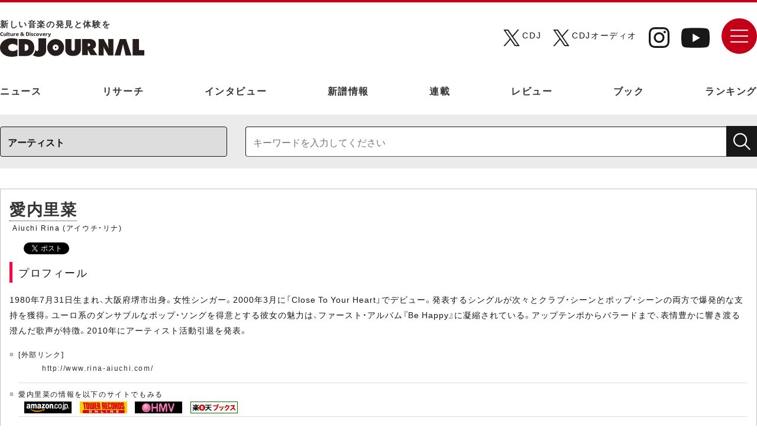

--- FILE ---
content_type: text/html; charset=UTF-8
request_url: https://artist.cdjournal.com/a/aiuchi-rina/100031
body_size: 48196
content:
<!DOCTYPE html>
<html lang="ja">
<head>
	<meta name="viewport" content="width=device-width, initial-scale=1.0">
	<style>img:is([sizes="auto" i], [sizes^="auto," i]) { contain-intrinsic-size: 3000px 1500px }</style>
	
		<!-- All in One SEO 4.9.0 - aioseo.com -->
	<link rel="canonical" href="https://www.cdjournal.com" />
	<meta name="generator" content="All in One SEO (AIOSEO) 4.9.0" />
		<script type="application/ld+json" class="aioseo-schema">
			{"@context":"https:\/\/schema.org","@graph":[{"@type":"BreadcrumbList","@id":"https:\/\/www.cdjournal.com#breadcrumblist","itemListElement":[{"@type":"ListItem","@id":"https:\/\/www.cdjournal.com#listItem","position":1,"name":"Home"}]},{"@type":"Organization","@id":"https:\/\/www.cdjournal.com\/#organization","name":"CDJournal.com","description":"\u65e5\u672c\u6700\u5927\u7d1a\u306e\u60c5\u5831\u91cf\u3092\u8a87\u308b\u3001\u30aa\u30fc\u30eb\u30b8\u30e3\u30f3\u30eb\u306e\u97f3\u697d\u3068\u6620\u50cf\u306e\u60c5\u5831\u3092\u767a\u4fe1\u3059\u308b\u30b5\u30a4\u30c8\u3002\u90a6\u697d\u3001\u6d0b\u697d\u3001\u30b8\u30e3\u30ba\u3001\u30af\u30e9\u30b7\u30c3\u30af\u3001\u30a2\u30cb\u30e1\u3001\u6620\u753b\uff0f\u30c6\u30ec\u30d3\u3001\u30aa\u30fc\u30c7\u30a3\u30aa\u306a\u3069\u306e\u6700\u65b0\u30cb\u30e5\u30fc\u30b9\u3084\u30a4\u30f3\u30bf\u30d3\u30e5\u30fc\u3001\u7279\u96c6\u8a18\u4e8b\u306a\u3069\u3092\u3092\u63b2\u8f09\u3057\u3066\u3044\u307e\u3059\u3002","url":"https:\/\/www.cdjournal.com\/"},{"@type":"WebPage","@id":"https:\/\/www.cdjournal.com#webpage","url":"https:\/\/www.cdjournal.com","inLanguage":"ja","isPartOf":{"@id":"https:\/\/www.cdjournal.com\/#website"},"breadcrumb":{"@id":"https:\/\/www.cdjournal.com#breadcrumblist"}},{"@type":"WebSite","@id":"https:\/\/www.cdjournal.com\/#website","url":"https:\/\/www.cdjournal.com\/","name":"CDJournal.com","description":"\u65e5\u672c\u6700\u5927\u7d1a\u306e\u60c5\u5831\u91cf\u3092\u8a87\u308b\u3001\u30aa\u30fc\u30eb\u30b8\u30e3\u30f3\u30eb\u306e\u97f3\u697d\u3068\u6620\u50cf\u306e\u60c5\u5831\u3092\u767a\u4fe1\u3059\u308b\u30b5\u30a4\u30c8\u3002\u90a6\u697d\u3001\u6d0b\u697d\u3001\u30b8\u30e3\u30ba\u3001\u30af\u30e9\u30b7\u30c3\u30af\u3001\u30a2\u30cb\u30e1\u3001\u6620\u753b\uff0f\u30c6\u30ec\u30d3\u3001\u30aa\u30fc\u30c7\u30a3\u30aa\u306a\u3069\u306e\u6700\u65b0\u30cb\u30e5\u30fc\u30b9\u3084\u30a4\u30f3\u30bf\u30d3\u30e5\u30fc\u3001\u7279\u96c6\u8a18\u4e8b\u306a\u3069\u3092\u3092\u63b2\u8f09\u3057\u3066\u3044\u307e\u3059\u3002","inLanguage":"ja","publisher":{"@id":"https:\/\/www.cdjournal.com\/#organization"}}]}
		</script>
		<!-- All in One SEO -->

<link rel='dns-prefetch' href='//www.cdjournal.com' />
<script>
window._wpemojiSettings = {"baseUrl":"https:\/\/s.w.org\/images\/core\/emoji\/16.0.1\/72x72\/","ext":".png","svgUrl":"https:\/\/s.w.org\/images\/core\/emoji\/16.0.1\/svg\/","svgExt":".svg","source":{"concatemoji":"https:\/\/www.cdjournal.com\/kanri\/wp-includes\/js\/wp-emoji-release.min.js?ver=6.8.3"}};
/*! This file is auto-generated */
!function(s,n){var o,i,e;function c(e){try{var t={supportTests:e,timestamp:(new Date).valueOf()};sessionStorage.setItem(o,JSON.stringify(t))}catch(e){}}function p(e,t,n){e.clearRect(0,0,e.canvas.width,e.canvas.height),e.fillText(t,0,0);var t=new Uint32Array(e.getImageData(0,0,e.canvas.width,e.canvas.height).data),a=(e.clearRect(0,0,e.canvas.width,e.canvas.height),e.fillText(n,0,0),new Uint32Array(e.getImageData(0,0,e.canvas.width,e.canvas.height).data));return t.every(function(e,t){return e===a[t]})}function u(e,t){e.clearRect(0,0,e.canvas.width,e.canvas.height),e.fillText(t,0,0);for(var n=e.getImageData(16,16,1,1),a=0;a<n.data.length;a++)if(0!==n.data[a])return!1;return!0}function f(e,t,n,a){switch(t){case"flag":return n(e,"\ud83c\udff3\ufe0f\u200d\u26a7\ufe0f","\ud83c\udff3\ufe0f\u200b\u26a7\ufe0f")?!1:!n(e,"\ud83c\udde8\ud83c\uddf6","\ud83c\udde8\u200b\ud83c\uddf6")&&!n(e,"\ud83c\udff4\udb40\udc67\udb40\udc62\udb40\udc65\udb40\udc6e\udb40\udc67\udb40\udc7f","\ud83c\udff4\u200b\udb40\udc67\u200b\udb40\udc62\u200b\udb40\udc65\u200b\udb40\udc6e\u200b\udb40\udc67\u200b\udb40\udc7f");case"emoji":return!a(e,"\ud83e\udedf")}return!1}function g(e,t,n,a){var r="undefined"!=typeof WorkerGlobalScope&&self instanceof WorkerGlobalScope?new OffscreenCanvas(300,150):s.createElement("canvas"),o=r.getContext("2d",{willReadFrequently:!0}),i=(o.textBaseline="top",o.font="600 32px Arial",{});return e.forEach(function(e){i[e]=t(o,e,n,a)}),i}function t(e){var t=s.createElement("script");t.src=e,t.defer=!0,s.head.appendChild(t)}"undefined"!=typeof Promise&&(o="wpEmojiSettingsSupports",i=["flag","emoji"],n.supports={everything:!0,everythingExceptFlag:!0},e=new Promise(function(e){s.addEventListener("DOMContentLoaded",e,{once:!0})}),new Promise(function(t){var n=function(){try{var e=JSON.parse(sessionStorage.getItem(o));if("object"==typeof e&&"number"==typeof e.timestamp&&(new Date).valueOf()<e.timestamp+604800&&"object"==typeof e.supportTests)return e.supportTests}catch(e){}return null}();if(!n){if("undefined"!=typeof Worker&&"undefined"!=typeof OffscreenCanvas&&"undefined"!=typeof URL&&URL.createObjectURL&&"undefined"!=typeof Blob)try{var e="postMessage("+g.toString()+"("+[JSON.stringify(i),f.toString(),p.toString(),u.toString()].join(",")+"));",a=new Blob([e],{type:"text/javascript"}),r=new Worker(URL.createObjectURL(a),{name:"wpTestEmojiSupports"});return void(r.onmessage=function(e){c(n=e.data),r.terminate(),t(n)})}catch(e){}c(n=g(i,f,p,u))}t(n)}).then(function(e){for(var t in e)n.supports[t]=e[t],n.supports.everything=n.supports.everything&&n.supports[t],"flag"!==t&&(n.supports.everythingExceptFlag=n.supports.everythingExceptFlag&&n.supports[t]);n.supports.everythingExceptFlag=n.supports.everythingExceptFlag&&!n.supports.flag,n.DOMReady=!1,n.readyCallback=function(){n.DOMReady=!0}}).then(function(){return e}).then(function(){var e;n.supports.everything||(n.readyCallback(),(e=n.source||{}).concatemoji?t(e.concatemoji):e.wpemoji&&e.twemoji&&(t(e.twemoji),t(e.wpemoji)))}))}((window,document),window._wpemojiSettings);
</script>
<style id='wp-emoji-styles-inline-css'>

	img.wp-smiley, img.emoji {
		display: inline !important;
		border: none !important;
		box-shadow: none !important;
		height: 1em !important;
		width: 1em !important;
		margin: 0 0.07em !important;
		vertical-align: -0.1em !important;
		background: none !important;
		padding: 0 !important;
	}
</style>
<style id='wp-block-library-inline-css'>
:root{--wp-admin-theme-color:#007cba;--wp-admin-theme-color--rgb:0,124,186;--wp-admin-theme-color-darker-10:#006ba1;--wp-admin-theme-color-darker-10--rgb:0,107,161;--wp-admin-theme-color-darker-20:#005a87;--wp-admin-theme-color-darker-20--rgb:0,90,135;--wp-admin-border-width-focus:2px;--wp-block-synced-color:#7a00df;--wp-block-synced-color--rgb:122,0,223;--wp-bound-block-color:var(--wp-block-synced-color)}@media (min-resolution:192dpi){:root{--wp-admin-border-width-focus:1.5px}}.wp-element-button{cursor:pointer}:root{--wp--preset--font-size--normal:16px;--wp--preset--font-size--huge:42px}:root .has-very-light-gray-background-color{background-color:#eee}:root .has-very-dark-gray-background-color{background-color:#313131}:root .has-very-light-gray-color{color:#eee}:root .has-very-dark-gray-color{color:#313131}:root .has-vivid-green-cyan-to-vivid-cyan-blue-gradient-background{background:linear-gradient(135deg,#00d084,#0693e3)}:root .has-purple-crush-gradient-background{background:linear-gradient(135deg,#34e2e4,#4721fb 50%,#ab1dfe)}:root .has-hazy-dawn-gradient-background{background:linear-gradient(135deg,#faaca8,#dad0ec)}:root .has-subdued-olive-gradient-background{background:linear-gradient(135deg,#fafae1,#67a671)}:root .has-atomic-cream-gradient-background{background:linear-gradient(135deg,#fdd79a,#004a59)}:root .has-nightshade-gradient-background{background:linear-gradient(135deg,#330968,#31cdcf)}:root .has-midnight-gradient-background{background:linear-gradient(135deg,#020381,#2874fc)}.has-regular-font-size{font-size:1em}.has-larger-font-size{font-size:2.625em}.has-normal-font-size{font-size:var(--wp--preset--font-size--normal)}.has-huge-font-size{font-size:var(--wp--preset--font-size--huge)}.has-text-align-center{text-align:center}.has-text-align-left{text-align:left}.has-text-align-right{text-align:right}#end-resizable-editor-section{display:none}.aligncenter{clear:both}.items-justified-left{justify-content:flex-start}.items-justified-center{justify-content:center}.items-justified-right{justify-content:flex-end}.items-justified-space-between{justify-content:space-between}.screen-reader-text{border:0;clip-path:inset(50%);height:1px;margin:-1px;overflow:hidden;padding:0;position:absolute;width:1px;word-wrap:normal!important}.screen-reader-text:focus{background-color:#ddd;clip-path:none;color:#444;display:block;font-size:1em;height:auto;left:5px;line-height:normal;padding:15px 23px 14px;text-decoration:none;top:5px;width:auto;z-index:100000}html :where(.has-border-color){border-style:solid}html :where([style*=border-top-color]){border-top-style:solid}html :where([style*=border-right-color]){border-right-style:solid}html :where([style*=border-bottom-color]){border-bottom-style:solid}html :where([style*=border-left-color]){border-left-style:solid}html :where([style*=border-width]){border-style:solid}html :where([style*=border-top-width]){border-top-style:solid}html :where([style*=border-right-width]){border-right-style:solid}html :where([style*=border-bottom-width]){border-bottom-style:solid}html :where([style*=border-left-width]){border-left-style:solid}html :where(img[class*=wp-image-]){height:auto;max-width:100%}:where(figure){margin:0 0 1em}html :where(.is-position-sticky){--wp-admin--admin-bar--position-offset:var(--wp-admin--admin-bar--height,0px)}@media screen and (max-width:600px){html :where(.is-position-sticky){--wp-admin--admin-bar--position-offset:0px}}
</style>
<style id='classic-theme-styles-inline-css'>
/*! This file is auto-generated */
.wp-block-button__link{color:#fff;background-color:#32373c;border-radius:9999px;box-shadow:none;text-decoration:none;padding:calc(.667em + 2px) calc(1.333em + 2px);font-size:1.125em}.wp-block-file__button{background:#32373c;color:#fff;text-decoration:none}
</style>
<style id='global-styles-inline-css'>
:root{--wp--preset--aspect-ratio--square: 1;--wp--preset--aspect-ratio--4-3: 4/3;--wp--preset--aspect-ratio--3-4: 3/4;--wp--preset--aspect-ratio--3-2: 3/2;--wp--preset--aspect-ratio--2-3: 2/3;--wp--preset--aspect-ratio--16-9: 16/9;--wp--preset--aspect-ratio--9-16: 9/16;--wp--preset--color--black: #000000;--wp--preset--color--cyan-bluish-gray: #abb8c3;--wp--preset--color--white: #ffffff;--wp--preset--color--pale-pink: #f78da7;--wp--preset--color--vivid-red: #cf2e2e;--wp--preset--color--luminous-vivid-orange: #ff6900;--wp--preset--color--luminous-vivid-amber: #fcb900;--wp--preset--color--light-green-cyan: #7bdcb5;--wp--preset--color--vivid-green-cyan: #00d084;--wp--preset--color--pale-cyan-blue: #8ed1fc;--wp--preset--color--vivid-cyan-blue: #0693e3;--wp--preset--color--vivid-purple: #9b51e0;--wp--preset--gradient--vivid-cyan-blue-to-vivid-purple: linear-gradient(135deg,rgba(6,147,227,1) 0%,rgb(155,81,224) 100%);--wp--preset--gradient--light-green-cyan-to-vivid-green-cyan: linear-gradient(135deg,rgb(122,220,180) 0%,rgb(0,208,130) 100%);--wp--preset--gradient--luminous-vivid-amber-to-luminous-vivid-orange: linear-gradient(135deg,rgba(252,185,0,1) 0%,rgba(255,105,0,1) 100%);--wp--preset--gradient--luminous-vivid-orange-to-vivid-red: linear-gradient(135deg,rgba(255,105,0,1) 0%,rgb(207,46,46) 100%);--wp--preset--gradient--very-light-gray-to-cyan-bluish-gray: linear-gradient(135deg,rgb(238,238,238) 0%,rgb(169,184,195) 100%);--wp--preset--gradient--cool-to-warm-spectrum: linear-gradient(135deg,rgb(74,234,220) 0%,rgb(151,120,209) 20%,rgb(207,42,186) 40%,rgb(238,44,130) 60%,rgb(251,105,98) 80%,rgb(254,248,76) 100%);--wp--preset--gradient--blush-light-purple: linear-gradient(135deg,rgb(255,206,236) 0%,rgb(152,150,240) 100%);--wp--preset--gradient--blush-bordeaux: linear-gradient(135deg,rgb(254,205,165) 0%,rgb(254,45,45) 50%,rgb(107,0,62) 100%);--wp--preset--gradient--luminous-dusk: linear-gradient(135deg,rgb(255,203,112) 0%,rgb(199,81,192) 50%,rgb(65,88,208) 100%);--wp--preset--gradient--pale-ocean: linear-gradient(135deg,rgb(255,245,203) 0%,rgb(182,227,212) 50%,rgb(51,167,181) 100%);--wp--preset--gradient--electric-grass: linear-gradient(135deg,rgb(202,248,128) 0%,rgb(113,206,126) 100%);--wp--preset--gradient--midnight: linear-gradient(135deg,rgb(2,3,129) 0%,rgb(40,116,252) 100%);--wp--preset--font-size--small: 13px;--wp--preset--font-size--medium: 20px;--wp--preset--font-size--large: 36px;--wp--preset--font-size--x-large: 42px;--wp--preset--spacing--20: 0.44rem;--wp--preset--spacing--30: 0.67rem;--wp--preset--spacing--40: 1rem;--wp--preset--spacing--50: 1.5rem;--wp--preset--spacing--60: 2.25rem;--wp--preset--spacing--70: 3.38rem;--wp--preset--spacing--80: 5.06rem;--wp--preset--shadow--natural: 6px 6px 9px rgba(0, 0, 0, 0.2);--wp--preset--shadow--deep: 12px 12px 50px rgba(0, 0, 0, 0.4);--wp--preset--shadow--sharp: 6px 6px 0px rgba(0, 0, 0, 0.2);--wp--preset--shadow--outlined: 6px 6px 0px -3px rgba(255, 255, 255, 1), 6px 6px rgba(0, 0, 0, 1);--wp--preset--shadow--crisp: 6px 6px 0px rgba(0, 0, 0, 1);}:where(.is-layout-flex){gap: 0.5em;}:where(.is-layout-grid){gap: 0.5em;}body .is-layout-flex{display: flex;}.is-layout-flex{flex-wrap: wrap;align-items: center;}.is-layout-flex > :is(*, div){margin: 0;}body .is-layout-grid{display: grid;}.is-layout-grid > :is(*, div){margin: 0;}:where(.wp-block-columns.is-layout-flex){gap: 2em;}:where(.wp-block-columns.is-layout-grid){gap: 2em;}:where(.wp-block-post-template.is-layout-flex){gap: 1.25em;}:where(.wp-block-post-template.is-layout-grid){gap: 1.25em;}.has-black-color{color: var(--wp--preset--color--black) !important;}.has-cyan-bluish-gray-color{color: var(--wp--preset--color--cyan-bluish-gray) !important;}.has-white-color{color: var(--wp--preset--color--white) !important;}.has-pale-pink-color{color: var(--wp--preset--color--pale-pink) !important;}.has-vivid-red-color{color: var(--wp--preset--color--vivid-red) !important;}.has-luminous-vivid-orange-color{color: var(--wp--preset--color--luminous-vivid-orange) !important;}.has-luminous-vivid-amber-color{color: var(--wp--preset--color--luminous-vivid-amber) !important;}.has-light-green-cyan-color{color: var(--wp--preset--color--light-green-cyan) !important;}.has-vivid-green-cyan-color{color: var(--wp--preset--color--vivid-green-cyan) !important;}.has-pale-cyan-blue-color{color: var(--wp--preset--color--pale-cyan-blue) !important;}.has-vivid-cyan-blue-color{color: var(--wp--preset--color--vivid-cyan-blue) !important;}.has-vivid-purple-color{color: var(--wp--preset--color--vivid-purple) !important;}.has-black-background-color{background-color: var(--wp--preset--color--black) !important;}.has-cyan-bluish-gray-background-color{background-color: var(--wp--preset--color--cyan-bluish-gray) !important;}.has-white-background-color{background-color: var(--wp--preset--color--white) !important;}.has-pale-pink-background-color{background-color: var(--wp--preset--color--pale-pink) !important;}.has-vivid-red-background-color{background-color: var(--wp--preset--color--vivid-red) !important;}.has-luminous-vivid-orange-background-color{background-color: var(--wp--preset--color--luminous-vivid-orange) !important;}.has-luminous-vivid-amber-background-color{background-color: var(--wp--preset--color--luminous-vivid-amber) !important;}.has-light-green-cyan-background-color{background-color: var(--wp--preset--color--light-green-cyan) !important;}.has-vivid-green-cyan-background-color{background-color: var(--wp--preset--color--vivid-green-cyan) !important;}.has-pale-cyan-blue-background-color{background-color: var(--wp--preset--color--pale-cyan-blue) !important;}.has-vivid-cyan-blue-background-color{background-color: var(--wp--preset--color--vivid-cyan-blue) !important;}.has-vivid-purple-background-color{background-color: var(--wp--preset--color--vivid-purple) !important;}.has-black-border-color{border-color: var(--wp--preset--color--black) !important;}.has-cyan-bluish-gray-border-color{border-color: var(--wp--preset--color--cyan-bluish-gray) !important;}.has-white-border-color{border-color: var(--wp--preset--color--white) !important;}.has-pale-pink-border-color{border-color: var(--wp--preset--color--pale-pink) !important;}.has-vivid-red-border-color{border-color: var(--wp--preset--color--vivid-red) !important;}.has-luminous-vivid-orange-border-color{border-color: var(--wp--preset--color--luminous-vivid-orange) !important;}.has-luminous-vivid-amber-border-color{border-color: var(--wp--preset--color--luminous-vivid-amber) !important;}.has-light-green-cyan-border-color{border-color: var(--wp--preset--color--light-green-cyan) !important;}.has-vivid-green-cyan-border-color{border-color: var(--wp--preset--color--vivid-green-cyan) !important;}.has-pale-cyan-blue-border-color{border-color: var(--wp--preset--color--pale-cyan-blue) !important;}.has-vivid-cyan-blue-border-color{border-color: var(--wp--preset--color--vivid-cyan-blue) !important;}.has-vivid-purple-border-color{border-color: var(--wp--preset--color--vivid-purple) !important;}.has-vivid-cyan-blue-to-vivid-purple-gradient-background{background: var(--wp--preset--gradient--vivid-cyan-blue-to-vivid-purple) !important;}.has-light-green-cyan-to-vivid-green-cyan-gradient-background{background: var(--wp--preset--gradient--light-green-cyan-to-vivid-green-cyan) !important;}.has-luminous-vivid-amber-to-luminous-vivid-orange-gradient-background{background: var(--wp--preset--gradient--luminous-vivid-amber-to-luminous-vivid-orange) !important;}.has-luminous-vivid-orange-to-vivid-red-gradient-background{background: var(--wp--preset--gradient--luminous-vivid-orange-to-vivid-red) !important;}.has-very-light-gray-to-cyan-bluish-gray-gradient-background{background: var(--wp--preset--gradient--very-light-gray-to-cyan-bluish-gray) !important;}.has-cool-to-warm-spectrum-gradient-background{background: var(--wp--preset--gradient--cool-to-warm-spectrum) !important;}.has-blush-light-purple-gradient-background{background: var(--wp--preset--gradient--blush-light-purple) !important;}.has-blush-bordeaux-gradient-background{background: var(--wp--preset--gradient--blush-bordeaux) !important;}.has-luminous-dusk-gradient-background{background: var(--wp--preset--gradient--luminous-dusk) !important;}.has-pale-ocean-gradient-background{background: var(--wp--preset--gradient--pale-ocean) !important;}.has-electric-grass-gradient-background{background: var(--wp--preset--gradient--electric-grass) !important;}.has-midnight-gradient-background{background: var(--wp--preset--gradient--midnight) !important;}.has-small-font-size{font-size: var(--wp--preset--font-size--small) !important;}.has-medium-font-size{font-size: var(--wp--preset--font-size--medium) !important;}.has-large-font-size{font-size: var(--wp--preset--font-size--large) !important;}.has-x-large-font-size{font-size: var(--wp--preset--font-size--x-large) !important;}
</style>
<link rel='stylesheet' id='twentytwentyfive-style-css' href='https://www.cdjournal.com/kanri/wp-content/themes/cdjournal/style.css?ver=1.3' media='all' />
<link rel="https://api.w.org/" href="https://www.cdjournal.com/wp-json/" /><link rel="EditURI" type="application/rsd+xml" title="RSD" href="https://www.cdjournal.com/kanri/xmlrpc.php?rsd" />
<link rel="shortcut icon" href="https://www.cdjournal.com/kanri/wp-content/uploads/2025/11/favicon.ico">
<link rel='alternate' type='application/rss+xml' title='CDJournal.com 最新更新情報' href='https://www.cdjournal.com/rss/news.xml' />

	<link rel="stylesheet" href="https://www.cdjournal.com/css/normalize.css">
	<link rel="stylesheet" href="https://www.cdjournal.com/css/style.css">
	<link rel="stylesheet" href="https://www.cdjournal.com/css/art_artist.css">
	<link rel="stylesheet" href="https://www.cdjournal.com/css/yakuhanmp.min.css">
	<link rel="stylesheet" href="https://www.cdjournal.com/css/yakuhanjp-narrow.min.css">
		<meta http-equiv='Pragma' content='no-cache'>
<meta http-equiv='Cache-Control' content='no-cache'>
<meta http-equiv='Expires' content='Thu, 01 Dec 1994 16:00:00 GMT'>
<meta name="twitter:card" content="summary_large_image" />
<meta name="twitter:site" content="@CDJournal_staff" />
<meta name="twitter:title" content="愛内里菜 - CDJournal.com" />
<meta name="twitter:description" content="1980年7月31日生まれ、大阪府堺市出身。女性シンガー。2000年3月に「Close To Your Heart」でデビュー。発表するシングルが次々とクラブ・…" />
<meta property="fb:app_id" content="305428016719311" />
<meta property='og:url' content='https://artist.cdjournal.com/a/aiuchi-rina/100031' />
<meta property='og:type' content='article' />
<meta property='og:title' content='愛内里菜 - CDJournal.com' />
<meta property='og:description' content='1980年7月31日生まれ、大阪府堺市出身。女性シンガー。2000年3月に「Close To Your Heart」でデビュー。発表するシングルが次々とクラブ・…' />
<meta name="twitter:image" content="https://www.cdjournal.com/image/banner/600/cdjournal.jpg" />
<meta property='og:image' content='https://www.cdjournal.com/image/banner/600/cdjournal.jpg' />
<title>愛内里菜 - CDJournal.com</title><meta name='description' content='1980年7月31日生まれ、大阪府堺市出身。女性シンガー。2000年3月に「Close To Your Heart」でデビュー。発表するシングルが次々とクラブ・…' />
<meta name='keywords' content='愛内里菜,Aiuchi Rina,ニュース,インタビュー,レビュー,高音質,紙ジャケ,CD,DVD,Blu-ray,動画,試聴,Amazon,iTunes,YouTube' />
<meta name='verify-v1' content='4LCx1zeYnFJostuP2G8XLN0Ho25uavW++IN0LcXYZnU=' />
<link rel='shortcut icon' href='https://www.cdjournal.com/main/img/kihon/favicon.ico' />
<link rel='stylesheet' href='https://artist.cdjournal.com/parts_css/artist_contents.css' type='text/css'>
<link rel='stylesheet' href='https://artist.cdjournal.com/parts_css/contents/list.css' type='text/css'>
<link rel='stylesheet' href='https://www.cdjournal.com/main/parts_css/kihon.css' type='text/css'>
<link rel='stylesheet' href='https://www.cdjournal.com/main/parts_modal/modalbox.css' type='text/css'>

<!-- Google Tag Manager -->
<script>(function(w,d,s,l,i){w[l]=w[l]||[];w[l].push({'gtm.start':
new Date().getTime(),event:'gtm.js'});var f=d.getElementsByTagName(s)[0],
j=d.createElement(s),dl=l!='dataLayer'?'&l='+l:'';j.async=true;j.src=
'https://www.googletagmanager.com/gtm.js?id='+i+dl;f.parentNode.insertBefore(j,f);
})(window,document,'script','dataLayer','GTM-KW8DDX4');</script>
<!-- End Google Tag Manager -->
<!-- アナリティクスGA4対応 -->
<script>
		window.dataLayer = window.dataLayer || [];
		function gtag(){dataLayer.push(arguments);}
		gtag('js', new Date());
		gtag('config', 'G-VQDEVFKE8T');
</script>

<script async='async' src='https://www.googletagservices.com/tag/js/gpt.js'></script>
<script>
	var googletag = googletag || {};
	googletag.cmd = googletag.cmd || [];
</script>

<script>
	googletag.cmd.push(function() {
		googletag.defineSlot('/21797980270/CDJ001', [728, 90], 'div-gpt-ad-1550555861597-0').addService(googletag.pubads());
		googletag.pubads().enableSingleRequest();
		googletag.enableServices();
	});
</script>

<script>
	googletag.cmd.push(function() {
		googletag.defineSlot('/21797980270/CDJ002', [468, 60], 'div-gpt-ad-1550626770784-0').addService(googletag.pubads());
		googletag.pubads().enableSingleRequest();
		googletag.enableServices();
	});
</script>

<script>
	googletag.cmd.push(function() {
		googletag.defineSlot('/21797980270/CDJ003', [300, 250], 'div-gpt-ad-1550627473925-0').addService(googletag.pubads());
		googletag.pubads().enableSingleRequest();
		googletag.enableServices();
	});
</script>

<script>
	googletag.cmd.push(function() {
		googletag.defineSlot('/21797980270/CDJ004', [300, 250], 'div-gpt-ad-1550635531733-0').addService(googletag.pubads());
		googletag.pubads().enableSingleRequest();
		googletag.enableServices();
	});
</script>

<script>
	googletag.cmd.push(function() {
		googletag.defineSlot('/21797980270/CDJ008', [300, 250], 'div-gpt-ad-1550713383838-0').addService(googletag.pubads());
		googletag.pubads().enableSingleRequest();
		googletag.enableServices();
	});
</script>
<script language="JavaScript">
<!--
	function jumpGenre(x){
		location = x ;
	}

	function openWindow(theURL,winName,winSize) { //v2.0
  		window.open(theURL,winName,winSize);
	}

	var GB_ROOT_DIR = "../../parts_screen/";

	function check(){

		let m = document.getElementById('keyword1').value;
		let m2 = document.getElementById('keyword2').value;


		if(m == "" && m2 == ""){
			alert("キーワードを入力してください");
			return false;
		} else if ( m != "" && m2 == "" ) {
			document.getElementById('keyword2').value == m
		} else if ( m == "" && m2 != "" ) {
			document.getElementById('keyword1').value == m2
		}

		if(m == "アーティスト名や記事本文が検索できます。約25万件"){
			alert("キーワードを入力してください");
			return false;
		}
	}

//-->
</script>
</head>
<script language='JavaScript' src='https://artist.cdjournal.com/a/sub/list_change.js'></script>
<script type='text/JavaScript' src='https://artist.cdjournal.com/a/sub/news_mini.js'></script>
<script type='text/JavaScript' src='https://artist.cdjournal.com/a/sub/disc_mini.js'></script>
<script type='text/JavaScript' src='https://artist.cdjournal.com/a/sub/review_mini.js'></script>
	<body>
	<!-- Google Tag Manager (noscript) -->
<noscript><iframe src="https://www.googletagmanager.com/ns.html?id=GTM-KW8DDX4"
height="0" width="0" style="display:none;visibility:hidden"></iframe></noscript>
<!-- End Google Tag Manager (noscript) -->
			<div id="wrapper">
			<div id="contents__wrapper" class="contents__wrapper">
	<header class="header">
	<div class="head_top">
			<div class="inner">
			<h1 class="header-logo">
					<a href="https://www.cdjournal.com/" id="logo" class="logo-link">
						<p>新しい⾳楽の発⾒と体験を</p>
						<img src="https://www.cdjournal.com/img/logo_b.svg" alt="CDJournal">
					</a>
			</h1>
			<div class="head_content">
				<ul class="sns">
					<li class="x">
						<a href="https://x.com/CDJournal_staff" target="_blank" rel="noopener noreferrer"><img src="https://www.cdjournal.com/img/ico_x.svg" alt="X（CDJ）"></a>
						<p>CDJ</p>
					</li>
					<li class="x">
						<a href="https://x.com/CDJournal_audio" target="_blank" rel="noopener noreferrer"><img src="https://www.cdjournal.com/img/ico_x.svg" alt="X（CDJオーディオ）"></a>
						<p>CDJオーディオ</p>
					</li>
					<li class="instagram"><a href="https://www.instagram.com/cdjournal_jp/" target="_blank" rel="noopener noreferrer"><img src="https://www.cdjournal.com/img/ico_instagram.svg" alt="Instagram"></a></li>
					<li class="youtube"><a href="https://www.youtube.com/@cdjournal2359" target="_blank" rel="noopener noreferrer"><img src="https://www.cdjournal.com/img/ico_youtube.svg" alt="Youtube"></a></li>
				</ul>
				<ul class="sns_list">
					<li class="x">
						<a href="https://x.com/CDJournal_staff" target="_blank" rel="noopener noreferrer">
							<img src="https://www.cdjournal.com/img/ico_x.svg" alt="X（CDJ）">
							<span>CDJ</span>
						</a>
					</li>
					<li class="x">
						<a href="https://x.com/CDJournal_audio" target="_blank" rel="noopener noreferrer">
							<img src="https://www.cdjournal.com/img/ico_x.svg" alt="X（CDJオーディオ）">
							<span>オーディオ</span>
						</a>
					</li>
				</ul>
				<div class="menu-container">
					<div id="nav-wrapper" class="nav-wrapper">
							<div class="hamburger" id="js-hamburger">
									<span class="menu_img"></span>
							</div>
							<nav class="sp-nav">
								<div class="block">
									<div class="inner">
										<div class="menu">
											<h3>
												<p>CATEGORY</p>
												<span>カテゴリ</span>
											</h3>
											<ul>
												<li><a href="https://www.cdjournal.com/news">ニュース</a></li>
												<li><a href="https://www.cdjournal.com/research">リサーチ</a></li>
												<li><a href="https://www.cdjournal.com/cdjpush">インタビュー</a></li>
												<li><a href="https://www.cdjournal.com/release/do">新譜情報</a></li>
												<li><a href="https://www.cdjournal.com/special">連載</a></li>
												<li><a href="https://www.cdjournal.com/disc">レビュー</a></li>
												<li><a href="https://www.cdjournal.com/#book">ブック</a></li>
												<li><a href="https://www.cdjournal.com/ranking">ランキング</a></li>
											</ul>
										</div>
																				<div class="wap">
											<div class="over_search_box">
												<div class="content_box">
												<form name='search_cdj' method='POST' action='https://www.cdjournal.com/search/search_check/' onSubmit='return check()'>
													<select name='target' class='target'>
														<option value='a'>アーティスト</option>
														<option value='cd'>タイトル(CD)</option>
														<option value='av'>タイトル(DVD/Blu-ray)</option>
													</select>
														<input type='text' name='keyword' class='keyword' placeholder="キーワードを入力してください" value="" id="keyword2">
														<input type='submit' value='' class='submit'>
												</form>
												</div>
											</div>
										<div class="over_sns">
											<p class="ttl">FOLLOW ME</p>
											<ul class="sns_list">
												<li class="x">
													<a href="https://x.com/CDJournal_staff" target="_blank" rel="noopener noreferrer">
														<img src="https://www.cdjournal.com/img/ico_x.svg" alt="X（CDJ）">
														<span>CDJ</span>
													</a>
												</li>
												<li class="x">
													<a href="https://x.com/CDJournal_audio" target="_blank" rel="noopener noreferrer">
														<img src="https://www.cdjournal.com/img/ico_x.svg" alt="X（CDJオーディオ）">
														<span>オーディオ</span>
													</a>
												</li>
												<li class="instagram"><a href="https://www.instagram.com/cdjournal_jp/" target="_blank" rel="noopener noreferrer"><img src="https://www.cdjournal.com/img/ico_instagram.svg" alt=""></a></li>
												<li class="youtube"><a href="https://www.youtube.com/@cdjournal2359" target="_blank" rel="noopener noreferrer"><img src="https://www.cdjournal.com/img/ico_youtube.svg" alt=""></a></li>
											</ul>
										</div>
										<ul class="sub_nav">
										<li><a href="https://www.cdjournal.com/about">CDジャーナルについて</a></li>
										<!--li><a href="#">広告掲載について</a></li-->
										<li><a href="https://www.cdjournal.com/privacy">プライバシーポリシー</a></li>
										<li><a href="https://www.cdjournal.com/rss/news.xml">RSSフィード</a></li>
											<li><a href="https://www.cdjournal.com/contact">お問い合わせ</a></li>
										</ul>
										</div>
									</div>
								</div>
								<ul class="bn_block">
									<li>
										<a href="https://cdjwebshop.stores.jp/">
										<picture>
											<source media="(max-width:1024px)" srcset="https://www.cdjournal.com/img/img_point_bn_online_sp.gif">
											<img src="https://www.cdjournal.com/img/img_point_bn_online_pc.gif" alt="CDJournal OFFICIAL WEB SHOP">
										</picture>
										</a>
									</li>
									<li>
										<a href="/Company/products/mook.php?mno=20241031">
										<picture>
											<source media="(max-width:1024px)" srcset="https://www.cdjournal.com/img/img_point_bn_machiura_sp.jpg">
											<img src="https://www.cdjournal.com/img/img_point_bn_machiura_pc.jpg" alt="街裏ぴんく 虚史平成">
										</picture>
										</a>
									</li>
									<li>
										<a href="/Company/products/mook.php?mno=20230721_2">
										<picture>
											<source media="(max-width:1024px)" srcset="https://www.cdjournal.com/img/img_point_bn_tsunku_sp.jpg">
											<img src="https://www.cdjournal.com/img/img_point_bn_tsunku_pc.jpg" alt="ALL THE SONGS OFつんく♂ LIMITED EDITION">
										</picture>
										</a>
									</li>
								</ul>
							</nav>
							<div class="black-bg" id="js-black-bg"></div>
					</div>
				</div>
			</div>
		</div>
	</div>

	<div class="main_nav">
		<nav class="gnav">
			<ul>
				<li><a href="https://www.cdjournal.com/news">ニュース</a></li>
				<li><a href="https://www.cdjournal.com/research">リサーチ</a></li>
				<li><a href="https://www.cdjournal.com/cdjpush">インタビュー</a></li>
				<li><a href="https://www.cdjournal.com/release/do">新譜情報</a></li>
				<li><a href="https://www.cdjournal.com/special">連載</a></li>
				<li><a href="https://www.cdjournal.com/disc">レビュー</a></li>
				<li><a href="https://www.cdjournal.com/#book">ブック</a></li>
				<li><a href="https://www.cdjournal.com/ranking">ランキング</a></li>
			</ul>
	</nav>
	</div>
	<div class="search_box">
		<div class="content_box">
		<form name='search_cdj' method='POST' action='https://www.cdjournal.com/search/search_check/' onSubmit='return check()'>
			<select name='target' class='target'>
				<option value='a'>アーティスト</option>
				<option value='cd'>タイトル(CD)</option>
				<option value='av'>タイトル(DVD/Blu-ray)</option>
			</select>
				<input type='text' name='keyword' class='keyword' placeholder="キーワードを入力してください" value="" id="keyword1">
				<input type='submit' value='' class='submit'>
		</form>
		</div>
	</div>
</header>
<div id='center_body'>
<div id='main_body'><div  class='artist_name'><h1 id='NWrelart:Head'><a href='https://artist.cdjournal.com/a/aiuchi-rina/100031'><span itemprop='name'>愛内里菜</span></a></h1></div>
<div id='artist_sub'>Aiuchi Rina&nbsp;(アイウチ・リナ)</div>
<div class='apple'><script>
/* TFP - cdjournal.com */
(function() {
	var opts = {
		artist: "愛内里菜",
		song: "",
		adunit_id: 100001369,
		div_id: "cf_async_" + Math.floor((Math.random() * 999999999))
	};
	document.write('<div id="'+opts.div_id+'"></div>');var c=function(){cf.showAsyncAd(opts)};if(typeof window.cf !== 'undefined')c();else{cf_async=!0;var r=document.createElement("script"),s=document.getElementsByTagName("script")[0];r.async=!0;r.src="//srv.clickfuse.com/showads/showad.js";r.readyState?r.onreadystatechange=function(){if("loaded"==r.readyState||"complete"==r.readyState)r.onreadystatechange=null,c()}:r.onload=c;s.parentNode.insertBefore(r,s)};
})();
</script>
</div><div class='text_right m_bottom'><div id='bookmark'><div class="line-it-button" data-lang="ja" data-type="share-a" data-ver="3" data-url="<? echo $this_url; ?>?utm_source=line&utm_medium=social" data-color="default" data-size="small" data-count="false" style="display: none;"></div>
<script src="https://d.line-scdn.net/r/web/social-plugin/js/thirdparty/loader.min.js" async="async" defer="defer"></script><a href="https://twitter.com/share" class="twitter-share-button">ツイート</a><script>!function(d,s,id){var js,fjs=d.getElementsByTagName(s)[0],p=/^http:/.test(d.location)?'http':'https';if(!d.getElementById(id)){js=d.createElement(s);js.id=id;js.src=p+'://platform.twitter.com/widgets.js';fjs.parentNode.insertBefore(js,fjs);}}(document, 'script', 'twitter-wjs');</script><!-- <div id="fb-root"></div> -->
<script>(function(d, s, id) {
  var js, fjs = d.getElementsByTagName(s)[0];
  if (d.getElementById(id)) return;
  js = d.createElement(s); js.id = id;
  js.src = 'https://connect.facebook.net/ja_JP/sdk.js#xfbml=1&version=v3.2&appId=305428016719311&autoLogAppEvents=1';
  fjs.parentNode.insertBefore(js, fjs);
}(document, 'script', 'facebook-jssdk'));</script>

<div class="fb-share-button" data-href="
https://artist.cdjournal.com/a/aiuchi-rina/100031" data-layout="button_count" data-size="small" data-mobile-iframe="true"><a target="_blank" href="https://www.facebook.com/sharer/sharer.php?u=https%3A%2F%2Fdevelopers.facebook.com%2Fdocs%2Fplugins%2F&amp;src=sdkpreparse" class="fb-xfbml-parse-ignore">シェア</a></div>
</div></div>
<div style='clear:both;'></div>
<div id='prof_category'>プロフィール</div><div class='m_top m_left m_bottom'><div id='productstxt' class='m_bottom'>1980年7月31日生まれ、大阪府堺市出身。女性シンガー。2000年3月に「Close To Your Heart」でデビュー。発表するシングルが次々とクラブ・シーンとポップ・シーンの両方で爆発的な支持を獲得。ユーロ系のダンサブルなポップ・ソングを得意とする彼女の魅力は、ファースト・アルバム『Be Happy』に凝縮されている。アップテンポからバラードまで、表情豊かに響き渡る澄んだ歌声が特徴。2010年にアーティスト活動引退を発表。</div><ul class='m_top m_left'><li>[外部リンク]<div><div class='website'><a href='http://www.rina-aiuchi.com/' target='_blank'>http://www.rina-aiuchi.com/</a></div></div></li></ul></div><ul class='m_top m_left'><li>愛内里菜の情報を以下のサイトでもみる<div class='m_top m_left'><a href='https://www.cdjournal.com/main/artist/link.php?shop=amazon&lno=%E6%84%9B%E5%86%85%E9%87%8C%E8%8F%9C' target='_blank' class='border'><img src='https://www.cdjournal.com/main/img/shop/amazon.gif' alt='愛内里菜の作品一覧をAmazon.co.jpで調べる' title='愛内里菜の作品一覧をAmazon.co.jpで調べる'></a>　<a href='https://www.cdjournal.com/main/artist/link.php?shop=tower_b&lno=%E6%84%9B%E5%86%85%E9%87%8C%E8%8F%9C' target='_blank' class='border'><img src='https://www.cdjournal.com/main/img/shop/tower.gif'  alt='愛内里菜の作品一覧を@TOWER.JPで調べる' title='愛内里菜の作品一覧を@TOWER.JPで調べる'></a>　<a href='https://www.cdjournal.com/main/artist/link.php?shop=hmv_c&lno=%88%A4%93%E0%97%A2%8D%D8' target='_blank' class='border'><img src='https://www.cdjournal.com/main/img/shop/hmv.gif'  alt='愛内里菜の作品一覧をHMV ONLINEで調べる' title='愛内里菜の作品一覧をHMV ONLINEで調べる'></a>　<a href='https://www.cdjournal.com/main/artist/link.php?shop=rakuten_a&lno=%E6%84%9B%E5%86%85%E9%87%8C%E8%8F%9C' target='_blank' class='border'><img src='https://www.cdjournal.com/main/img/shop/rakuten.gif'  alt='愛内里菜の作品一覧を楽天ブックスで調べる' title='愛内里菜の作品一覧を楽天ブックスで調べる'></a>　</ul></div><div id='NWrelart:Body'>
<div id='news_mini' class='m_bottom'></div><div id='review_mini' class='m_bottom'></div><div id='cd_mini' class='m_bottom'></div><div id='dvd_mini' class='m_bottom'></div><div class='ar_body'><div id='prof_category'>今日は何の日!?</div><div id='todays_body'><ul class='sub'><li><a href='https://www.cdjournal.com/main/calendar/20260731#366'>愛内里菜、大阪に生まれる</a>　（1980年07月31日）</li></ul></div></div><div id='ar_like' class='ar_body'><ul><li><strong>これもオススメ！</strong><ul class='artist m_top'><li id='o101338' ><a href='https://artist.cdjournal.com/artist.php?ano=101338'>新井裕子</a></li><li id='o104357' ><a href='https://artist.cdjournal.com/artist.php?ano=104357'>Every Little Thing</a></li><li id='o105037' ><a href='https://artist.cdjournal.com/artist.php?ano=105037'>Eriko with Crunch</a></li><li id='o138670' ><a href='https://artist.cdjournal.com/artist.php?ano=138670'>倖田來未</a></li><li id='o157305' ><a href='https://artist.cdjournal.com/artist.php?ano=157305'>三枝夕夏 IN db</a></li><li id='o115730' ><a href='https://artist.cdjournal.com/artist.php?ano=115730'>鈴木亜美</a></li><li id='o150394' ><a href='https://artist.cdjournal.com/artist.php?ano=150394'>玉置成実</a></li><li id='o124187' ><a href='https://artist.cdjournal.com/artist.php?ano=124187'>浜崎あゆみ</a></li><li id='o153653' ><a href='https://artist.cdjournal.com/artist.php?ano=153653'>樋井明日香</a></li></ul><div class='body_under'></div></li></ul></div></div>
<div id='data_request'><div class='m_bottom'><strong>※ 掲載情報に間違い、不足がございますか？</strong><div class='m_left'>└ 間違い、不足等がございましたら、<a href='https://www.cdjournal.com/main/help/contact.php?url=1'>こちら</a>からお知らせください。</div></div><div><strong>※ 当サイトに掲載している記事や情報はご提供可能です。</strong><div class='m_left'>└ ニュースやレビュー等の記事、あるいはCD・DVD等のカタログ情報、いずれもご提供可能です。<br />　　 詳しくは<a href='https://www.cdjournal.com/Company/prouse/dataservice.php' target='_blank'>こちら</a>をご覧ください。</div></div></div></div><script language='JavaScript'>
<!--
news_mini_body('100031','aiuchi-rina','https://www.cdjournal.com/','https://artist.cdjournal.com/')
review_mini_body('100031','aiuchi-rina','https://www.cdjournal.com/','https://artist.cdjournal.com/')
cd_mini_body('100031','aiuchi-rina','https://www.cdjournal.com/','https://artist.cdjournal.com/')
dvd_mini_body('100031','aiuchi-rina','https://www.cdjournal.com/','https://artist.cdjournal.com/')
//-->
</script>
<div id='contents_under'></div>
<section class="bn_block">
	<div class="inner">
		<ul>
			<li>
				<a href="https://cdjwebshop.stores.jp/" target="_blank">
					<picture>
					<source media="(max-width:1024px)" srcset="https://www.cdjournal.com/img/img_point_bn_online_sp.gif">
					<img src="https://www.cdjournal.com/img/img_point_bn_online_pc.gif" alt="CDJournal OFFICIAL WEB SHOP">
					</picture>
				</a>
			</li>
			<li>
				<a href="/Company/products/mook.php?mno=20241031">
					<picture>
					<source media="(max-width:1024px)" srcset="https://www.cdjournal.com/img/img_point_bn_machiura_sp.jpg">
					<img src="https://www.cdjournal.com/img/img_point_bn_machiura_pc.jpg" alt="街裏ぴんく 虚史平成">
					</picture>
				</a>
			</li>
			<li>
				<a href="/Company/products/mook.php?mno=20230721_2">
					<picture>
					<source media="(max-width:1024px)" srcset="https://www.cdjournal.com/img/img_point_bn_tsunku_sp.jpg">
					<img src="https://www.cdjournal.com/img/img_point_bn_tsunku_pc.jpg" alt="ALL THE SONGS OFつんく♂ LIMITED EDITION">
					</picture>
				</a>
			</li>
		</ul>
	</div>
</section>
		<footer class="footer">
	<div class="info">
		<div class="box">
			<div class="main">
				<div class="inner">
						<a href="#" class="logo">
							<p>新しい⾳楽の発⾒と体験を</p>
							<img src="https://www.cdjournal.com/img/logo_w.svg" alt="CDJournal">
						</a>
						<div class="sns">
							<p class="ttl">FOLLOW ME</p>
							<ul class="sns_list">
								<li class="x">
									<a href="https://x.com/CDJournal_staff" target="_blank" rel="noopener noreferrer">
										<img src="https://www.cdjournal.com/img/ico_x.svg" alt="X（CDJ）">
										<span>CDJ</span>
									</a>
								</li>
								<li class="x">
									<a href="https://x.com/CDJournal_audio" target="_blank" rel="noopener noreferrer">
										<img src="https://www.cdjournal.com/img/ico_x.svg" alt="X（オーディオ）">
										<span>オーディオ</span>
									</a>
								</li>
								<li class="instagram"><a href="https://www.instagram.com/cdjournal_jp/" target="_blank" rel="noopener noreferrer"><img src="https://www.cdjournal.com/img/ico_instagram.svg" alt="Instagram"></a></li>
								<li class="youtube"><a href="https://www.youtube.com/@cdjournal2359" target="_blank" rel="noopener noreferrer"><img src="https://www.cdjournal.com/img/ico_youtube.svg" alt="Youtube"></a></li>
							</ul>
					</div>
				</div>
			</div>

			<div class="menu">
				<div class="inner">
					<div class="box">
						<div class="list">
							<ul>
								<li><a href="https://www.cdjournal.com/news">ニュース</a></li>
								<li><a href="https://www.cdjournal.com/release/do">新譜情報</a></li>
								<li><a href="https://www.cdjournal.com/#book">ブック</a></li>
								<li><a href="https://www.cdjournal.com/research">リサーチ</a></li>
								<li><a href="https://www.cdjournal.com/special">連載</a></li>
								<li><a href="https://www.cdjournal.com/ranking">ランキング</a></li>
								<li><a href="https://www.cdjournal.com/cdjpush">インタビュー</a></li>
								<li><a href="https://www.cdjournal.com/disc">レビュー</a></li>
							</ul>
						</div>
						<div class="guide_info">
							<p class="ttl">株式会社シーディージャーナル</p>
							<address>〒101-0035<br>東京都千代田区神田紺屋町20-1 神保ビル3F</address>
							<p class="link"><a href="https://www.google.com/maps/place/%E3%80%92101-0035+%E6%9D%B1%E4%BA%AC%E9%83%BD%E5%8D%83%E4%BB%A3%E7%94%B0%E5%8C%BA%E7%A5%9E%E7%94%B0%E7%B4%BA%E5%B1%8B%E7%94%BA%EF%BC%92%EF%BC%90+%E7%A5%9E%E4%BF%9D%E3%83%93%E3%83%AB+3f/@35.6920082,139.7733822,17z/data=!3m1!4b1!4m5!3m4!1s0x60188eaa719dc81f:0x6858fbbc18215cb7!8m2!3d35.6920082!4d139.7733822?entry=ttu&g_ep=EgoyMDI1MDkxMC4wIKXMDSoASAFQAw%3D%3D" target="_blank" rel="noopener noreferrer">Google Map</a></p>
							<p class="link"><a href="https://www.cdjournal.com/Company" target="_blank" rel="noopener noreferrer">コーポレートサイト</a></p>
						</div>
					</div>
				</div>
			</div>


			<div class="sub_menu">
					<div class="inner">
						<ul>
							<li><a href="https://www.cdjournal.com/about">CDジャーナルについて</a></li>
							<!--li><a href="#">広告掲載について</a></li-->
							<li><a href="https://www.cdjournal.com/privacy">プライバシーポリシー</a></li>
							<li><a href="https://www.cdjournal.com/rss/news.xml">RSSフィード</a></li>
							<li><a href="https://www.cdjournal.com/contact">お問い合わせ</a></li>
						</ul>
					</div>
			</div>

			<div class="mark">
				<div class="inner">
					<div class="mark_area">
						<div class="box">
							<div class="img"><img src="https://www.cdjournal.com/img/ico_mark_01.png" alt="エルマーク"></div>
							<div class="text">
								<p>このエルマークは、レコード会社・映像製作会社が提供する<br>
									コンテンツを示す登録商標です。<br>
									RIAJ10016001</p>
							</div>
						</div>
						<div class="box">
							<div class="img"><img src="https://www.cdjournal.com/img/ico_mark_02.png" alt="JASRAC許諾番号"></div>
							<div class="text">
								<p>弊社サイトでは、CD、DVD、楽曲ダウンロード、グッズの販売は行っておりません。<br>JASRAC許諾番号：9009376005Y31015</p>
							</div>
						</div>
					</div>
				</div>
			</div>

		</div>

		<p class="copy">Copyright &copy; CDJournal All Rights Reserved.</p>
	</div>
</footer>
<button id="pageTopBtn" class="page-top-arrow" aria-label="ページの上部に戻る"><img src="https://www.cdjournal.com/img/ico_btn_arrow_04.svg" alt="上矢印" class="page-top-arrow__icon"></button>
<script type="speculationrules">
{"prefetch":[{"source":"document","where":{"and":[{"href_matches":"\/*"},{"not":{"href_matches":["\/kanri\/wp-*.php","\/kanri\/wp-admin\/*","\/kanri\/wp-content\/uploads\/*","\/kanri\/wp-content\/*","\/kanri\/wp-content\/plugins\/*","\/kanri\/wp-content\/themes\/cdjournal\/*","\/*\\?(.+)"]}},{"not":{"selector_matches":"a[rel~=\"nofollow\"]"}},{"not":{"selector_matches":".no-prefetch, .no-prefetch a"}}]},"eagerness":"conservative"}]}
</script>
<script type="module" src="https://www.cdjournal.com/kanri/wp-content/plugins/all-in-one-seo-pack/dist/Lite/assets/table-of-contents.95d0dfce.js?ver=4.9.0" id="aioseo/js/src/vue/standalone/blocks/table-of-contents/frontend.js-js"></script>
			</div>
			</div>
			<!-- #wrapper -->

<script type="text/javascript" src="https://www.cdjournal.com/js/jquery-3.7.1.min.js"></script>
<script src="https://www.cdjournal.com/js/config.js"></script>

		</body>
	</html>


--- FILE ---
content_type: text/html; charset=UTF8
request_url: https://artist.cdjournal.com/a/sub/review_mini.php?no=100031&1769524841530
body_size: 20070
content:
 　　　%3Cdiv%20id%3D%27prof_category%27%3E%E3%83%9F%E3%83%8B%E3%83%BB%E3%83%AC%E3%83%93%E3%83%A5%E3%83%BC%3C%2Fdiv%3E%3Cdiv%20class%3D%27con_body%20m_top%27%3E%3Cdiv%20class%3D%27review_list%27%20id%3D%274111072017%27%20%3E%3Cimg%20src%3D%27https%3A%2F%2Fwww.cdjournal.com%2Fmain%2Fimg%2Fmagazine%2Ficon%2Fmini_review.gif%27%20class%3D%27middle%27%20%2F%3E%3Cbr%20%2F%3E%3Cdiv%20class%3D%27review_left%27%3E%3Ca%20href%3D%27https%3A%2F%2Fartist.cdjournal.com%2Fdisc.php%3Fdno%3D4111072017%27%20class%3D%27border%27%20%2F%3E%3Cimg%20src%3D%27https%3A%2F%2Fwww.cdjournal.com%2Fimage%2Fjacket%2F100%2F411107%2F4111072017.jpg%27%20alt%3D%22%E6%84%9B%E5%86%85%E9%87%8C%E8%8F%9C%20%2F%20Forever%20Songs%EF%BD%9EBrand%20New%20Remixes%EF%BD%9E%22%20title%3D%22%E6%84%9B%E5%86%85%E9%87%8C%E8%8F%9C%20%2F%20Forever%20Songs%EF%BD%9EBrand%20New%20Remixes%EF%BD%9E%22%3E%3C%2Fa%3E%3C%2Fdiv%3E%3Cdiv%20class%3D%27review_right%27%3E%3Cdiv%20class%3D%27headline%27%3E%3Cstrong%20id%3D%27s4111072017%27%3E%3Ca%20href%3D%27https%3A%2F%2Fartist.cdjournal.com%2Fdisc.php%3Fdno%3D4111072017%27%20class%3D%27title%27%3E%E6%84%9B%E5%86%85%E9%87%8C%E8%8F%9C%20%2F%20Forever%20Songs%EF%BD%9EBrand%20New%20Remixes%EF%BD%9E%3C%2Fa%3E%3C%2Fstrong%3E%3Cdiv%20class%3D%27ymd%20m_top%27%3EGZCA-5235%E3%80%802%2C619%E5%86%86%EF%BC%88%E7%A8%8E%E8%BE%BC%EF%BC%89%3Cbr%20%2F%3E%3Ca%20href%3D%27https%3A%2F%2Fwww.cdjournal.com%2Fmain%2Fcalendar%2F20110928%27%3E2011%2F09%2F28%3C%2Fa%3E%20%E7%99%BA%E5%A3%B2%3C%2Fdiv%3E%3C%2Fdiv%3E%3C%2Fdiv%3E%3Cdiv%20class%3D%27cmtbody%27%3E2010%E5%B9%B4%E3%81%AB%E5%BC%95%E9%80%80%E3%81%97%E3%81%9F%E6%84%9B%E5%86%85%E9%87%8C%E8%8F%9C%E3%81%AE%EF%BC%92%E6%9E%9A%E7%9B%AE%E3%81%AE%E3%83%AA%E3%83%9F%E3%83%83%E3%82%AF%E3%82%B9%E3%83%BB%E3%82%A2%E3%83%AB%E3%83%90%E3%83%A0%E3%80%82%E3%83%86%E3%82%AF%E3%83%8E%E9%A2%A8%E5%91%B3%E3%81%AE%E3%82%AD%E3%83%A5%E3%83%BC%E3%83%88%E3%81%AA%E3%82%B7%E3%83%B3%E3%82%BB%E3%81%8C%E5%BF%83%E5%9C%B0%E3%82%88%E3%81%84%E2%98%85STAR%20GUiTAR%E3%81%AB%E3%82%88%E3%82%8B%E3%80%8CMIRACLE%E3%80%8D%E3%82%92%E3%81%AF%E3%81%98%E3%82%81%E3%80%81RAM%20RIDER%E3%80%81Remo-con%E3%80%81note%20nativ%E3%81%AA%E3%81%A9%E3%81%AE%EF%BC%99%E4%BA%BA%E3%81%AE%E3%82%AF%E3%83%AA%E3%82%A8%E3%82%A4%E3%82%BF%E3%83%BC%E3%81%8C%E5%85%A812%E6%9B%B2%E3%82%92%E3%82%AF%E3%83%A9%E3%83%96%E3%83%BB%E3%83%A6%E3%83%BC%E3%82%B9%E3%81%AA%E3%83%88%E3%83%A9%E3%83%83%E3%82%AF%E3%81%AB%E3%83%AA%E3%83%9F%E3%83%83%E3%82%AF%E3%82%B9%E3%81%97%E3%81%A6%E3%81%84%E3%82%8B%E3%80%82%3C%2Fdiv%3E%3Cdiv%20class%3D%27m_top%20m_bottom%27%3E%3Ca%20href%3D%27https%3A%2F%2Fwww.cdjournal.com%2Fmain%2Fartist%2Fkno.php%3Fshop%3Damazon%26lno%3D4111072017%27%20target%3D%27_blank%27%20class%3D%27border%27%3E%3Cimg%20src%3D%27https%3A%2F%2Fwww.cdjournal.com%2Fmain%2Fimg%2Fshop%2Famazon.gif%27%20class%3D%27line%27%20alt%3D%27%E6%84%9B%E5%86%85%E9%87%8C%E8%8F%9C%20%2F%20Forever%20Songs%EF%BD%9EBrand%20New%20Remixes%EF%BD%9E%E3%82%92amazon.co.jp%E3%81%A7%E8%B3%BC%E5%85%A5%E3%81%99%E3%82%8B%27%20title%3D%27%E6%84%9B%E5%86%85%E9%87%8C%E8%8F%9C%20%2F%20Forever%20Songs%EF%BD%9EBrand%20New%20Remixes%EF%BD%9E%E3%82%92amazon.co.jp%E3%81%A7%E8%B3%BC%E5%85%A5%E3%81%99%E3%82%8B%27%20%2F%3E%3C%2Fa%3E%3Ca%20href%3D%27https%3A%2F%2Fwww.cdjournal.com%2Fmain%2Fartist%2Flink.php%3Fshop%3Dtower%26lno%3DGZCA-5235%27%20target%3D%27_blank%27%20class%3D%27border%27%3E%3Cimg%20src%3D%27https%3A%2F%2Fwww.cdjournal.com%2Fmain%2Fimg%2Fshop%2Ftower.gif%27%20class%3D%27line%27%20alt%3D%27%E6%84%9B%E5%86%85%E9%87%8C%E8%8F%9C%20%2F%20Forever%20Songs%EF%BD%9EBrand%20New%20Remixes%EF%BD%9E%E3%82%92%40TOWER.JP%E3%81%A7%E8%B3%BC%E5%85%A5%E3%81%99%E3%82%8B%27%20title%3D%27%E6%84%9B%E5%86%85%E9%87%8C%E8%8F%9C%20%2F%20Forever%20Songs%EF%BD%9EBrand%20New%20Remixes%EF%BD%9E%E3%82%92%40TOWER.JP%E3%81%A7%E8%B3%BC%E5%85%A5%E3%81%99%E3%82%8B%27%20%2F%3E%3C%2Fa%3E%3Ca%20href%3D%27https%3A%2F%2Fwww.cdjournal.com%2Fmain%2Fartist%2Flink.php%3Fshop%3Dhmv_a%26lno%3DGZCA5235%27%20target%3D%27_blank%27%20class%3D%27border%27%3E%3Cimg%20src%3D%27https%3A%2F%2Fwww.cdjournal.com%2Fmain%2Fimg%2Fshop%2Fhmv.gif%27%20class%3D%27line%27%20alt%3D%27%E6%84%9B%E5%86%85%E9%87%8C%E8%8F%9C%20%2F%20Forever%20Songs%EF%BD%9EBrand%20New%20Remixes%EF%BD%9E%E3%82%92HMV.co.jp%E3%81%A7%E8%B3%BC%E5%85%A5%E3%81%99%E3%82%8B%27%20title%3D%27%E6%84%9B%E5%86%85%E9%87%8C%E8%8F%9C%20%2F%20Forever%20Songs%EF%BD%9EBrand%20New%20Remixes%EF%BD%9E%E3%82%92HMV.co.jp%E3%81%A7%E8%B3%BC%E5%85%A5%E3%81%99%E3%82%8B%27%20%2F%3E%3C%2Fa%3E%3C%2Fdiv%3E%3Cdiv%3E%3Ca%20href%3D%27https%3A%2F%2Fwww.cdjournal.com%2Fmain%2Fartist%2Fkno.php%3Fshop%3Drakuten%26lno%3D4111072017%27%20target%3D%27_blank%27%20class%3D%27border%27%3E%3Cimg%20src%3D%27https%3A%2F%2Fwww.cdjournal.com%2Fmain%2Fimg%2Fshop%2Frakuten.gif%27%20class%3D%27line%27%20alt%3D%27%E6%84%9B%E5%86%85%E9%87%8C%E8%8F%9C%20%2F%20Forever%20Songs%EF%BD%9EBrand%20New%20Remixes%EF%BD%9E%E3%82%92%E6%A5%BD%E5%A4%A9%E3%83%96%E3%83%83%E3%82%AF%E3%82%B9%E3%81%A7%E8%B3%BC%E5%85%A5%E3%81%99%E3%82%8B%27%20title%3D%27%E6%84%9B%E5%86%85%E9%87%8C%E8%8F%9C%20%2F%20Forever%20Songs%EF%BD%9EBrand%20New%20Remixes%EF%BD%9E%E3%82%92%E6%A5%BD%E5%A4%A9%E3%83%96%E3%83%83%E3%82%AF%E3%82%B9%E3%81%A7%E8%B3%BC%E5%85%A5%E3%81%99%E3%82%8B%27%20%2F%3E%3C%2Fa%3E%3C%2Fdiv%3E%3C%2Fdiv%3E%3Cdiv%20class%3D%27review_list%20sub_list_three%27%20id%3D%274110080076%27%20%3E%3Cimg%20src%3D%27https%3A%2F%2Fwww.cdjournal.com%2Fmain%2Fimg%2Fmagazine%2Ficon%2Fmini_review.gif%27%20class%3D%27middle%27%20%2F%3E%3Cbr%20%2F%3E%3Cdiv%20class%3D%27review_left%27%3E%3Ca%20href%3D%27https%3A%2F%2Fartist.cdjournal.com%2Fdisc.php%3Fdno%3D4110080076%27%20class%3D%27border%27%20%2F%3E%3Cimg%20src%3D%27https%3A%2F%2Fwww.cdjournal.com%2Fmain%2Fimg%2Fkihon%2Fnoimage.jpg%27%20%2F%3E%3C%2Fa%3E%3C%2Fdiv%3E%3Cdiv%20class%3D%27review_right%27%3E%3Cdiv%20class%3D%27headline%27%3E%3Cstrong%20id%3D%27s4110080076%27%3E%3Ca%20href%3D%27https%3A%2F%2Fartist.cdjournal.com%2Fdisc.php%3Fdno%3D4110080076%27%20class%3D%27title%27%3E%E6%84%9B%E5%86%85%E9%87%8C%E8%8F%9C%20%2F%20LAST%20SCENE%3C%2Fa%3E%3C%2Fstrong%3E%3Cdiv%20class%3D%27ymd%20m_top%27%3EGZCA-5227%E3%80%802%2C933%E5%86%86%EF%BC%88%E7%A8%8E%E8%BE%BC%EF%BC%89%3Cbr%20%2F%3E%3Ca%20href%3D%27https%3A%2F%2Fwww.cdjournal.com%2Fmain%2Fcalendar%2F20100915%27%3E2010%2F09%2F15%3C%2Fa%3E%20%E7%99%BA%E5%A3%B2%3C%2Fdiv%3E%3C%2Fdiv%3E%3C%2Fdiv%3E%3Cdiv%20class%3D%27cmtbody%27%3E2010%E5%B9%B4%EF%BC%97%E6%9C%88%E3%81%AE10%E5%91%A8%E5%B9%B4%E8%A8%98%E5%BF%B5%E3%83%90%E3%83%BC%E3%82%B9%E3%83%87%E3%83%BC%E3%83%BB%E3%83%A9%E3%82%A4%E3%83%B4%E3%82%92%E7%BF%8C%E6%97%A5%E3%81%AB%E6%8E%A7%E3%81%88%E3%81%9F%E3%83%95%E3%82%A1%E3%83%B3%E3%82%AF%E3%83%A9%E3%83%96%E3%83%BB%E3%82%A4%E3%83%99%E3%83%B3%E3%83%88%E3%81%A7%E7%AA%81%E7%84%B6%E5%BC%95%E9%80%80%E3%82%92%E7%99%BA%E8%A1%A8%E3%81%97%E3%81%9F%E5%BD%BC%E5%A5%B3%E3%81%AE%E3%80%81%E6%80%9D%E3%81%84%E3%82%92%E8%A9%B0%E3%82%81%E8%BE%BC%E3%82%93%E3%81%A0%E3%83%A9%E3%82%B9%E3%83%88%E3%83%BB%E3%82%A2%E3%83%AB%E3%83%90%E3%83%A0%E3%80%8210%E5%B9%B4%E3%81%AE%E6%B4%BB%E5%8B%95%E3%82%92%E6%8C%AF%E3%82%8A%E8%BF%94%E3%81%A3%E3%81%A6%E3%80%81%E6%80%9D%E3%81%84%E5%87%BA%E3%81%A8%E6%96%B0%E3%81%9F%E3%81%AA%E6%B1%BA%E6%84%8F%E3%82%92%E6%84%9F%E3%81%98%E3%81%95%E3%81%9B%E3%82%8B%E3%83%A1%E3%83%83%E3%82%BB%E3%83%BC%E3%82%B8%E6%80%A7%E3%81%AE%E5%BC%B7%E3%81%84%E6%AD%8C%E8%A9%9E%E3%81%8C%E4%B8%A6%E3%82%93%E3%81%A0%E3%80%82%E4%BC%B8%E3%81%B3%E3%82%84%E3%81%8B%E3%81%AA%E9%AB%98%E9%9F%B3%E3%81%A8%E5%8D%93%E8%B6%8A%E3%81%97%E3%81%9F%E3%83%9D%E3%83%83%E3%83%97%E3%83%BB%E3%82%BB%E3%83%B3%E3%82%B9%E3%81%8C%E5%87%9D%E7%B8%AE%E3%81%95%E3%82%8C%E3%81%9F%E7%A7%80%E4%BD%9C%E3%80%82%3C%2Fdiv%3E%3Cdiv%20class%3D%27m_top%20m_bottom%27%3E%3Ca%20href%3D%27https%3A%2F%2Fwww.cdjournal.com%2Fmain%2Fartist%2Fkno.php%3Fshop%3Damazon%26lno%3D4110080076%27%20target%3D%27_blank%27%20class%3D%27border%27%3E%3Cimg%20src%3D%27https%3A%2F%2Fwww.cdjournal.com%2Fmain%2Fimg%2Fshop%2Famazon.gif%27%20class%3D%27line%27%20alt%3D%27%E6%84%9B%E5%86%85%E9%87%8C%E8%8F%9C%20%2F%20LAST%20SCENE%E3%82%92amazon.co.jp%E3%81%A7%E8%B3%BC%E5%85%A5%E3%81%99%E3%82%8B%27%20title%3D%27%E6%84%9B%E5%86%85%E9%87%8C%E8%8F%9C%20%2F%20LAST%20SCENE%E3%82%92amazon.co.jp%E3%81%A7%E8%B3%BC%E5%85%A5%E3%81%99%E3%82%8B%27%20%2F%3E%3C%2Fa%3E%3Ca%20href%3D%27https%3A%2F%2Fwww.cdjournal.com%2Fmain%2Fartist%2Flink.php%3Fshop%3Dtower%26lno%3DGZCA-5227%27%20target%3D%27_blank%27%20class%3D%27border%27%3E%3Cimg%20src%3D%27https%3A%2F%2Fwww.cdjournal.com%2Fmain%2Fimg%2Fshop%2Ftower.gif%27%20class%3D%27line%27%20alt%3D%27%E6%84%9B%E5%86%85%E9%87%8C%E8%8F%9C%20%2F%20LAST%20SCENE%E3%82%92%40TOWER.JP%E3%81%A7%E8%B3%BC%E5%85%A5%E3%81%99%E3%82%8B%27%20title%3D%27%E6%84%9B%E5%86%85%E9%87%8C%E8%8F%9C%20%2F%20LAST%20SCENE%E3%82%92%40TOWER.JP%E3%81%A7%E8%B3%BC%E5%85%A5%E3%81%99%E3%82%8B%27%20%2F%3E%3C%2Fa%3E%3Ca%20href%3D%27https%3A%2F%2Fwww.cdjournal.com%2Fmain%2Fartist%2Flink.php%3Fshop%3Dhmv_a%26lno%3DGZCA5227%27%20target%3D%27_blank%27%20class%3D%27border%27%3E%3Cimg%20src%3D%27https%3A%2F%2Fwww.cdjournal.com%2Fmain%2Fimg%2Fshop%2Fhmv.gif%27%20class%3D%27line%27%20alt%3D%27%E6%84%9B%E5%86%85%E9%87%8C%E8%8F%9C%20%2F%20LAST%20SCENE%E3%82%92HMV.co.jp%E3%81%A7%E8%B3%BC%E5%85%A5%E3%81%99%E3%82%8B%27%20title%3D%27%E6%84%9B%E5%86%85%E9%87%8C%E8%8F%9C%20%2F%20LAST%20SCENE%E3%82%92HMV.co.jp%E3%81%A7%E8%B3%BC%E5%85%A5%E3%81%99%E3%82%8B%27%20%2F%3E%3C%2Fa%3E%3C%2Fdiv%3E%3Cdiv%3E%3Ca%20href%3D%27https%3A%2F%2Fwww.cdjournal.com%2Fmain%2Fartist%2Fkno.php%3Fshop%3Drakuten%26lno%3D4110080076%27%20target%3D%27_blank%27%20class%3D%27border%27%3E%3Cimg%20src%3D%27https%3A%2F%2Fwww.cdjournal.com%2Fmain%2Fimg%2Fshop%2Frakuten.gif%27%20class%3D%27line%27%20alt%3D%27%E6%84%9B%E5%86%85%E9%87%8C%E8%8F%9C%20%2F%20LAST%20SCENE%E3%82%92%E6%A5%BD%E5%A4%A9%E3%83%96%E3%83%83%E3%82%AF%E3%82%B9%E3%81%A7%E8%B3%BC%E5%85%A5%E3%81%99%E3%82%8B%27%20title%3D%27%E6%84%9B%E5%86%85%E9%87%8C%E8%8F%9C%20%2F%20LAST%20SCENE%E3%82%92%E6%A5%BD%E5%A4%A9%E3%83%96%E3%83%83%E3%82%AF%E3%82%B9%E3%81%A7%E8%B3%BC%E5%85%A5%E3%81%99%E3%82%8B%27%20%2F%3E%3C%2Fa%3E%3C%2Fdiv%3E%3C%2Fdiv%3E%3Cdiv%20class%3D%27sub_under%27%3E%3C%2Fdiv%3E%3Cdiv%20class%3D%27review_list%27%20id%3D%274110051414%27%20%3E%3Cimg%20src%3D%27https%3A%2F%2Fwww.cdjournal.com%2Fmain%2Fimg%2Fmagazine%2Ficon%2Fmini_review.gif%27%20class%3D%27middle%27%20%2F%3E%3Cbr%20%2F%3E%3Cdiv%20class%3D%27review_left%27%3E%3Ca%20href%3D%27https%3A%2F%2Fartist.cdjournal.com%2Fdisc.php%3Fdno%3D4110051414%27%20class%3D%27border%27%20%2F%3E%3Cimg%20src%3D%27https%3A%2F%2Fwww.cdjournal.com%2Fimage%2Fjacket%2F100%2F411005%2F4110051414.jpg%27%20alt%3D%22%E6%84%9B%E5%86%85%E9%87%8C%E8%8F%9C%20%2F%20HANABI%22%20title%3D%22%E6%84%9B%E5%86%85%E9%87%8C%E8%8F%9C%20%2F%20HANABI%22%3E%3C%2Fa%3E%3C%2Fdiv%3E%3Cdiv%20class%3D%27review_right%27%3E%3Cdiv%20class%3D%27headline%27%3E%3Cstrong%20id%3D%27s4110051414%27%3E%3Ca%20href%3D%27https%3A%2F%2Fartist.cdjournal.com%2Fdisc.php%3Fdno%3D4110051414%27%20class%3D%27title%27%3E%E6%84%9B%E5%86%85%E9%87%8C%E8%8F%9C%20%2F%20HANABI%3C%2Fa%3E%3C%2Fstrong%3E%3Cdiv%20class%3D%27ymd%20m_top%27%3E%3Cimg%20src%3D%27https%3A%2F%2Fwww.cdjournal.com%2Fmain%2Fimg%2Fdisc%2Fcd-s.gif%27%20alt%3D%27%E3%82%B7%E3%83%B3%E3%82%B0%E3%83%AB%27%20%2F%3E%3Cbr%20%2F%3EGZCA-7159%E3%80%801%2C100%E5%86%86%EF%BC%88%E7%A8%8E%E8%BE%BC%EF%BC%89%3Cbr%20%2F%3E%3Ca%20href%3D%27https%3A%2F%2Fwww.cdjournal.com%2Fmain%2Fcalendar%2F20100728%27%3E2010%2F07%2F28%3C%2Fa%3E%20%E7%99%BA%E5%A3%B2%3C%2Fdiv%3E%3C%2Fdiv%3E%3C%2Fdiv%3E%3Cdiv%20class%3D%27cmtbody%27%3E2010%E5%B9%B4%EF%BC%97%E6%9C%88%E6%9C%AB%E3%81%AB%E5%B9%B4%E5%86%85%E3%81%A7%E5%BC%95%E9%80%80%E3%81%99%E3%82%8B%E3%81%A8%E7%99%BA%E8%A1%A8%E3%81%97%E3%81%9F%E5%BD%BC%E5%A5%B3%E3%80%82%E3%81%9D%E3%81%86%E8%81%9E%E3%81%84%E3%81%A6%E3%81%8B%E3%82%89%E3%81%93%E3%81%AE2010%E5%B9%B4%E7%AC%AC%EF%BC%91%E5%BC%BE%E3%82%B7%E3%83%B3%E3%82%B0%E3%83%AB%E3%81%A8%E3%81%AA%E3%81%A3%E3%81%9F%E3%83%9F%E3%83%87%E3%82%A3%E3%82%A2%E3%83%A0%E3%83%BB%E3%83%90%E3%83%A9%E3%83%BC%E3%83%89%E3%82%92%E8%81%B4%E3%81%8F%E3%81%A8%E3%80%81%E4%BD%95%E3%81%A0%E3%81%8B%E6%84%9F%E6%85%A8%E6%B7%B1%E3%81%8F%E3%81%AA%E3%82%8B%E3%80%82%E8%8A%B1%E7%81%AB%E3%82%92%E3%83%A2%E3%83%81%E3%83%BC%E3%83%95%E3%81%A8%E3%81%97%E3%81%AA%E3%81%8C%E3%82%89%E5%88%A5%E3%82%8C%E3%82%92%E7%B6%B4%E3%81%A3%E3%81%9F%E3%81%9D%E3%81%AE%E8%A9%A9%E3%81%AB%E3%80%81%E5%BD%BC%E5%A5%B3%E3%81%AE%E5%BF%83%E6%83%85%E3%81%8C%E6%8F%8F%E3%81%8B%E3%82%8C%E3%81%A6%E3%81%84%E3%82%8B%E3%81%AE%E3%81%8B%E2%80%A6%E2%80%A6%E3%80%82%E3%81%97%E3%81%A3%E3%81%A8%E3%82%8A%E3%81%A8%E3%81%97%E3%81%9F%E6%AD%8C%E5%A3%B0%E3%82%92%E8%81%B4%E3%81%8D%E3%81%AA%E3%81%8C%E3%82%89%E3%80%81%E3%81%84%E3%82%8D%E3%81%84%E3%82%8D%E3%81%A8%E6%80%9D%E3%81%84%E3%82%81%E3%81%90%E3%82%89%E3%81%97%E3%81%A6%E3%81%97%E3%81%BE%E3%81%86%E4%B8%80%E6%9B%B2%E3%81%A0%E3%80%82%3C%2Fdiv%3E%3Cdiv%20class%3D%27m_top%20m_bottom%27%3E%3Ca%20href%3D%27https%3A%2F%2Fwww.cdjournal.com%2Fmain%2Fartist%2Fkno.php%3Fshop%3Damazon%26lno%3D4110051414%27%20target%3D%27_blank%27%20class%3D%27border%27%3E%3Cimg%20src%3D%27https%3A%2F%2Fwww.cdjournal.com%2Fmain%2Fimg%2Fshop%2Famazon.gif%27%20class%3D%27line%27%20alt%3D%27%E6%84%9B%E5%86%85%E9%87%8C%E8%8F%9C%20%2F%20HANABI%E3%82%92amazon.co.jp%E3%81%A7%E8%B3%BC%E5%85%A5%E3%81%99%E3%82%8B%27%20title%3D%27%E6%84%9B%E5%86%85%E9%87%8C%E8%8F%9C%20%2F%20HANABI%E3%82%92amazon.co.jp%E3%81%A7%E8%B3%BC%E5%85%A5%E3%81%99%E3%82%8B%27%20%2F%3E%3C%2Fa%3E%3Ca%20href%3D%27https%3A%2F%2Fwww.cdjournal.com%2Fmain%2Fartist%2Flink.php%3Fshop%3Dtower%26lno%3DGZCA-7159%27%20target%3D%27_blank%27%20class%3D%27border%27%3E%3Cimg%20src%3D%27https%3A%2F%2Fwww.cdjournal.com%2Fmain%2Fimg%2Fshop%2Ftower.gif%27%20class%3D%27line%27%20alt%3D%27%E6%84%9B%E5%86%85%E9%87%8C%E8%8F%9C%20%2F%20HANABI%E3%82%92%40TOWER.JP%E3%81%A7%E8%B3%BC%E5%85%A5%E3%81%99%E3%82%8B%27%20title%3D%27%E6%84%9B%E5%86%85%E9%87%8C%E8%8F%9C%20%2F%20HANABI%E3%82%92%40TOWER.JP%E3%81%A7%E8%B3%BC%E5%85%A5%E3%81%99%E3%82%8B%27%20%2F%3E%3C%2Fa%3E%3Ca%20href%3D%27https%3A%2F%2Fwww.cdjournal.com%2Fmain%2Fartist%2Flink.php%3Fshop%3Dhmv_a%26lno%3DGZCA7159%27%20target%3D%27_blank%27%20class%3D%27border%27%3E%3Cimg%20src%3D%27https%3A%2F%2Fwww.cdjournal.com%2Fmain%2Fimg%2Fshop%2Fhmv.gif%27%20class%3D%27line%27%20alt%3D%27%E6%84%9B%E5%86%85%E9%87%8C%E8%8F%9C%20%2F%20HANABI%E3%82%92HMV.co.jp%E3%81%A7%E8%B3%BC%E5%85%A5%E3%81%99%E3%82%8B%27%20title%3D%27%E6%84%9B%E5%86%85%E9%87%8C%E8%8F%9C%20%2F%20HANABI%E3%82%92HMV.co.jp%E3%81%A7%E8%B3%BC%E5%85%A5%E3%81%99%E3%82%8B%27%20%2F%3E%3C%2Fa%3E%3C%2Fdiv%3E%3Cdiv%3E%3Ca%20href%3D%27https%3A%2F%2Fwww.cdjournal.com%2Fmain%2Fartist%2Fkno.php%3Fshop%3Drakuten%26lno%3D4110051414%27%20target%3D%27_blank%27%20class%3D%27border%27%3E%3Cimg%20src%3D%27https%3A%2F%2Fwww.cdjournal.com%2Fmain%2Fimg%2Fshop%2Frakuten.gif%27%20class%3D%27line%27%20alt%3D%27%E6%84%9B%E5%86%85%E9%87%8C%E8%8F%9C%20%2F%20HANABI%E3%82%92%E6%A5%BD%E5%A4%A9%E3%83%96%E3%83%83%E3%82%AF%E3%82%B9%E3%81%A7%E8%B3%BC%E5%85%A5%E3%81%99%E3%82%8B%27%20title%3D%27%E6%84%9B%E5%86%85%E9%87%8C%E8%8F%9C%20%2F%20HANABI%E3%82%92%E6%A5%BD%E5%A4%A9%E3%83%96%E3%83%83%E3%82%AF%E3%82%B9%E3%81%A7%E8%B3%BC%E5%85%A5%E3%81%99%E3%82%8B%27%20%2F%3E%3C%2Fa%3E%3C%2Fdiv%3E%3C%2Fdiv%3E%3Cdiv%20class%3D%27review_list%20sub_list_three%27%20id%3D%274110011339%27%20%3E%3Cimg%20src%3D%27https%3A%2F%2Fwww.cdjournal.com%2Fmain%2Fimg%2Fmagazine%2Ficon%2Fmini_review.gif%27%20class%3D%27middle%27%20%2F%3E%3Cbr%20%2F%3E%3Cdiv%20class%3D%27review_left%27%3E%3Ca%20href%3D%27https%3A%2F%2Fartist.cdjournal.com%2Fdisc.php%3Fdno%3D4110011339%27%20class%3D%27border%27%20%2F%3E%3Cimg%20src%3D%27https%3A%2F%2Fwww.cdjournal.com%2Fimage%2Fjacket%2F100%2F411001%2F4110011339.jpg%27%20alt%3D%22%E6%84%9B%E5%86%85%E9%87%8C%E8%8F%9C%20%2F%20COLORS%22%20title%3D%22%E6%84%9B%E5%86%85%E9%87%8C%E8%8F%9C%20%2F%20COLORS%22%3E%3C%2Fa%3E%3C%2Fdiv%3E%3Cdiv%20class%3D%27review_right%27%3E%3Cdiv%20class%3D%27headline%27%3E%3Cstrong%20id%3D%27s4110011339%27%3E%3Ca%20href%3D%27https%3A%2F%2Fartist.cdjournal.com%2Fdisc.php%3Fdno%3D4110011339%27%20class%3D%27title%27%3E%E6%84%9B%E5%86%85%E9%87%8C%E8%8F%9C%20%2F%20COLORS%3C%2Fa%3E%3C%2Fstrong%3E%3Cdiv%20class%3D%27ymd%20m_top%27%3EGZCA-5219%E3%80%803%2C204%E5%86%86%EF%BC%88%E7%A8%8E%E8%BE%BC%EF%BC%89%3Cbr%20%2F%3E%3Ca%20href%3D%27https%3A%2F%2Fwww.cdjournal.com%2Fmain%2Fcalendar%2F20100324%27%3E2010%2F03%2F24%3C%2Fa%3E%20%E7%99%BA%E5%A3%B2%3C%2Fdiv%3E%3C%2Fdiv%3E%3C%2Fdiv%3E%3Cdiv%20class%3D%27cmtbody%27%3E%E9%9F%B3%E6%A5%BD%E6%B4%BB%E5%8B%9510%E5%B9%B4%E9%96%93%E3%82%92%E7%B5%8C%E3%81%A6%E3%80%81%E3%81%93%E3%82%8C%E3%81%BE%E3%81%A7%E3%81%AE%E6%A5%BD%E6%9B%B2%E3%81%AE%E4%B8%AD%E3%81%8B%E3%82%89%E3%82%BF%E3%82%A4%E3%83%88%E3%83%AB%E3%81%AB%E2%80%9C%E8%89%B2%E2%80%9D%E3%82%92%E8%A1%A8%E3%82%8F%E3%81%97%E3%81%9F17%E6%9B%B2%E3%82%92%E9%81%B8%E3%81%B3%E3%80%81%E3%83%AA%E3%83%9E%E3%82%B9%E3%82%BF%E3%83%AA%E3%83%B3%E3%82%B0%E3%81%97%E3%81%9F%E4%BC%81%E7%94%BB%E3%82%A2%E3%83%AB%E3%83%90%E3%83%A0%E3%80%82%E3%83%96%E3%83%A9%E3%83%83%E3%82%AF%E3%80%81%E3%82%B0%E3%83%AC%E3%82%A4%E3%81%8B%E3%82%89%E5%A7%8B%E3%81%BE%E3%82%8A%E3%83%AC%E3%82%A4%E3%83%B3%E3%83%9C%E3%83%BC%E3%80%81%E3%83%94%E3%83%B3%E3%82%AF%E3%80%81%E3%82%B0%E3%83%AA%E3%83%BC%E3%83%B3%E3%80%81%E3%82%A4%E3%82%A8%E3%83%AD%E3%83%BC%E3%81%A8%E8%8F%AF%E3%82%84%E3%81%8B%E3%81%95%E3%82%92%E5%A2%97%E3%81%97%E3%81%A6%E3%81%84%E3%81%8F%E6%A7%8B%E6%88%90%E3%81%A7%E3%80%81%E3%82%BF%E3%82%A4%E3%83%88%E3%81%AA%E3%83%93%E3%83%BC%E3%83%88%E3%82%92%E4%B8%AD%E5%BF%83%E3%81%AB%E6%84%9B%E5%86%85%E3%81%AE%E4%B8%83%E8%89%B2%E3%81%AE%E3%83%B4%E3%82%A9%E3%83%BC%E3%82%AB%E3%83%AB%E3%81%8C%E5%BC%BE%E3%81%91%E3%81%A6%E3%81%84%E3%82%8B%E3%80%82%3C%2Fdiv%3E%3Cdiv%20class%3D%27m_top%20m_bottom%27%3E%3Ca%20href%3D%27https%3A%2F%2Fwww.cdjournal.com%2Fmain%2Fartist%2Fkno.php%3Fshop%3Damazon%26lno%3D4110011339%27%20target%3D%27_blank%27%20class%3D%27border%27%3E%3Cimg%20src%3D%27https%3A%2F%2Fwww.cdjournal.com%2Fmain%2Fimg%2Fshop%2Famazon.gif%27%20class%3D%27line%27%20alt%3D%27%E6%84%9B%E5%86%85%E9%87%8C%E8%8F%9C%20%2F%20COLORS%E3%82%92amazon.co.jp%E3%81%A7%E8%B3%BC%E5%85%A5%E3%81%99%E3%82%8B%27%20title%3D%27%E6%84%9B%E5%86%85%E9%87%8C%E8%8F%9C%20%2F%20COLORS%E3%82%92amazon.co.jp%E3%81%A7%E8%B3%BC%E5%85%A5%E3%81%99%E3%82%8B%27%20%2F%3E%3C%2Fa%3E%3Ca%20href%3D%27https%3A%2F%2Fwww.cdjournal.com%2Fmain%2Fartist%2Flink.php%3Fshop%3Dtower%26lno%3DGZCA-5219%27%20target%3D%27_blank%27%20class%3D%27border%27%3E%3Cimg%20src%3D%27https%3A%2F%2Fwww.cdjournal.com%2Fmain%2Fimg%2Fshop%2Ftower.gif%27%20class%3D%27line%27%20alt%3D%27%E6%84%9B%E5%86%85%E9%87%8C%E8%8F%9C%20%2F%20COLORS%E3%82%92%40TOWER.JP%E3%81%A7%E8%B3%BC%E5%85%A5%E3%81%99%E3%82%8B%27%20title%3D%27%E6%84%9B%E5%86%85%E9%87%8C%E8%8F%9C%20%2F%20COLORS%E3%82%92%40TOWER.JP%E3%81%A7%E8%B3%BC%E5%85%A5%E3%81%99%E3%82%8B%27%20%2F%3E%3C%2Fa%3E%3Ca%20href%3D%27https%3A%2F%2Fwww.cdjournal.com%2Fmain%2Fartist%2Flink.php%3Fshop%3Dhmv_a%26lno%3DGZCA5219%27%20target%3D%27_blank%27%20class%3D%27border%27%3E%3Cimg%20src%3D%27https%3A%2F%2Fwww.cdjournal.com%2Fmain%2Fimg%2Fshop%2Fhmv.gif%27%20class%3D%27line%27%20alt%3D%27%E6%84%9B%E5%86%85%E9%87%8C%E8%8F%9C%20%2F%20COLORS%E3%82%92HMV.co.jp%E3%81%A7%E8%B3%BC%E5%85%A5%E3%81%99%E3%82%8B%27%20title%3D%27%E6%84%9B%E5%86%85%E9%87%8C%E8%8F%9C%20%2F%20COLORS%E3%82%92HMV.co.jp%E3%81%A7%E8%B3%BC%E5%85%A5%E3%81%99%E3%82%8B%27%20%2F%3E%3C%2Fa%3E%3C%2Fdiv%3E%3Cdiv%3E%3Ca%20href%3D%27https%3A%2F%2Fwww.cdjournal.com%2Fmain%2Fartist%2Fkno.php%3Fshop%3Drakuten%26lno%3D4110011339%27%20target%3D%27_blank%27%20class%3D%27border%27%3E%3Cimg%20src%3D%27https%3A%2F%2Fwww.cdjournal.com%2Fmain%2Fimg%2Fshop%2Frakuten.gif%27%20class%3D%27line%27%20alt%3D%27%E6%84%9B%E5%86%85%E9%87%8C%E8%8F%9C%20%2F%20COLORS%E3%82%92%E6%A5%BD%E5%A4%A9%E3%83%96%E3%83%83%E3%82%AF%E3%82%B9%E3%81%A7%E8%B3%BC%E5%85%A5%E3%81%99%E3%82%8B%27%20title%3D%27%E6%84%9B%E5%86%85%E9%87%8C%E8%8F%9C%20%2F%20COLORS%E3%82%92%E6%A5%BD%E5%A4%A9%E3%83%96%E3%83%83%E3%82%AF%E3%82%B9%E3%81%A7%E8%B3%BC%E5%85%A5%E3%81%99%E3%82%8B%27%20%2F%3E%3C%2Fa%3E%3C%2Fdiv%3E%3C%2Fdiv%3E%3Cdiv%20class%3D%27sub_under%27%3E%3C%2Fdiv%3E%3C%2Fdiv%3E%3Cdiv%20class%3D%27body_under%27%3E%3C%2Fdiv%3E

--- FILE ---
content_type: text/html; charset=UTF8
request_url: https://artist.cdjournal.com/a/sub/disc_mini.php?no=100031&type=0&1769524841530
body_size: 22445
content:
 　　　%3Cdiv%20id%3D%27prof_category%27%3ECD%3C%2Fdiv%3E%3Cdiv%20class%3D%27con_body%20m_top%27%3E%3Cdiv%20class%3D%27disc_list%27%20id%3D%274125111153%27%20%3E%3Cdiv%20class%3D%27disc_left%27%3E%3Ca%20href%3D%27https%3A%2F%2Fartist.cdjournal.com%2Fdisc.php%3Fdno%3D4125111153%27%20class%3D%27border%27%20%2F%3E%3Cimg%20src%3D%27https%3A%2F%2Fwww.cdjournal.com%2Fmain%2Fimg%2Fkihon%2Fnoimage.jpg%27%20class%3D%27main%27%20%2F%3E%3C%2Fa%3E%3C%2Fdiv%3E%3Cdiv%20class%3D%27disc_right%27%3E%3Cdiv%20class%3D%27headline%27%3E%3Cstrong%3E%3Ca%20href%3D%27https%3A%2F%2Fartist.cdjournal.com%2Fdisc.php%3Fdno%3D4125111153%27%20class%3D%27title%27%3E%E6%84%9B%E5%86%85%E9%87%8C%E8%8F%9C%20%2F%20EVER%20JOYFUL%3C%2Fa%3E%3C%2Fstrong%3E%3C%2Fdiv%3E%3Cdiv%20class%3D%27listdata%27%3EQARF-60366%26nbsp%3B%26nbsp%3B%26nbsp%3B2%2C250%E5%86%86%EF%BC%88%E7%A8%8E%E8%BE%BC%EF%BC%89%26nbsp%3B%26nbsp%3B%26nbsp%3B%3Ca%20href%3D%27https%3A%2F%2Fwww.cdjournal.com%2Fmain%2Fcalendar%2F20260203%27%3E2026%2F02%2F03%3C%2Fa%3E%20%E7%99%BA%E5%A3%B2%3C%2Fdiv%3E%3Cdiv%20id%3D%27af4125111153%27%20class%3D%27affiliate%27%20%3E%3Ca%20href%3D%27https%3A%2F%2Fwww.cdjournal.com%2Fmain%2Fartist%2Fkno.php%3Fshop%3Damazon%26lno%3D4125111153%27%20target%3D%27_blank%27%20class%3D%27border%27%3E%3Cimg%20src%3D%27https%3A%2F%2Fwww.cdjournal.com%2Fmain%2Fimg%2Fshop%2Famazon.gif%27%20class%3D%27line%27%20alt%3D%27%E6%84%9B%E5%86%85%E9%87%8C%E8%8F%9C%20%2F%20EVER%20JOYFUL%E3%82%92amazon.co.jp%E3%81%A7%E8%B3%BC%E5%85%A5%E3%81%99%E3%82%8B%27%20title%3D%27%E6%84%9B%E5%86%85%E9%87%8C%E8%8F%9C%20%2F%20EVER%20JOYFUL%E3%82%92amazon.co.jp%E3%81%A7%E8%B3%BC%E5%85%A5%E3%81%99%E3%82%8B%27%20%2F%3E%3C%2Fa%3E%3Ca%20href%3D%27https%3A%2F%2Fwww.cdjournal.com%2Fmain%2Fartist%2Flink.php%3Fshop%3Dtower%26lno%3DQARF-60366%27%20target%3D%27_blank%27%20class%3D%27border%27%3E%3Cimg%20src%3D%27https%3A%2F%2Fwww.cdjournal.com%2Fmain%2Fimg%2Fshop%2Ftower.gif%27%20class%3D%27line%27%20alt%3D%27%E6%84%9B%E5%86%85%E9%87%8C%E8%8F%9C%20%2F%20EVER%20JOYFUL%E3%82%92TOWER%20RECORDS%20ONLINE%E3%81%A7%E8%B3%BC%E5%85%A5%E3%81%99%E3%82%8B%27%20title%3D%27%E6%84%9B%E5%86%85%E9%87%8C%E8%8F%9C%20%2F%20EVER%20JOYFUL%E3%82%92TOWER%20RECORDS%20ONLINE%E3%81%A7%E8%B3%BC%E5%85%A5%E3%81%99%E3%82%8B%27%20%2F%3E%3C%2Fa%3E%3Ca%20href%3D%27https%3A%2F%2Fwww.cdjournal.com%2Fmain%2Fartist%2Flink.php%3Fshop%3Dhmv_a%26lno%3DQARF60366%27%20target%3D%27_blank%27%20class%3D%27border%27%3E%3Cimg%20src%3D%27https%3A%2F%2Fwww.cdjournal.com%2Fmain%2Fimg%2Fshop%2Fhmv.gif%27%20class%3D%27line%27%20alt%3D%27%E6%84%9B%E5%86%85%E9%87%8C%E8%8F%9C%20%2F%20EVER%20JOYFUL%E3%82%92HMV.co.jp%E3%81%A7%E8%B3%BC%E5%85%A5%E3%81%99%E3%82%8B%27%20title%3D%27%E6%84%9B%E5%86%85%E9%87%8C%E8%8F%9C%20%2F%20EVER%20JOYFUL%E3%82%92HMV.co.jp%E3%81%A7%E8%B3%BC%E5%85%A5%E3%81%99%E3%82%8B%27%20%2F%3E%3C%2Fa%3E%3Ca%20href%3D%27https%3A%2F%2Fwww.cdjournal.com%2Fmain%2Fartist%2Fkno.php%3Fshop%3Drakuten%26lno%3D4125111153%27%20target%3D%27_blank%27%20class%3D%27border%27%3E%3Cimg%20src%3D%27https%3A%2F%2Fwww.cdjournal.com%2Fmain%2Fimg%2Fshop%2Frakuten.gif%27%20class%3D%27line%27%20alt%3D%27%E6%84%9B%E5%86%85%E9%87%8C%E8%8F%9C%20%2F%20EVER%20JOYFUL%E3%82%92%E6%A5%BD%E5%A4%A9%E3%83%96%E3%83%83%E3%82%AF%E3%82%B9%E3%81%A7%E8%B3%BC%E5%85%A5%E3%81%99%E3%82%8B%27%20title%3D%27%E6%84%9B%E5%86%85%E9%87%8C%E8%8F%9C%20%2F%20EVER%20JOYFUL%E3%82%92%E6%A5%BD%E5%A4%A9%E3%83%96%E3%83%83%E3%82%AF%E3%82%B9%E3%81%A7%E8%B3%BC%E5%85%A5%E3%81%99%E3%82%8B%27%20%2F%3E%3C%2Fa%3E%3C%2Fdiv%3E%3Cdiv%20class%3D%27listdata%27%20id%3D%27cmt4125111153%27%3E%26nbsp%3B%3C%2Fdiv%3E%3C%2Fdiv%3E%3Cdiv%20class%3D%27sub_under%27%3E%3C%2Fdiv%3E%3C%2Fdiv%3E%3Cdiv%20class%3D%27disc_list%27%20id%3D%274125020422%27%20%3E%3Cdiv%20class%3D%27disc_left%27%3E%3Ca%20href%3D%27https%3A%2F%2Fartist.cdjournal.com%2Fdisc.php%3Fdno%3D4125020422%27%20class%3D%27border%27%20%2F%3E%3Cimg%20src%3D%27https%3A%2F%2Fwww.cdjournal.com%2Fimage%2Fjacket%2F100%2F412502%2F4125020422.jpg%27%20class%3D%27main%27%20alt%3D%22%E6%84%9B%E5%86%85%E9%87%8C%E8%8F%9C%20%2F%20%E6%89%8B%E7%B4%99%20%2F%20Let%20me%20fly%22%20title%3D%22%E6%84%9B%E5%86%85%E9%87%8C%E8%8F%9C%20%2F%20%E6%89%8B%E7%B4%99%20%2F%20Let%20me%20fly%22%3E%3C%2Fa%3E%3C%2Fdiv%3E%3Cdiv%20class%3D%27disc_right%27%3E%3Cdiv%20class%3D%27headline%27%3E%3Cstrong%3E%3Ca%20href%3D%27https%3A%2F%2Fartist.cdjournal.com%2Fdisc.php%3Fdno%3D4125020422%27%20class%3D%27title%27%3E%E6%84%9B%E5%86%85%E9%87%8C%E8%8F%9C%20%2F%20%E6%89%8B%E7%B4%99%20%2F%20Let%20me%20fly%3C%2Fa%3E%3C%2Fstrong%3E%3C%2Fdiv%3E%3Cdiv%20class%3D%27listdata%27%3E%3Cimg%20src%3D%27https%3A%2F%2Fwww.cdjournal.com%2Fmain%2Fimg%2Fdisc%2Fcd-s.gif%27%20alt%3D%27%E3%82%B7%E3%83%B3%E3%82%B0%E3%83%AB%27%20class%3D%27middle%27%20%2F%3E%E3%80%80QARF-60304%26nbsp%3B%26nbsp%3B%26nbsp%3B1%2C200%E5%86%86%EF%BC%88%E7%A8%8E%E8%BE%BC%EF%BC%89%26nbsp%3B%26nbsp%3B%26nbsp%3B%3Ca%20href%3D%27https%3A%2F%2Fwww.cdjournal.com%2Fmain%2Fcalendar%2F20250429%27%3E2025%2F04%2F29%3C%2Fa%3E%20%E7%99%BA%E5%A3%B2%3C%2Fdiv%3E%3Cdiv%20id%3D%27af4125020422%27%20class%3D%27affiliate%27%20%3E%3Ca%20href%3D%27https%3A%2F%2Fwww.cdjournal.com%2Fmain%2Fartist%2Fkno.php%3Fshop%3Damazon%26lno%3D4125020422%27%20target%3D%27_blank%27%20class%3D%27border%27%3E%3Cimg%20src%3D%27https%3A%2F%2Fwww.cdjournal.com%2Fmain%2Fimg%2Fshop%2Famazon.gif%27%20class%3D%27line%27%20alt%3D%27%E6%84%9B%E5%86%85%E9%87%8C%E8%8F%9C%20%2F%20%E6%89%8B%E7%B4%99%20%2F%20Let%20me%20fly%E3%82%92amazon.co.jp%E3%81%A7%E8%B3%BC%E5%85%A5%E3%81%99%E3%82%8B%27%20title%3D%27%E6%84%9B%E5%86%85%E9%87%8C%E8%8F%9C%20%2F%20%E6%89%8B%E7%B4%99%20%2F%20Let%20me%20fly%E3%82%92amazon.co.jp%E3%81%A7%E8%B3%BC%E5%85%A5%E3%81%99%E3%82%8B%27%20%2F%3E%3C%2Fa%3E%3Ca%20href%3D%27https%3A%2F%2Fwww.cdjournal.com%2Fmain%2Fartist%2Flink.php%3Fshop%3Dtower%26lno%3DQARF-60304%27%20target%3D%27_blank%27%20class%3D%27border%27%3E%3Cimg%20src%3D%27https%3A%2F%2Fwww.cdjournal.com%2Fmain%2Fimg%2Fshop%2Ftower.gif%27%20class%3D%27line%27%20alt%3D%27%E6%84%9B%E5%86%85%E9%87%8C%E8%8F%9C%20%2F%20%E6%89%8B%E7%B4%99%20%2F%20Let%20me%20fly%E3%82%92TOWER%20RECORDS%20ONLINE%E3%81%A7%E8%B3%BC%E5%85%A5%E3%81%99%E3%82%8B%27%20title%3D%27%E6%84%9B%E5%86%85%E9%87%8C%E8%8F%9C%20%2F%20%E6%89%8B%E7%B4%99%20%2F%20Let%20me%20fly%E3%82%92TOWER%20RECORDS%20ONLINE%E3%81%A7%E8%B3%BC%E5%85%A5%E3%81%99%E3%82%8B%27%20%2F%3E%3C%2Fa%3E%3Ca%20href%3D%27https%3A%2F%2Fwww.cdjournal.com%2Fmain%2Fartist%2Flink.php%3Fshop%3Dhmv_a%26lno%3DQARF60304%27%20target%3D%27_blank%27%20class%3D%27border%27%3E%3Cimg%20src%3D%27https%3A%2F%2Fwww.cdjournal.com%2Fmain%2Fimg%2Fshop%2Fhmv.gif%27%20class%3D%27line%27%20alt%3D%27%E6%84%9B%E5%86%85%E9%87%8C%E8%8F%9C%20%2F%20%E6%89%8B%E7%B4%99%20%2F%20Let%20me%20fly%E3%82%92HMV.co.jp%E3%81%A7%E8%B3%BC%E5%85%A5%E3%81%99%E3%82%8B%27%20title%3D%27%E6%84%9B%E5%86%85%E9%87%8C%E8%8F%9C%20%2F%20%E6%89%8B%E7%B4%99%20%2F%20Let%20me%20fly%E3%82%92HMV.co.jp%E3%81%A7%E8%B3%BC%E5%85%A5%E3%81%99%E3%82%8B%27%20%2F%3E%3C%2Fa%3E%3Ca%20href%3D%27https%3A%2F%2Fwww.cdjournal.com%2Fmain%2Fartist%2Fkno.php%3Fshop%3Drakuten%26lno%3D4125020422%27%20target%3D%27_blank%27%20class%3D%27border%27%3E%3Cimg%20src%3D%27https%3A%2F%2Fwww.cdjournal.com%2Fmain%2Fimg%2Fshop%2Frakuten.gif%27%20class%3D%27line%27%20alt%3D%27%E6%84%9B%E5%86%85%E9%87%8C%E8%8F%9C%20%2F%20%E6%89%8B%E7%B4%99%20%2F%20Let%20me%20fly%E3%82%92%E6%A5%BD%E5%A4%A9%E3%83%96%E3%83%83%E3%82%AF%E3%82%B9%E3%81%A7%E8%B3%BC%E5%85%A5%E3%81%99%E3%82%8B%27%20title%3D%27%E6%84%9B%E5%86%85%E9%87%8C%E8%8F%9C%20%2F%20%E6%89%8B%E7%B4%99%20%2F%20Let%20me%20fly%E3%82%92%E6%A5%BD%E5%A4%A9%E3%83%96%E3%83%83%E3%82%AF%E3%82%B9%E3%81%A7%E8%B3%BC%E5%85%A5%E3%81%99%E3%82%8B%27%20%2F%3E%3C%2Fa%3E%3C%2Fdiv%3E%3Cdiv%20class%3D%27listdata%27%20id%3D%27cmt4125020422%27%3E%E6%84%9B%E5%86%85%E9%87%8C%E8%8F%9C%E3%81%AE%E3%83%87%E3%83%93%E3%83%A5%E3%83%BC25%E5%91%A8%E5%B9%B4%E3%82%92%E8%A8%98%E5%BF%B5%E3%81%97%E3%81%9F%E4%B8%A1A%E9%9D%A2%E3%82%B7%E3%83%B3%E3%82%B0%E3%83%AB%E3%80%82%E3%82%A2%E3%83%8B%E3%83%B4%E3%82%A1%E3%83%BC%E3%82%B5%E3%83%AA%E3%83%BC%E3%82%92%E8%BF%8E%E3%81%88%E3%80%81%E4%BB%8A%E5%BE%8C%E3%81%AB%E5%90%91%E3%81%91%E3%81%9F%E6%84%8F%E6%B0%97%E8%BE%BC%E3%81%BF%E3%81%8C%E8%BE%BC%E3%82%81%E3%82%89%E3%82%8C%E3%81%9F%E3%82%A2%E3%83%83%E3%83%97%E3%83%BB%E3%83%81%E3%83%A5%E3%83%BC%E3%83%B3%E3%80%8CLet%20me%20fly%E3%80%8D%E3%81%AB%E3%80%81%E3%81%97%E3%81%A3%E3%81%A8%E3%82%8A%E3%81%A8%E3%81%97%E3%81%9F%E3%83%90%E3%83%A9%E3%83%BC%E3%83%89%E3%80%8C%E6%89%8B%E7%B4%99%E3%80%8D%E3%82%92%E5%8F%8E%E9%8C%B2%E3%81%97%E3%81%A6%E3%81%84%E3%82%8B%E3%80%82%E2%80%A6%3C%2Fdiv%3E%3C%2Fdiv%3E%3Cdiv%20class%3D%27sub_under%27%3E%3C%2Fdiv%3E%3C%2Fdiv%3E%3Cdiv%20class%3D%27disc_list%27%20id%3D%274125020423%27%20%3E%3Cdiv%20class%3D%27disc_left%27%3E%3Ca%20href%3D%27https%3A%2F%2Fartist.cdjournal.com%2Fdisc.php%3Fdno%3D4125020423%27%20class%3D%27border%27%20%2F%3E%3Cimg%20src%3D%27https%3A%2F%2Fwww.cdjournal.com%2Fimage%2Fjacket%2F100%2F412502%2F4125020423.jpg%27%20class%3D%27main%27%20alt%3D%22%E6%84%9B%E5%86%85%E9%87%8C%E8%8F%9C%20%2F%20%E6%89%8B%E7%B4%99%20%2F%20Let%20me%20fly%20%5BBlu-ray%2BCD%5D%22%20title%3D%22%E6%84%9B%E5%86%85%E9%87%8C%E8%8F%9C%20%2F%20%E6%89%8B%E7%B4%99%20%2F%20Let%20me%20fly%20%5BBlu-ray%2BCD%5D%22%3E%3C%2Fa%3E%3C%2Fdiv%3E%3Cdiv%20class%3D%27disc_right%27%3E%3Cdiv%20class%3D%27headline%27%3E%3Cstrong%20class%3D%27small%27%3E%3Ca%20href%3D%27https%3A%2F%2Fartist.cdjournal.com%2Fdisc.php%3Fdno%3D4125020423%27%20class%3D%27title%27%3E%E6%84%9B%E5%86%85%E9%87%8C%E8%8F%9C%20%2F%20%E6%89%8B%E7%B4%99%20%2F%20Let%20me%20fly%20%5BBlu-ray%2BCD%5D%3C%2Fa%3E%3C%2Fstrong%3E%3C%2Fdiv%3E%3Cdiv%20class%3D%27listdata%27%3E%3Cimg%20src%3D%27https%3A%2F%2Fwww.cdjournal.com%2Fmain%2Fimg%2Fdisc%2Fcd-s.gif%27%20alt%3D%27%E3%82%B7%E3%83%B3%E3%82%B0%E3%83%AB%27%20class%3D%27middle%27%20%2F%3E%E3%80%80QARF-60305%E3%80%9C6%26nbsp%3B%26nbsp%3B%26nbsp%3B2%2C200%E5%86%86%EF%BC%88%E7%A8%8E%E8%BE%BC%EF%BC%89%26nbsp%3B%26nbsp%3B%26nbsp%3B%3Ca%20href%3D%27https%3A%2F%2Fwww.cdjournal.com%2Fmain%2Fcalendar%2F20250429%27%3E2025%2F04%2F29%3C%2Fa%3E%20%E7%99%BA%E5%A3%B2%3C%2Fdiv%3E%3Cdiv%20id%3D%27af4125020423%27%20class%3D%27affiliate%27%20%3E%3Ca%20href%3D%27https%3A%2F%2Fwww.cdjournal.com%2Fmain%2Fartist%2Fkno.php%3Fshop%3Damazon%26lno%3D4125020423%27%20target%3D%27_blank%27%20class%3D%27border%27%3E%3Cimg%20src%3D%27https%3A%2F%2Fwww.cdjournal.com%2Fmain%2Fimg%2Fshop%2Famazon.gif%27%20class%3D%27line%27%20alt%3D%27%E6%84%9B%E5%86%85%E9%87%8C%E8%8F%9C%20%2F%20%E6%89%8B%E7%B4%99%20%2F%20Let%20me%20fly%20%5BBlu-ray%2BCD%5D%E3%82%92amazon.co.jp%E3%81%A7%E8%B3%BC%E5%85%A5%E3%81%99%E3%82%8B%27%20title%3D%27%E6%84%9B%E5%86%85%E9%87%8C%E8%8F%9C%20%2F%20%E6%89%8B%E7%B4%99%20%2F%20Let%20me%20fly%20%5BBlu-ray%2BCD%5D%E3%82%92amazon.co.jp%E3%81%A7%E8%B3%BC%E5%85%A5%E3%81%99%E3%82%8B%27%20%2F%3E%3C%2Fa%3E%3Ca%20href%3D%27https%3A%2F%2Fwww.cdjournal.com%2Fmain%2Fartist%2Flink.php%3Fshop%3Dtower%26lno%3DQARF-60305%27%20target%3D%27_blank%27%20class%3D%27border%27%3E%3Cimg%20src%3D%27https%3A%2F%2Fwww.cdjournal.com%2Fmain%2Fimg%2Fshop%2Ftower.gif%27%20class%3D%27line%27%20alt%3D%27%E6%84%9B%E5%86%85%E9%87%8C%E8%8F%9C%20%2F%20%E6%89%8B%E7%B4%99%20%2F%20Let%20me%20fly%20%5BBlu-ray%2BCD%5D%E3%82%92TOWER%20RECORDS%20ONLINE%E3%81%A7%E8%B3%BC%E5%85%A5%E3%81%99%E3%82%8B%27%20title%3D%27%E6%84%9B%E5%86%85%E9%87%8C%E8%8F%9C%20%2F%20%E6%89%8B%E7%B4%99%20%2F%20Let%20me%20fly%20%5BBlu-ray%2BCD%5D%E3%82%92TOWER%20RECORDS%20ONLINE%E3%81%A7%E8%B3%BC%E5%85%A5%E3%81%99%E3%82%8B%27%20%2F%3E%3C%2Fa%3E%3Ca%20href%3D%27https%3A%2F%2Fwww.cdjournal.com%2Fmain%2Fartist%2Flink.php%3Fshop%3Dhmv_a%26lno%3DQARF60305%27%20target%3D%27_blank%27%20class%3D%27border%27%3E%3Cimg%20src%3D%27https%3A%2F%2Fwww.cdjournal.com%2Fmain%2Fimg%2Fshop%2Fhmv.gif%27%20class%3D%27line%27%20alt%3D%27%E6%84%9B%E5%86%85%E9%87%8C%E8%8F%9C%20%2F%20%E6%89%8B%E7%B4%99%20%2F%20Let%20me%20fly%20%5BBlu-ray%2BCD%5D%E3%82%92HMV.co.jp%E3%81%A7%E8%B3%BC%E5%85%A5%E3%81%99%E3%82%8B%27%20title%3D%27%E6%84%9B%E5%86%85%E9%87%8C%E8%8F%9C%20%2F%20%E6%89%8B%E7%B4%99%20%2F%20Let%20me%20fly%20%5BBlu-ray%2BCD%5D%E3%82%92HMV.co.jp%E3%81%A7%E8%B3%BC%E5%85%A5%E3%81%99%E3%82%8B%27%20%2F%3E%3C%2Fa%3E%3Ca%20href%3D%27https%3A%2F%2Fwww.cdjournal.com%2Fmain%2Fartist%2Fkno.php%3Fshop%3Drakuten%26lno%3D4125020423%27%20target%3D%27_blank%27%20class%3D%27border%27%3E%3Cimg%20src%3D%27https%3A%2F%2Fwww.cdjournal.com%2Fmain%2Fimg%2Fshop%2Frakuten.gif%27%20class%3D%27line%27%20alt%3D%27%E6%84%9B%E5%86%85%E9%87%8C%E8%8F%9C%20%2F%20%E6%89%8B%E7%B4%99%20%2F%20Let%20me%20fly%20%5BBlu-ray%2BCD%5D%E3%82%92%E6%A5%BD%E5%A4%A9%E3%83%96%E3%83%83%E3%82%AF%E3%82%B9%E3%81%A7%E8%B3%BC%E5%85%A5%E3%81%99%E3%82%8B%27%20title%3D%27%E6%84%9B%E5%86%85%E9%87%8C%E8%8F%9C%20%2F%20%E6%89%8B%E7%B4%99%20%2F%20Let%20me%20fly%20%5BBlu-ray%2BCD%5D%E3%82%92%E6%A5%BD%E5%A4%A9%E3%83%96%E3%83%83%E3%82%AF%E3%82%B9%E3%81%A7%E8%B3%BC%E5%85%A5%E3%81%99%E3%82%8B%27%20%2F%3E%3C%2Fa%3E%3C%2Fdiv%3E%3Cdiv%20class%3D%27listdata%27%20id%3D%27cmt4125020423%27%3E%E6%84%9B%E5%86%85%E9%87%8C%E8%8F%9C%E3%81%AE%E3%83%87%E3%83%93%E3%83%A5%E3%83%BC25%E5%91%A8%E5%B9%B4%E3%82%92%E8%A8%98%E5%BF%B5%E3%81%97%E3%81%9F%E4%B8%A1A%E9%9D%A2%E3%82%B7%E3%83%B3%E3%82%B0%E3%83%AB%E3%80%82%E3%82%A2%E3%83%8B%E3%83%B4%E3%82%A1%E3%83%BC%E3%82%B5%E3%83%AA%E3%83%BC%E3%82%92%E8%BF%8E%E3%81%88%E3%80%81%E4%BB%8A%E5%BE%8C%E3%81%AB%E5%90%91%E3%81%91%E3%81%9F%E6%84%8F%E6%B0%97%E8%BE%BC%E3%81%BF%E3%81%8C%E8%BE%BC%E3%82%81%E3%82%89%E3%82%8C%E3%81%9F%E3%82%A2%E3%83%83%E3%83%97%E3%83%BB%E3%83%81%E3%83%A5%E3%83%BC%E3%83%B3%E3%80%8CLet%20me%20fly%E3%80%8D%E3%81%AB%E3%80%81%E3%81%97%E3%81%A3%E3%81%A8%E3%82%8A%E3%81%A8%E3%81%97%E3%81%9F%E3%83%90%E3%83%A9%E3%83%BC%E3%83%89%E3%80%8C%E6%89%8B%E7%B4%99%E3%80%8D%E3%82%92%E5%8F%8E%E9%8C%B2%E3%81%97%E3%81%A6%E3%81%84%E3%82%8B%E3%80%82%E2%80%A6%3C%2Fdiv%3E%3C%2Fdiv%3E%3Cdiv%20class%3D%27sub_under%27%3E%3C%2Fdiv%3E%3C%2Fdiv%3E%3Cdiv%20class%3D%27disc_list%27%20id%3D%274124091108%27%20%3E%3Cdiv%20class%3D%27disc_left%27%3E%3Ca%20href%3D%27https%3A%2F%2Fartist.cdjournal.com%2Fdisc.php%3Fdno%3D4124091108%27%20class%3D%27border%27%20%2F%3E%3Cimg%20src%3D%27https%3A%2F%2Fwww.cdjournal.com%2Fimage%2Fjacket%2F100%2F412409%2F4124091108.jpg%27%20class%3D%27main%27%20alt%3D%22%E6%84%9B%E5%86%85%E9%87%8C%E8%8F%9C%20%2F%20%2BINSPIRE%22%20title%3D%22%E6%84%9B%E5%86%85%E9%87%8C%E8%8F%9C%20%2F%20%2BINSPIRE%22%3E%3C%2Fa%3E%3C%2Fdiv%3E%3Cdiv%20class%3D%27disc_right%27%3E%3Cdiv%20class%3D%27headline%27%3E%3Cstrong%3E%3Ca%20href%3D%27https%3A%2F%2Fartist.cdjournal.com%2Fdisc.php%3Fdno%3D4124091108%27%20class%3D%27title%27%3E%E6%84%9B%E5%86%85%E9%87%8C%E8%8F%9C%20%2F%20%2BINSPIRE%3C%2Fa%3E%3C%2Fstrong%3E%3C%2Fdiv%3E%3Cdiv%20class%3D%27listdata%27%3E%3Cimg%20src%3D%27https%3A%2F%2Fwww.cdjournal.com%2Fmain%2Fimg%2Fdisc%2Fcd-s.gif%27%20alt%3D%27%E3%82%B7%E3%83%B3%E3%82%B0%E3%83%AB%27%20class%3D%27middle%27%20%2F%3E%E3%80%80QARF-67001%26nbsp%3B%26nbsp%3B%26nbsp%3B1%2C200%E5%86%86%EF%BC%88%E7%A8%8E%E8%BE%BC%EF%BC%89%26nbsp%3B%26nbsp%3B%26nbsp%3B%3Ca%20href%3D%27https%3A%2F%2Fwww.cdjournal.com%2Fmain%2Fcalendar%2F20241210%27%3E2024%2F12%2F10%3C%2Fa%3E%20%E7%99%BA%E5%A3%B2%3C%2Fdiv%3E%3Cdiv%20id%3D%27af4124091108%27%20class%3D%27affiliate%27%20%3E%3Ca%20href%3D%27https%3A%2F%2Fwww.cdjournal.com%2Fmain%2Fartist%2Fkno.php%3Fshop%3Damazon%26lno%3D4124091108%27%20target%3D%27_blank%27%20class%3D%27border%27%3E%3Cimg%20src%3D%27https%3A%2F%2Fwww.cdjournal.com%2Fmain%2Fimg%2Fshop%2Famazon.gif%27%20class%3D%27line%27%20alt%3D%27%E6%84%9B%E5%86%85%E9%87%8C%E8%8F%9C%20%2F%20%2BINSPIRE%E3%82%92amazon.co.jp%E3%81%A7%E8%B3%BC%E5%85%A5%E3%81%99%E3%82%8B%27%20title%3D%27%E6%84%9B%E5%86%85%E9%87%8C%E8%8F%9C%20%2F%20%2BINSPIRE%E3%82%92amazon.co.jp%E3%81%A7%E8%B3%BC%E5%85%A5%E3%81%99%E3%82%8B%27%20%2F%3E%3C%2Fa%3E%3Ca%20href%3D%27https%3A%2F%2Fwww.cdjournal.com%2Fmain%2Fartist%2Flink.php%3Fshop%3Dtower%26lno%3DQARF-67001%27%20target%3D%27_blank%27%20class%3D%27border%27%3E%3Cimg%20src%3D%27https%3A%2F%2Fwww.cdjournal.com%2Fmain%2Fimg%2Fshop%2Ftower.gif%27%20class%3D%27line%27%20alt%3D%27%E6%84%9B%E5%86%85%E9%87%8C%E8%8F%9C%20%2F%20%2BINSPIRE%E3%82%92TOWER%20RECORDS%20ONLINE%E3%81%A7%E8%B3%BC%E5%85%A5%E3%81%99%E3%82%8B%27%20title%3D%27%E6%84%9B%E5%86%85%E9%87%8C%E8%8F%9C%20%2F%20%2BINSPIRE%E3%82%92TOWER%20RECORDS%20ONLINE%E3%81%A7%E8%B3%BC%E5%85%A5%E3%81%99%E3%82%8B%27%20%2F%3E%3C%2Fa%3E%3Ca%20href%3D%27https%3A%2F%2Fwww.cdjournal.com%2Fmain%2Fartist%2Flink.php%3Fshop%3Dhmv_a%26lno%3DQARF67001%27%20target%3D%27_blank%27%20class%3D%27border%27%3E%3Cimg%20src%3D%27https%3A%2F%2Fwww.cdjournal.com%2Fmain%2Fimg%2Fshop%2Fhmv.gif%27%20class%3D%27line%27%20alt%3D%27%E6%84%9B%E5%86%85%E9%87%8C%E8%8F%9C%20%2F%20%2BINSPIRE%E3%82%92HMV.co.jp%E3%81%A7%E8%B3%BC%E5%85%A5%E3%81%99%E3%82%8B%27%20title%3D%27%E6%84%9B%E5%86%85%E9%87%8C%E8%8F%9C%20%2F%20%2BINSPIRE%E3%82%92HMV.co.jp%E3%81%A7%E8%B3%BC%E5%85%A5%E3%81%99%E3%82%8B%27%20%2F%3E%3C%2Fa%3E%3Ca%20href%3D%27https%3A%2F%2Fwww.cdjournal.com%2Fmain%2Fartist%2Fkno.php%3Fshop%3Drakuten%26lno%3D4124091108%27%20target%3D%27_blank%27%20class%3D%27border%27%3E%3Cimg%20src%3D%27https%3A%2F%2Fwww.cdjournal.com%2Fmain%2Fimg%2Fshop%2Frakuten.gif%27%20class%3D%27line%27%20alt%3D%27%E6%84%9B%E5%86%85%E9%87%8C%E8%8F%9C%20%2F%20%2BINSPIRE%E3%82%92%E6%A5%BD%E5%A4%A9%E3%83%96%E3%83%83%E3%82%AF%E3%82%B9%E3%81%A7%E8%B3%BC%E5%85%A5%E3%81%99%E3%82%8B%27%20title%3D%27%E6%84%9B%E5%86%85%E9%87%8C%E8%8F%9C%20%2F%20%2BINSPIRE%E3%82%92%E6%A5%BD%E5%A4%A9%E3%83%96%E3%83%83%E3%82%AF%E3%82%B9%E3%81%A7%E8%B3%BC%E5%85%A5%E3%81%99%E3%82%8B%27%20%2F%3E%3C%2Fa%3E%3C%2Fdiv%3E%3Cdiv%20class%3D%27listdata%27%20id%3D%27cmt4124091108%27%3E%26nbsp%3B%3C%2Fdiv%3E%3C%2Fdiv%3E%3Cdiv%20class%3D%27sub_under%27%3E%3C%2Fdiv%3E%3C%2Fdiv%3E%3Cdiv%20class%3D%27disc_list%27%20id%3D%274111072017%27%20%3E%3Cdiv%20class%3D%27disc_left%27%3E%3Ca%20href%3D%27https%3A%2F%2Fartist.cdjournal.com%2Fdisc.php%3Fdno%3D4111072017%27%20class%3D%27border%27%20%2F%3E%3Cimg%20src%3D%27https%3A%2F%2Fwww.cdjournal.com%2Fimage%2Fjacket%2F100%2F411107%2F4111072017.jpg%27%20class%3D%27main%27%20alt%3D%22%E6%84%9B%E5%86%85%E9%87%8C%E8%8F%9C%20%2F%20Forever%20Songs%EF%BD%9EBrand%20New%20Remixes%EF%BD%9E%22%20title%3D%22%E6%84%9B%E5%86%85%E9%87%8C%E8%8F%9C%20%2F%20Forever%20Songs%EF%BD%9EBrand%20New%20Remixes%EF%BD%9E%22%3E%3C%2Fa%3E%3C%2Fdiv%3E%3Cdiv%20class%3D%27disc_right%27%3E%3Cdiv%20class%3D%27headline%27%3E%3Cstrong%20class%3D%27small%27%3E%3Ca%20href%3D%27https%3A%2F%2Fartist.cdjournal.com%2Fdisc.php%3Fdno%3D4111072017%27%20class%3D%27title%27%3E%E6%84%9B%E5%86%85%E9%87%8C%E8%8F%9C%20%2F%20Forever%20Songs%EF%BD%9EBrand%20New%20Remixes%EF%BD%9E%3C%2Fa%3E%3C%2Fstrong%3E%3C%2Fdiv%3E%3Cdiv%20class%3D%27listdata%27%3EGZCA-5235%26nbsp%3B%26nbsp%3B%26nbsp%3B2%2C619%E5%86%86%EF%BC%88%E7%A8%8E%E8%BE%BC%EF%BC%89%26nbsp%3B%26nbsp%3B%26nbsp%3B%3Ca%20href%3D%27https%3A%2F%2Fwww.cdjournal.com%2Fmain%2Fcalendar%2F20110928%27%3E2011%2F09%2F28%3C%2Fa%3E%20%E7%99%BA%E5%A3%B2%3C%2Fdiv%3E%3Cdiv%20id%3D%27af4111072017%27%20class%3D%27affiliate%27%20%3E%3Ca%20href%3D%27https%3A%2F%2Fwww.cdjournal.com%2Fmain%2Fartist%2Fkno.php%3Fshop%3Damazon%26lno%3D4111072017%27%20target%3D%27_blank%27%20class%3D%27border%27%3E%3Cimg%20src%3D%27https%3A%2F%2Fwww.cdjournal.com%2Fmain%2Fimg%2Fshop%2Famazon.gif%27%20class%3D%27line%27%20alt%3D%27%E6%84%9B%E5%86%85%E9%87%8C%E8%8F%9C%20%2F%20Forever%20Songs%EF%BD%9EBrand%20New%20Remixes%EF%BD%9E%E3%82%92amazon.co.jp%E3%81%A7%E8%B3%BC%E5%85%A5%E3%81%99%E3%82%8B%27%20title%3D%27%E6%84%9B%E5%86%85%E9%87%8C%E8%8F%9C%20%2F%20Forever%20Songs%EF%BD%9EBrand%20New%20Remixes%EF%BD%9E%E3%82%92amazon.co.jp%E3%81%A7%E8%B3%BC%E5%85%A5%E3%81%99%E3%82%8B%27%20%2F%3E%3C%2Fa%3E%3Ca%20href%3D%27https%3A%2F%2Fwww.cdjournal.com%2Fmain%2Fartist%2Flink.php%3Fshop%3Dtower%26lno%3DGZCA-5235%27%20target%3D%27_blank%27%20class%3D%27border%27%3E%3Cimg%20src%3D%27https%3A%2F%2Fwww.cdjournal.com%2Fmain%2Fimg%2Fshop%2Ftower.gif%27%20class%3D%27line%27%20alt%3D%27%E6%84%9B%E5%86%85%E9%87%8C%E8%8F%9C%20%2F%20Forever%20Songs%EF%BD%9EBrand%20New%20Remixes%EF%BD%9E%E3%82%92TOWER%20RECORDS%20ONLINE%E3%81%A7%E8%B3%BC%E5%85%A5%E3%81%99%E3%82%8B%27%20title%3D%27%E6%84%9B%E5%86%85%E9%87%8C%E8%8F%9C%20%2F%20Forever%20Songs%EF%BD%9EBrand%20New%20Remixes%EF%BD%9E%E3%82%92TOWER%20RECORDS%20ONLINE%E3%81%A7%E8%B3%BC%E5%85%A5%E3%81%99%E3%82%8B%27%20%2F%3E%3C%2Fa%3E%3Ca%20href%3D%27https%3A%2F%2Fwww.cdjournal.com%2Fmain%2Fartist%2Flink.php%3Fshop%3Dhmv_a%26lno%3DGZCA5235%27%20target%3D%27_blank%27%20class%3D%27border%27%3E%3Cimg%20src%3D%27https%3A%2F%2Fwww.cdjournal.com%2Fmain%2Fimg%2Fshop%2Fhmv.gif%27%20class%3D%27line%27%20alt%3D%27%E6%84%9B%E5%86%85%E9%87%8C%E8%8F%9C%20%2F%20Forever%20Songs%EF%BD%9EBrand%20New%20Remixes%EF%BD%9E%E3%82%92HMV.co.jp%E3%81%A7%E8%B3%BC%E5%85%A5%E3%81%99%E3%82%8B%27%20title%3D%27%E6%84%9B%E5%86%85%E9%87%8C%E8%8F%9C%20%2F%20Forever%20Songs%EF%BD%9EBrand%20New%20Remixes%EF%BD%9E%E3%82%92HMV.co.jp%E3%81%A7%E8%B3%BC%E5%85%A5%E3%81%99%E3%82%8B%27%20%2F%3E%3C%2Fa%3E%3Ca%20href%3D%27https%3A%2F%2Fwww.cdjournal.com%2Fmain%2Fartist%2Fkno.php%3Fshop%3Drakuten%26lno%3D4111072017%27%20target%3D%27_blank%27%20class%3D%27border%27%3E%3Cimg%20src%3D%27https%3A%2F%2Fwww.cdjournal.com%2Fmain%2Fimg%2Fshop%2Frakuten.gif%27%20class%3D%27line%27%20alt%3D%27%E6%84%9B%E5%86%85%E9%87%8C%E8%8F%9C%20%2F%20Forever%20Songs%EF%BD%9EBrand%20New%20Remixes%EF%BD%9E%E3%82%92%E6%A5%BD%E5%A4%A9%E3%83%96%E3%83%83%E3%82%AF%E3%82%B9%E3%81%A7%E8%B3%BC%E5%85%A5%E3%81%99%E3%82%8B%27%20title%3D%27%E6%84%9B%E5%86%85%E9%87%8C%E8%8F%9C%20%2F%20Forever%20Songs%EF%BD%9EBrand%20New%20Remixes%EF%BD%9E%E3%82%92%E6%A5%BD%E5%A4%A9%E3%83%96%E3%83%83%E3%82%AF%E3%82%B9%E3%81%A7%E8%B3%BC%E5%85%A5%E3%81%99%E3%82%8B%27%20%2F%3E%3C%2Fa%3E%3C%2Fdiv%3E%3Cdiv%20class%3D%27listdata%27%20id%3D%27cmt4111072017%27%3E2010%E5%B9%B4%E3%81%AB%E5%BC%95%E9%80%80%E3%81%97%E3%81%9F%E6%84%9B%E5%86%85%E9%87%8C%E8%8F%9C%E3%81%AE%EF%BC%92%E6%9E%9A%E7%9B%AE%E3%81%AE%E3%83%AA%E3%83%9F%E3%83%83%E3%82%AF%E3%82%B9%E3%83%BB%E3%82%A2%E3%83%AB%E3%83%90%E3%83%A0%E3%80%82%E3%83%86%E3%82%AF%E3%83%8E%E9%A2%A8%E5%91%B3%E3%81%AE%E3%82%AD%E3%83%A5%E3%83%BC%E3%83%88%E3%81%AA%E3%82%B7%E3%83%B3%E3%82%BB%E3%81%8C%E5%BF%83%E5%9C%B0%E3%82%88%E3%81%84%E2%98%85STAR%20GUiTAR%E3%81%AB%E3%82%88%E3%82%8B%E3%80%8CMIRACLE%E3%80%8D%E3%82%92%E3%81%AF%E3%81%98%E3%82%81%E3%80%81RAM%20RIDER%E3%80%81Remo-con%E3%80%81not%E2%80%A6%3C%2Fdiv%3E%3C%2Fdiv%3E%3Cdiv%20class%3D%27sub_under%27%3E%3C%2Fdiv%3E%3C%2Fdiv%3E%3Cdiv%20class%3D%27body_under%27%3E%3C%2Fdiv%3E

--- FILE ---
content_type: text/html; charset=UTF8
request_url: https://artist.cdjournal.com/a/sub/disc_mini.php?no=100031&type=1&1769524841531
body_size: 26482
content:
 　　　%3Cdiv%20id%3D%27prof_category%27%3EDVD%EF%BC%8FBlu-ray%3C%2Fdiv%3E%3Cdiv%20class%3D%27con_body%20m_top%27%3E%3Cdiv%20class%3D%27disc_list%27%20id%3D%274210101124%27%20%3E%3Cdiv%20class%3D%27disc_left%27%3E%3Ca%20href%3D%27https%3A%2F%2Fartist.cdjournal.com%2Fdisc.php%3Fdno%3D4210101124%27%20class%3D%27border%27%20%2F%3E%3Cimg%20src%3D%27https%3A%2F%2Fwww.cdjournal.com%2Fimage%2Fjacket%2F100%2F421010%2F4210101124.jpg%27%20class%3D%27main%27%20alt%3D%22%E6%84%9B%E5%86%85%E9%87%8C%E8%8F%9C%2FRINA%20AIUCHI%20LAST%20LIVE%202010-LAST%20SCENE-%E3%80%882%E6%9E%9A%E7%B5%84%E3%80%89%20%5BDVD%5D%22%20title%3D%22%E6%84%9B%E5%86%85%E9%87%8C%E8%8F%9C%2FRINA%20AIUCHI%20LAST%20LIVE%202010-LAST%20SCENE-%E3%80%882%E6%9E%9A%E7%B5%84%E3%80%89%20%5BDVD%5D%22%3E%3C%2Fa%3E%3C%2Fdiv%3E%3Cdiv%20class%3D%27disc_right%27%3E%3Cdiv%20class%3D%27headline%27%3E%3Cstrong%20class%3D%27small%27%3E%3Ca%20href%3D%27https%3A%2F%2Fartist.cdjournal.com%2Fdisc.php%3Fdno%3D4210101124%27%20class%3D%27title%27%3E%E6%84%9B%E5%86%85%E9%87%8C%E8%8F%9C%2FRINA%20AIUCHI%20LAST%20LIVE%202010-LAST%20SCENE-%E3%80%882%E6%9E%9A%E7%B5%84%E3%80%89%20%5BDVD%5D%3C%2Fa%3E%3C%2Fstrong%3E%3C%2Fdiv%3E%3Cdiv%20class%3D%27listdata%27%3EGZBA-8016%E3%80%9C7%26nbsp%3B%26nbsp%3B%26nbsp%3B6%2C600%E5%86%86%EF%BC%88%E7%A8%8E%E8%BE%BC%EF%BC%89%26nbsp%3B%26nbsp%3B%26nbsp%3B%3Ca%20href%3D%27https%3A%2F%2Fwww.cdjournal.com%2Fmain%2Fcalendar%2F20101231%27%3E2010%2F12%2F31%3C%2Fa%3E%20%E7%99%BA%E5%A3%B2%3C%2Fdiv%3E%3Cdiv%20id%3D%27af4210101124%27%20class%3D%27affiliate%27%20%3E%3Ca%20href%3D%27https%3A%2F%2Fwww.cdjournal.com%2Fmain%2Fartist%2Fkno.php%3Fshop%3Damazon%26lno%3D4210101124%27%20target%3D%27_blank%27%20class%3D%27border%27%3E%3Cimg%20src%3D%27https%3A%2F%2Fwww.cdjournal.com%2Fmain%2Fimg%2Fshop%2Famazon.gif%27%20class%3D%27line%27%20alt%3D%27%E6%84%9B%E5%86%85%E9%87%8C%E8%8F%9C%2FRINA%20AIUCHI%20LAST%20LIVE%202010-LAST%20SCENE-%E3%80%882%E6%9E%9A%E7%B5%84%E3%80%89%20%5BDVD%5D%E3%82%92amazon.co.jp%E3%81%A7%E8%B3%BC%E5%85%A5%E3%81%99%E3%82%8B%27%20title%3D%27%E6%84%9B%E5%86%85%E9%87%8C%E8%8F%9C%2FRINA%20AIUCHI%20LAST%20LIVE%202010-LAST%20SCENE-%E3%80%882%E6%9E%9A%E7%B5%84%E3%80%89%20%5BDVD%5D%E3%82%92amazon.co.jp%E3%81%A7%E8%B3%BC%E5%85%A5%E3%81%99%E3%82%8B%27%20%2F%3E%3C%2Fa%3E%3Ca%20href%3D%27https%3A%2F%2Fwww.cdjournal.com%2Fmain%2Fartist%2Flink.php%3Fshop%3Dtower%26lno%3DGZBA-8016%27%20target%3D%27_blank%27%20class%3D%27border%27%3E%3Cimg%20src%3D%27https%3A%2F%2Fwww.cdjournal.com%2Fmain%2Fimg%2Fshop%2Ftower.gif%27%20class%3D%27line%27%20alt%3D%27%E6%84%9B%E5%86%85%E9%87%8C%E8%8F%9C%2FRINA%20AIUCHI%20LAST%20LIVE%202010-LAST%20SCENE-%E3%80%882%E6%9E%9A%E7%B5%84%E3%80%89%20%5BDVD%5D%E3%82%92TOWER%20RECORDS%20ONLINE%E3%81%A7%E8%B3%BC%E5%85%A5%E3%81%99%E3%82%8B%27%20title%3D%27%E6%84%9B%E5%86%85%E9%87%8C%E8%8F%9C%2FRINA%20AIUCHI%20LAST%20LIVE%202010-LAST%20SCENE-%E3%80%882%E6%9E%9A%E7%B5%84%E3%80%89%20%5BDVD%5D%E3%82%92TOWER%20RECORDS%20ONLINE%E3%81%A7%E8%B3%BC%E5%85%A5%E3%81%99%E3%82%8B%27%20%2F%3E%3C%2Fa%3E%3Ca%20href%3D%27https%3A%2F%2Fwww.cdjournal.com%2Fmain%2Fartist%2Flink.php%3Fshop%3Dhmv_a%26lno%3DGZBA8016%27%20target%3D%27_blank%27%20class%3D%27border%27%3E%3Cimg%20src%3D%27https%3A%2F%2Fwww.cdjournal.com%2Fmain%2Fimg%2Fshop%2Fhmv.gif%27%20class%3D%27line%27%20alt%3D%27%E6%84%9B%E5%86%85%E9%87%8C%E8%8F%9C%2FRINA%20AIUCHI%20LAST%20LIVE%202010-LAST%20SCENE-%E3%80%882%E6%9E%9A%E7%B5%84%E3%80%89%20%5BDVD%5D%E3%82%92HMV.co.jp%E3%81%A7%E8%B3%BC%E5%85%A5%E3%81%99%E3%82%8B%27%20title%3D%27%E6%84%9B%E5%86%85%E9%87%8C%E8%8F%9C%2FRINA%20AIUCHI%20LAST%20LIVE%202010-LAST%20SCENE-%E3%80%882%E6%9E%9A%E7%B5%84%E3%80%89%20%5BDVD%5D%E3%82%92HMV.co.jp%E3%81%A7%E8%B3%BC%E5%85%A5%E3%81%99%E3%82%8B%27%20%2F%3E%3C%2Fa%3E%3Ca%20href%3D%27https%3A%2F%2Fwww.cdjournal.com%2Fmain%2Fartist%2Fkno.php%3Fshop%3Drakuten%26lno%3D4210101124%27%20target%3D%27_blank%27%20class%3D%27border%27%3E%3Cimg%20src%3D%27https%3A%2F%2Fwww.cdjournal.com%2Fmain%2Fimg%2Fshop%2Frakuten.gif%27%20class%3D%27line%27%20alt%3D%27%E6%84%9B%E5%86%85%E9%87%8C%E8%8F%9C%2FRINA%20AIUCHI%20LAST%20LIVE%202010-LAST%20SCENE-%E3%80%882%E6%9E%9A%E7%B5%84%E3%80%89%20%5BDVD%5D%E3%82%92%E6%A5%BD%E5%A4%A9%E3%83%96%E3%83%83%E3%82%AF%E3%82%B9%E3%81%A7%E8%B3%BC%E5%85%A5%E3%81%99%E3%82%8B%27%20title%3D%27%E6%84%9B%E5%86%85%E9%87%8C%E8%8F%9C%2FRINA%20AIUCHI%20LAST%20LIVE%202010-LAST%20SCENE-%E3%80%882%E6%9E%9A%E7%B5%84%E3%80%89%20%5BDVD%5D%E3%82%92%E6%A5%BD%E5%A4%A9%E3%83%96%E3%83%83%E3%82%AF%E3%82%B9%E3%81%A7%E8%B3%BC%E5%85%A5%E3%81%99%E3%82%8B%27%20%2F%3E%3C%2Fa%3E%3C%2Fdiv%3E%3Cdiv%20class%3D%27listdata%27%20id%3D%27cmt4210101124%27%3E%E3%82%A2%E3%83%BC%E3%83%86%E3%82%A3%E3%82%B9%E3%83%88%E6%B4%BB%E5%8B%95%E3%81%8B%E3%82%89%E5%BC%95%E9%80%80%E3%82%92%E8%A1%A8%E6%98%8E%E3%81%97%E3%81%9F%E6%84%9B%E5%86%85%E9%87%8C%E8%8F%9C%E3%81%8C%E3%80%812010%E5%B9%B49%E6%9C%8826%E6%97%A5%E3%81%AB%E5%B0%BC%E5%B4%8E%E3%82%A2%E3%83%AB%E3%82%AB%E3%82%A4%E3%83%83%E3%82%AF%E3%83%9B%E3%83%BC%E3%83%AB%E3%81%A7%E8%A1%8C%E3%81%AA%E3%81%A3%E3%81%9F%E3%83%A9%E3%82%B9%E3%83%88%E3%83%BB%E3%83%A9%E3%82%A4%E3%83%B4%E3%82%92%E3%82%B7%E3%83%A5%E3%83%BC%E3%83%86%E3%82%A3%E3%83%B3%E3%82%B0%E3%80%8210%E5%B9%B4%E9%96%93%E3%81%AE%E6%B4%BB%E5%8B%95%E3%82%92%E3%81%9F%E3%81%A9%E3%82%8B%E6%A5%BD%E6%9B%B2%E3%81%AE%E6%95%B0%E3%80%85%E3%82%92%E3%80%81%E3%83%95%E3%82%A1%E3%83%B3%E3%81%B8%E3%81%AE%E6%84%9F%E8%AC%9D%E3%81%84%E3%81%A3%E3%81%B1%E3%81%84%E3%81%AB%E6%AD%8C%E3%81%84%E4%B8%8A%E3%81%92%E2%80%A6%3C%2Fdiv%3E%3C%2Fdiv%3E%3Cdiv%20class%3D%27sub_under%27%3E%3C%2Fdiv%3E%3C%2Fdiv%3E%3Cdiv%20class%3D%27disc_list%27%20id%3D%274210050807%27%20%3E%3Cdiv%20class%3D%27disc_left%27%3E%3Ca%20href%3D%27https%3A%2F%2Fartist.cdjournal.com%2Fdisc.php%3Fdno%3D4210050807%27%20class%3D%27border%27%20%2F%3E%3Cimg%20src%3D%27https%3A%2F%2Fwww.cdjournal.com%2Fmain%2Fimg%2Fkihon%2Fnoimage.jpg%27%20class%3D%27main%27%20%2F%3E%3C%2Fa%3E%3C%2Fdiv%3E%3Cdiv%20class%3D%27disc_right%27%3E%3Cdiv%20class%3D%27headline%27%3E%3Cstrong%20class%3D%27small%27%3E%3Ca%20href%3D%27https%3A%2F%2Fartist.cdjournal.com%2Fdisc.php%3Fdno%3D4210050807%27%20class%3D%27title%27%3E%E6%84%9B%E5%86%85%E9%87%8C%E8%8F%9C%2FRINA%20AIUCHI%20THANX%2010th%20ANNIVERSARY%20LIVE-MAGIC%20OF%20THE%20LOVE-%E3%80%882%E6%9E%9A%E7%B5%84%E3%80%89%20%5BDVD%5D%3C%2Fa%3E%3C%2Fstrong%3E%3C%2Fdiv%3E%3Cdiv%20class%3D%27listdata%27%3EGZBA-8012%E3%80%9C3%26nbsp%3B%26nbsp%3B%26nbsp%3B6%2C076%E5%86%86%EF%BC%88%E7%A8%8E%E8%BE%BC%EF%BC%89%26nbsp%3B%26nbsp%3B%26nbsp%3B%3Ca%20href%3D%27https%3A%2F%2Fwww.cdjournal.com%2Fmain%2Fcalendar%2F20100728%27%3E2010%2F07%2F28%3C%2Fa%3E%20%E7%99%BA%E5%A3%B2%3C%2Fdiv%3E%3Cdiv%20id%3D%27af4210050807%27%20class%3D%27affiliate%27%20%3E%3Ca%20href%3D%27https%3A%2F%2Fwww.cdjournal.com%2Fmain%2Fartist%2Fkno.php%3Fshop%3Damazon%26lno%3D4210050807%27%20target%3D%27_blank%27%20class%3D%27border%27%3E%3Cimg%20src%3D%27https%3A%2F%2Fwww.cdjournal.com%2Fmain%2Fimg%2Fshop%2Famazon.gif%27%20class%3D%27line%27%20alt%3D%27%E6%84%9B%E5%86%85%E9%87%8C%E8%8F%9C%2FRINA%20AIUCHI%20THANX%2010th%20ANNIVERSARY%20LIVE-MAGIC%20OF%20THE%20LOVE-%E3%80%882%E6%9E%9A%E7%B5%84%E3%80%89%20%5BDVD%5D%E3%82%92amazon.co.jp%E3%81%A7%E8%B3%BC%E5%85%A5%E3%81%99%E3%82%8B%27%20title%3D%27%E6%84%9B%E5%86%85%E9%87%8C%E8%8F%9C%2FRINA%20AIUCHI%20THANX%2010th%20ANNIVERSARY%20LIVE-MAGIC%20OF%20THE%20LOVE-%E3%80%882%E6%9E%9A%E7%B5%84%E3%80%89%20%5BDVD%5D%E3%82%92amazon.co.jp%E3%81%A7%E8%B3%BC%E5%85%A5%E3%81%99%E3%82%8B%27%20%2F%3E%3C%2Fa%3E%3Ca%20href%3D%27https%3A%2F%2Fwww.cdjournal.com%2Fmain%2Fartist%2Flink.php%3Fshop%3Dtower%26lno%3DGZBA-8012%27%20target%3D%27_blank%27%20class%3D%27border%27%3E%3Cimg%20src%3D%27https%3A%2F%2Fwww.cdjournal.com%2Fmain%2Fimg%2Fshop%2Ftower.gif%27%20class%3D%27line%27%20alt%3D%27%E6%84%9B%E5%86%85%E9%87%8C%E8%8F%9C%2FRINA%20AIUCHI%20THANX%2010th%20ANNIVERSARY%20LIVE-MAGIC%20OF%20THE%20LOVE-%E3%80%882%E6%9E%9A%E7%B5%84%E3%80%89%20%5BDVD%5D%E3%82%92TOWER%20RECORDS%20ONLINE%E3%81%A7%E8%B3%BC%E5%85%A5%E3%81%99%E3%82%8B%27%20title%3D%27%E6%84%9B%E5%86%85%E9%87%8C%E8%8F%9C%2FRINA%20AIUCHI%20THANX%2010th%20ANNIVERSARY%20LIVE-MAGIC%20OF%20THE%20LOVE-%E3%80%882%E6%9E%9A%E7%B5%84%E3%80%89%20%5BDVD%5D%E3%82%92TOWER%20RECORDS%20ONLINE%E3%81%A7%E8%B3%BC%E5%85%A5%E3%81%99%E3%82%8B%27%20%2F%3E%3C%2Fa%3E%3Ca%20href%3D%27https%3A%2F%2Fwww.cdjournal.com%2Fmain%2Fartist%2Flink.php%3Fshop%3Dhmv_a%26lno%3DGZBA8012%27%20target%3D%27_blank%27%20class%3D%27border%27%3E%3Cimg%20src%3D%27https%3A%2F%2Fwww.cdjournal.com%2Fmain%2Fimg%2Fshop%2Fhmv.gif%27%20class%3D%27line%27%20alt%3D%27%E6%84%9B%E5%86%85%E9%87%8C%E8%8F%9C%2FRINA%20AIUCHI%20THANX%2010th%20ANNIVERSARY%20LIVE-MAGIC%20OF%20THE%20LOVE-%E3%80%882%E6%9E%9A%E7%B5%84%E3%80%89%20%5BDVD%5D%E3%82%92HMV.co.jp%E3%81%A7%E8%B3%BC%E5%85%A5%E3%81%99%E3%82%8B%27%20title%3D%27%E6%84%9B%E5%86%85%E9%87%8C%E8%8F%9C%2FRINA%20AIUCHI%20THANX%2010th%20ANNIVERSARY%20LIVE-MAGIC%20OF%20THE%20LOVE-%E3%80%882%E6%9E%9A%E7%B5%84%E3%80%89%20%5BDVD%5D%E3%82%92HMV.co.jp%E3%81%A7%E8%B3%BC%E5%85%A5%E3%81%99%E3%82%8B%27%20%2F%3E%3C%2Fa%3E%3Ca%20href%3D%27https%3A%2F%2Fwww.cdjournal.com%2Fmain%2Fartist%2Fkno.php%3Fshop%3Drakuten%26lno%3D4210050807%27%20target%3D%27_blank%27%20class%3D%27border%27%3E%3Cimg%20src%3D%27https%3A%2F%2Fwww.cdjournal.com%2Fmain%2Fimg%2Fshop%2Frakuten.gif%27%20class%3D%27line%27%20alt%3D%27%E6%84%9B%E5%86%85%E9%87%8C%E8%8F%9C%2FRINA%20AIUCHI%20THANX%2010th%20ANNIVERSARY%20LIVE-MAGIC%20OF%20THE%20LOVE-%E3%80%882%E6%9E%9A%E7%B5%84%E3%80%89%20%5BDVD%5D%E3%82%92%E6%A5%BD%E5%A4%A9%E3%83%96%E3%83%83%E3%82%AF%E3%82%B9%E3%81%A7%E8%B3%BC%E5%85%A5%E3%81%99%E3%82%8B%27%20title%3D%27%E6%84%9B%E5%86%85%E9%87%8C%E8%8F%9C%2FRINA%20AIUCHI%20THANX%2010th%20ANNIVERSARY%20LIVE-MAGIC%20OF%20THE%20LOVE-%E3%80%882%E6%9E%9A%E7%B5%84%E3%80%89%20%5BDVD%5D%E3%82%92%E6%A5%BD%E5%A4%A9%E3%83%96%E3%83%83%E3%82%AF%E3%82%B9%E3%81%A7%E8%B3%BC%E5%85%A5%E3%81%99%E3%82%8B%27%20%2F%3E%3C%2Fa%3E%3C%2Fdiv%3E%3Cdiv%20class%3D%27listdata%27%20id%3D%27cmt4210050807%27%3E%E6%84%9B%E5%86%85%E9%87%8C%E8%8F%9C%E3%83%87%E3%83%93%E3%83%A5%E3%83%BC10%E5%91%A8%E5%B9%B4%E3%81%AE%E7%B7%8F%E6%8B%AC%E3%81%A8%E3%81%AA%E3%81%A3%E3%81%9F%E3%80%812010%E5%B9%B42%E6%9C%88%E3%81%AB%E8%A1%8C%E3%81%AA%E3%82%8F%E3%82%8C%E3%81%9F%E3%83%9B%E3%83%BC%E3%83%AB%E3%83%BB%E3%83%A9%E3%82%A4%E3%83%B4%E3%81%AE%E6%A8%A1%E6%A7%98%E3%82%92%E3%82%B7%E3%83%A5%E3%83%BC%E3%83%86%E3%82%A3%E3%83%B3%E3%82%B0%E3%80%82%E5%88%9D%E3%82%81%E3%81%A6%E8%BF%8E%E3%81%88%E3%81%9F%E3%82%B9%E3%83%88%E3%83%AA%E3%83%B3%E3%82%B0%E3%82%B9%E3%81%A8%E3%83%96%E3%83%A9%E3%82%B9%E3%82%92%E3%83%90%E3%83%83%E3%82%AF%E3%81%AB%E3%80%81%E8%BF%AB%E5%8A%9B%E3%81%82%E3%82%8B%E3%82%B5%E3%82%A6%E3%83%B3%E3%83%89%E3%81%A7%E3%83%99%E3%82%B9%E3%83%88%E3%83%BB%E3%83%8A%E3%83%B3%E3%83%90%E3%83%BC%E3%82%92%E6%8A%AB%E9%9C%B2%E3%81%97%E3%81%A6%E3%81%84%E3%81%8F%E3%80%82%E2%80%A6%3C%2Fdiv%3E%3C%2Fdiv%3E%3Cdiv%20class%3D%27sub_under%27%3E%3C%2Fdiv%3E%3C%2Fdiv%3E%3Cdiv%20class%3D%27disc_list%27%20id%3D%274208090028%27%20%3E%3Cdiv%20class%3D%27disc_left%27%3E%3Ca%20href%3D%27https%3A%2F%2Fartist.cdjournal.com%2Fdisc.php%3Fdno%3D4208090028%27%20class%3D%27border%27%20%2F%3E%3Cimg%20src%3D%27https%3A%2F%2Fwww.cdjournal.com%2Fimage%2Fjacket%2F100%2F420809%2F4208090028.jpg%27%20class%3D%27main%27%20alt%3D%22%E6%84%9B%E5%86%85%E9%87%8C%E8%8F%9C%2FPREMIER%20SHOT%20%234%20VISUAL%20COLLECTION%20%5BDVD%5D%22%20title%3D%22%E6%84%9B%E5%86%85%E9%87%8C%E8%8F%9C%2FPREMIER%20SHOT%20%234%20VISUAL%20COLLECTION%20%5BDVD%5D%22%3E%3C%2Fa%3E%3C%2Fdiv%3E%3Cdiv%20class%3D%27disc_right%27%3E%3Cdiv%20class%3D%27headline%27%3E%3Cstrong%20class%3D%27small%27%3E%3Ca%20href%3D%27https%3A%2F%2Fartist.cdjournal.com%2Fdisc.php%3Fdno%3D4208090028%27%20class%3D%27title%27%3E%E6%84%9B%E5%86%85%E9%87%8C%E8%8F%9C%2FPREMIER%20SHOT%20%234%20VISUAL%20COLLECTION%20%5BDVD%5D%3C%2Fa%3E%3C%2Fstrong%3E%3C%2Fdiv%3E%3Cdiv%20class%3D%27listdata%27%3EGZBA-8006%26nbsp%3B%26nbsp%3B%26nbsp%3B4%2C180%E5%86%86%EF%BC%88%E7%A8%8E%E8%BE%BC%EF%BC%89%26nbsp%3B%26nbsp%3B%26nbsp%3B%3Ca%20href%3D%27https%3A%2F%2Fwww.cdjournal.com%2Fmain%2Fcalendar%2F20081015%27%3E2008%2F10%2F15%3C%2Fa%3E%20%E7%99%BA%E5%A3%B2%3C%2Fdiv%3E%3Cdiv%20id%3D%27af4208090028%27%20class%3D%27affiliate%27%20%3E%3Ca%20href%3D%27https%3A%2F%2Fwww.cdjournal.com%2Fmain%2Fartist%2Fkno.php%3Fshop%3Damazon%26lno%3D4208090028%27%20target%3D%27_blank%27%20class%3D%27border%27%3E%3Cimg%20src%3D%27https%3A%2F%2Fwww.cdjournal.com%2Fmain%2Fimg%2Fshop%2Famazon.gif%27%20class%3D%27line%27%20alt%3D%27%E6%84%9B%E5%86%85%E9%87%8C%E8%8F%9C%2FPREMIER%20SHOT%20%234%20VISUAL%20COLLECTION%20%5BDVD%5D%E3%82%92amazon.co.jp%E3%81%A7%E8%B3%BC%E5%85%A5%E3%81%99%E3%82%8B%27%20title%3D%27%E6%84%9B%E5%86%85%E9%87%8C%E8%8F%9C%2FPREMIER%20SHOT%20%234%20VISUAL%20COLLECTION%20%5BDVD%5D%E3%82%92amazon.co.jp%E3%81%A7%E8%B3%BC%E5%85%A5%E3%81%99%E3%82%8B%27%20%2F%3E%3C%2Fa%3E%3Ca%20href%3D%27https%3A%2F%2Fwww.cdjournal.com%2Fmain%2Fartist%2Flink.php%3Fshop%3Dtower%26lno%3DGZBA-8006%27%20target%3D%27_blank%27%20class%3D%27border%27%3E%3Cimg%20src%3D%27https%3A%2F%2Fwww.cdjournal.com%2Fmain%2Fimg%2Fshop%2Ftower.gif%27%20class%3D%27line%27%20alt%3D%27%E6%84%9B%E5%86%85%E9%87%8C%E8%8F%9C%2FPREMIER%20SHOT%20%234%20VISUAL%20COLLECTION%20%5BDVD%5D%E3%82%92TOWER%20RECORDS%20ONLINE%E3%81%A7%E8%B3%BC%E5%85%A5%E3%81%99%E3%82%8B%27%20title%3D%27%E6%84%9B%E5%86%85%E9%87%8C%E8%8F%9C%2FPREMIER%20SHOT%20%234%20VISUAL%20COLLECTION%20%5BDVD%5D%E3%82%92TOWER%20RECORDS%20ONLINE%E3%81%A7%E8%B3%BC%E5%85%A5%E3%81%99%E3%82%8B%27%20%2F%3E%3C%2Fa%3E%3Ca%20href%3D%27https%3A%2F%2Fwww.cdjournal.com%2Fmain%2Fartist%2Flink.php%3Fshop%3Dhmv_a%26lno%3DGZBA8006%27%20target%3D%27_blank%27%20class%3D%27border%27%3E%3Cimg%20src%3D%27https%3A%2F%2Fwww.cdjournal.com%2Fmain%2Fimg%2Fshop%2Fhmv.gif%27%20class%3D%27line%27%20alt%3D%27%E6%84%9B%E5%86%85%E9%87%8C%E8%8F%9C%2FPREMIER%20SHOT%20%234%20VISUAL%20COLLECTION%20%5BDVD%5D%E3%82%92HMV.co.jp%E3%81%A7%E8%B3%BC%E5%85%A5%E3%81%99%E3%82%8B%27%20title%3D%27%E6%84%9B%E5%86%85%E9%87%8C%E8%8F%9C%2FPREMIER%20SHOT%20%234%20VISUAL%20COLLECTION%20%5BDVD%5D%E3%82%92HMV.co.jp%E3%81%A7%E8%B3%BC%E5%85%A5%E3%81%99%E3%82%8B%27%20%2F%3E%3C%2Fa%3E%3Ca%20href%3D%27https%3A%2F%2Fwww.cdjournal.com%2Fmain%2Fartist%2Fkno.php%3Fshop%3Drakuten%26lno%3D4208090028%27%20target%3D%27_blank%27%20class%3D%27border%27%3E%3Cimg%20src%3D%27https%3A%2F%2Fwww.cdjournal.com%2Fmain%2Fimg%2Fshop%2Frakuten.gif%27%20class%3D%27line%27%20alt%3D%27%E6%84%9B%E5%86%85%E9%87%8C%E8%8F%9C%2FPREMIER%20SHOT%20%234%20VISUAL%20COLLECTION%20%5BDVD%5D%E3%82%92%E6%A5%BD%E5%A4%A9%E3%83%96%E3%83%83%E3%82%AF%E3%82%B9%E3%81%A7%E8%B3%BC%E5%85%A5%E3%81%99%E3%82%8B%27%20title%3D%27%E6%84%9B%E5%86%85%E9%87%8C%E8%8F%9C%2FPREMIER%20SHOT%20%234%20VISUAL%20COLLECTION%20%5BDVD%5D%E3%82%92%E6%A5%BD%E5%A4%A9%E3%83%96%E3%83%83%E3%82%AF%E3%82%B9%E3%81%A7%E8%B3%BC%E5%85%A5%E3%81%99%E3%82%8B%27%20%2F%3E%3C%2Fa%3E%3C%2Fdiv%3E%3Cdiv%20class%3D%27listdata%27%20id%3D%27cmt4208090028%27%3E%E6%84%9B%E5%86%85%E9%87%8C%E8%8F%9C%E3%81%AE%E6%98%A0%E5%83%8F%E3%82%92%E9%9B%86%E3%82%81%E3%81%9F%E3%83%B4%E3%82%A3%E3%82%B8%E3%83%A5%E3%82%A2%E3%83%AB%E3%83%BB%E3%82%B3%E3%83%AC%E3%82%AF%E3%82%B7%E3%83%A7%E3%83%B3%E3%81%AE%E7%AC%AC4%E5%BC%BE%E3%80%82%E3%83%A9%E3%82%A4%E3%83%B4%E6%98%A0%E5%83%8F%E3%82%84%E3%82%B7%E3%83%B3%E3%82%B0%E3%83%AB%E6%9B%B2%E3%81%AE%E3%83%97%E3%83%AD%E3%83%A2%E3%83%BC%E3%82%B7%E3%83%A7%E3%83%B3%E3%83%BB%E3%83%93%E3%83%87%E3%82%AA%E3%80%81%E3%81%BE%E3%81%9F%E3%82%AF%E3%83%AA%E3%83%83%E3%83%97%E6%92%AE%E5%BD%B1%E6%99%82%E3%81%AE%E3%83%A1%E3%82%A4%E3%82%AD%E3%83%B3%E3%82%B0%E3%81%AA%E3%81%A9%E3%82%92%E5%8F%8E%E9%8C%B2%E3%80%82%E4%B8%89%E6%9E%9D%E5%A4%95%E5%A4%8F%E3%81%A8%E6%AD%8C%E3%81%86%E3%80%8C%E4%B8%83%E3%81%A4%E3%81%AE%E6%B5%B7%E3%82%92%E6%B8%A1%E3%82%8B%E9%A2%A8%E3%81%AE%E3%82%88%E3%81%86%E3%81%AB%E3%80%8D%E3%82%82%E5%8F%8E%E3%82%81%E3%81%A6%E3%81%84%E2%80%A6%3C%2Fdiv%3E%3C%2Fdiv%3E%3Cdiv%20class%3D%27sub_under%27%3E%3C%2Fdiv%3E%3C%2Fdiv%3E%3Cdiv%20class%3D%27disc_list%27%20id%3D%274207040529%27%20%3E%3Cdiv%20class%3D%27disc_left%27%3E%3Ca%20href%3D%27https%3A%2F%2Fartist.cdjournal.com%2Fdisc.php%3Fdno%3D4207040529%27%20class%3D%27border%27%20%2F%3E%3Cimg%20src%3D%27https%3A%2F%2Fwww.cdjournal.com%2Fmain%2Fimg%2Fkihon%2Fnoimage.jpg%27%20class%3D%27main%27%20%2F%3E%3C%2Fa%3E%3C%2Fdiv%3E%3Cdiv%20class%3D%27disc_right%27%3E%3Cdiv%20class%3D%27headline%27%3E%3Cstrong%20class%3D%27small%27%3E%3Ca%20href%3D%27https%3A%2F%2Fartist.cdjournal.com%2Fdisc.php%3Fdno%3D4207040529%27%20class%3D%27title%27%3E%E6%84%9B%E5%86%85%E9%87%8C%E8%8F%9C%2FRINA%20AIUCHI%20VALENTINE%20LIVE%202007%E3%80%883%E6%9E%9A%E7%B5%84%E3%80%89%20%5BDVD%5D%3C%2Fa%3E%3C%2Fstrong%3E%3C%2Fdiv%3E%3Cdiv%20class%3D%27listdata%27%3EONBD-7080%E3%80%9C2%26nbsp%3B%26nbsp%3B%26nbsp%3B4%2C400%E5%86%86%EF%BC%88%E7%A8%8E%E8%BE%BC%EF%BC%89%26nbsp%3B%26nbsp%3B%26nbsp%3B%3Ca%20href%3D%27https%3A%2F%2Fwww.cdjournal.com%2Fmain%2Fcalendar%2F20070523%27%3E2007%2F05%2F23%3C%2Fa%3E%20%E7%99%BA%E5%A3%B2%3C%2Fdiv%3E%3Cdiv%20id%3D%27af4207040529%27%20class%3D%27affiliate%27%20%3E%3Ca%20href%3D%27https%3A%2F%2Fwww.cdjournal.com%2Fmain%2Fartist%2Fkno.php%3Fshop%3Damazon%26lno%3D4207040529%27%20target%3D%27_blank%27%20class%3D%27border%27%3E%3Cimg%20src%3D%27https%3A%2F%2Fwww.cdjournal.com%2Fmain%2Fimg%2Fshop%2Famazon.gif%27%20class%3D%27line%27%20alt%3D%27%E6%84%9B%E5%86%85%E9%87%8C%E8%8F%9C%2FRINA%20AIUCHI%20VALENTINE%20LIVE%202007%E3%80%883%E6%9E%9A%E7%B5%84%E3%80%89%20%5BDVD%5D%E3%82%92amazon.co.jp%E3%81%A7%E8%B3%BC%E5%85%A5%E3%81%99%E3%82%8B%27%20title%3D%27%E6%84%9B%E5%86%85%E9%87%8C%E8%8F%9C%2FRINA%20AIUCHI%20VALENTINE%20LIVE%202007%E3%80%883%E6%9E%9A%E7%B5%84%E3%80%89%20%5BDVD%5D%E3%82%92amazon.co.jp%E3%81%A7%E8%B3%BC%E5%85%A5%E3%81%99%E3%82%8B%27%20%2F%3E%3C%2Fa%3E%3Ca%20href%3D%27https%3A%2F%2Fwww.cdjournal.com%2Fmain%2Fartist%2Flink.php%3Fshop%3Dtower%26lno%3DONBD-7080%27%20target%3D%27_blank%27%20class%3D%27border%27%3E%3Cimg%20src%3D%27https%3A%2F%2Fwww.cdjournal.com%2Fmain%2Fimg%2Fshop%2Ftower.gif%27%20class%3D%27line%27%20alt%3D%27%E6%84%9B%E5%86%85%E9%87%8C%E8%8F%9C%2FRINA%20AIUCHI%20VALENTINE%20LIVE%202007%E3%80%883%E6%9E%9A%E7%B5%84%E3%80%89%20%5BDVD%5D%E3%82%92TOWER%20RECORDS%20ONLINE%E3%81%A7%E8%B3%BC%E5%85%A5%E3%81%99%E3%82%8B%27%20title%3D%27%E6%84%9B%E5%86%85%E9%87%8C%E8%8F%9C%2FRINA%20AIUCHI%20VALENTINE%20LIVE%202007%E3%80%883%E6%9E%9A%E7%B5%84%E3%80%89%20%5BDVD%5D%E3%82%92TOWER%20RECORDS%20ONLINE%E3%81%A7%E8%B3%BC%E5%85%A5%E3%81%99%E3%82%8B%27%20%2F%3E%3C%2Fa%3E%3Ca%20href%3D%27https%3A%2F%2Fwww.cdjournal.com%2Fmain%2Fartist%2Flink.php%3Fshop%3Dhmv_a%26lno%3DONBD7080%27%20target%3D%27_blank%27%20class%3D%27border%27%3E%3Cimg%20src%3D%27https%3A%2F%2Fwww.cdjournal.com%2Fmain%2Fimg%2Fshop%2Fhmv.gif%27%20class%3D%27line%27%20alt%3D%27%E6%84%9B%E5%86%85%E9%87%8C%E8%8F%9C%2FRINA%20AIUCHI%20VALENTINE%20LIVE%202007%E3%80%883%E6%9E%9A%E7%B5%84%E3%80%89%20%5BDVD%5D%E3%82%92HMV.co.jp%E3%81%A7%E8%B3%BC%E5%85%A5%E3%81%99%E3%82%8B%27%20title%3D%27%E6%84%9B%E5%86%85%E9%87%8C%E8%8F%9C%2FRINA%20AIUCHI%20VALENTINE%20LIVE%202007%E3%80%883%E6%9E%9A%E7%B5%84%E3%80%89%20%5BDVD%5D%E3%82%92HMV.co.jp%E3%81%A7%E8%B3%BC%E5%85%A5%E3%81%99%E3%82%8B%27%20%2F%3E%3C%2Fa%3E%3Ca%20href%3D%27https%3A%2F%2Fwww.cdjournal.com%2Fmain%2Fartist%2Fkno.php%3Fshop%3Drakuten%26lno%3D4207040529%27%20target%3D%27_blank%27%20class%3D%27border%27%3E%3Cimg%20src%3D%27https%3A%2F%2Fwww.cdjournal.com%2Fmain%2Fimg%2Fshop%2Frakuten.gif%27%20class%3D%27line%27%20alt%3D%27%E6%84%9B%E5%86%85%E9%87%8C%E8%8F%9C%2FRINA%20AIUCHI%20VALENTINE%20LIVE%202007%E3%80%883%E6%9E%9A%E7%B5%84%E3%80%89%20%5BDVD%5D%E3%82%92%E6%A5%BD%E5%A4%A9%E3%83%96%E3%83%83%E3%82%AF%E3%82%B9%E3%81%A7%E8%B3%BC%E5%85%A5%E3%81%99%E3%82%8B%27%20title%3D%27%E6%84%9B%E5%86%85%E9%87%8C%E8%8F%9C%2FRINA%20AIUCHI%20VALENTINE%20LIVE%202007%E3%80%883%E6%9E%9A%E7%B5%84%E3%80%89%20%5BDVD%5D%E3%82%92%E6%A5%BD%E5%A4%A9%E3%83%96%E3%83%83%E3%82%AF%E3%82%B9%E3%81%A7%E8%B3%BC%E5%85%A5%E3%81%99%E3%82%8B%27%20%2F%3E%3C%2Fa%3E%3C%2Fdiv%3E%3Cdiv%20class%3D%27listdata%27%20id%3D%27cmt4207040529%27%3E2007%E5%B9%B42%E6%9C%8817%E3%80%8118%E6%97%A5%E3%81%AB%E3%83%A9%E3%83%95%E3%82%A9%E3%83%BC%E3%83%AC%E5%85%AD%E6%9C%AC%E6%9C%A8%E3%81%A7%E8%A1%8C%E3%81%AA%E3%82%8F%E3%82%8C%E3%81%9F%E3%83%A9%E3%82%A4%E3%83%B4%E3%81%AE%E6%A8%A1%E6%A7%98%E3%82%92%E5%8F%8E%E9%8C%B2%E3%81%97%E3%81%9F3%E6%9E%9A%E7%B5%84DVD%E3%80%82%E3%83%AD%E3%83%83%E3%82%AF%E3%83%BB%E3%83%8A%E3%83%B3%E3%83%90%E3%83%BC%E3%81%8B%E3%82%89%E3%83%90%E3%83%A9%E3%83%BC%E3%83%89%E3%81%BE%E3%81%A7%E3%80%81%E9%AB%98%E3%81%84%E6%AD%8C%E5%94%B1%E5%8A%9B%E3%82%92%E6%B4%BB%E3%81%8B%E3%81%97%E3%81%9F%E6%A5%BD%E6%9B%B2%E3%81%8C%E6%BA%80%E8%BC%89%E3%81%A0%E3%80%82DISC3%E3%81%A7%E3%81%AF%E3%82%B2%E3%82%B9%E3%83%88%E3%81%AE%E4%B8%8A%E6%9C%A8%E5%BD%A9%E7%9F%A2%E3%80%81%E4%B8%89%E6%9E%9D%E5%A4%95%E5%A4%8F%E2%80%A6%3C%2Fdiv%3E%3C%2Fdiv%3E%3Cdiv%20class%3D%27sub_under%27%3E%3C%2Fdiv%3E%3C%2Fdiv%3E%3Cdiv%20class%3D%27disc_list%27%20id%3D%274206090882%27%20%3E%3Cdiv%20class%3D%27disc_left%27%3E%3Ca%20href%3D%27https%3A%2F%2Fartist.cdjournal.com%2Fdisc.php%3Fdno%3D4206090882%27%20class%3D%27border%27%20%2F%3E%3Cimg%20src%3D%27https%3A%2F%2Fwww.cdjournal.com%2Fimage%2Fjacket%2F100%2F420609%2F4206090882.jpg%27%20class%3D%27main%27%20alt%3D%22%E6%84%9B%E5%86%85%E9%87%8C%E8%8F%9C%2F%E9%87%8C%E8%8F%9C%E3%80%93%5B%E3%83%8F%E3%83%BC%E3%83%88%5D%E7%A5%AD%E3%82%8A%202006%E3%80%882%E6%9E%9A%E7%B5%84%E3%80%89%20%5BDVD%5D%22%20title%3D%22%E6%84%9B%E5%86%85%E9%87%8C%E8%8F%9C%2F%E9%87%8C%E8%8F%9C%E3%80%93%5B%E3%83%8F%E3%83%BC%E3%83%88%5D%E7%A5%AD%E3%82%8A%202006%E3%80%882%E6%9E%9A%E7%B5%84%E3%80%89%20%5BDVD%5D%22%3E%3C%2Fa%3E%3C%2Fdiv%3E%3Cdiv%20class%3D%27disc_right%27%3E%3Cdiv%20class%3D%27headline%27%3E%3Cstrong%20class%3D%27small%27%3E%3Ca%20href%3D%27https%3A%2F%2Fartist.cdjournal.com%2Fdisc.php%3Fdno%3D4206090882%27%20class%3D%27title%27%3E%E6%84%9B%E5%86%85%E9%87%8C%E8%8F%9C%2F%E9%87%8C%E8%8F%9C%26%239829%3B%E7%A5%AD%E3%82%8A%202006%E3%80%882%E6%9E%9A%E7%B5%84%E3%80%89%20%5BDVD%5D%3C%2Fa%3E%3C%2Fstrong%3E%3C%2Fdiv%3E%3Cdiv%20class%3D%27listdata%27%3EONBD-7070%E3%80%9C1%26nbsp%3B%26nbsp%3B%26nbsp%3B4%2C180%E5%86%86%EF%BC%88%E7%A8%8E%E8%BE%BC%EF%BC%89%26nbsp%3B%26nbsp%3B%26nbsp%3B%3Ca%20href%3D%27https%3A%2F%2Fwww.cdjournal.com%2Fmain%2Fcalendar%2F20061101%27%3E2006%2F11%2F01%3C%2Fa%3E%20%E7%99%BA%E5%A3%B2%3C%2Fdiv%3E%3Cdiv%20id%3D%27af4206090882%27%20class%3D%27affiliate%27%20%3E%3Ca%20href%3D%27https%3A%2F%2Fwww.cdjournal.com%2Fmain%2Fartist%2Fkno.php%3Fshop%3Damazon%26lno%3D4206090882%27%20target%3D%27_blank%27%20class%3D%27border%27%3E%3Cimg%20src%3D%27https%3A%2F%2Fwww.cdjournal.com%2Fmain%2Fimg%2Fshop%2Famazon.gif%27%20class%3D%27line%27%20alt%3D%27%E6%84%9B%E5%86%85%E9%87%8C%E8%8F%9C%2F%E9%87%8C%E8%8F%9C%E3%80%93%5B%E3%83%8F%E3%83%BC%E3%83%88%5D%E7%A5%AD%E3%82%8A%202006%E3%80%882%E6%9E%9A%E7%B5%84%E3%80%89%20%5BDVD%5D%E3%82%92amazon.co.jp%E3%81%A7%E8%B3%BC%E5%85%A5%E3%81%99%E3%82%8B%27%20title%3D%27%E6%84%9B%E5%86%85%E9%87%8C%E8%8F%9C%2F%E9%87%8C%E8%8F%9C%E3%80%93%5B%E3%83%8F%E3%83%BC%E3%83%88%5D%E7%A5%AD%E3%82%8A%202006%E3%80%882%E6%9E%9A%E7%B5%84%E3%80%89%20%5BDVD%5D%E3%82%92amazon.co.jp%E3%81%A7%E8%B3%BC%E5%85%A5%E3%81%99%E3%82%8B%27%20%2F%3E%3C%2Fa%3E%3Ca%20href%3D%27https%3A%2F%2Fwww.cdjournal.com%2Fmain%2Fartist%2Flink.php%3Fshop%3Dtower%26lno%3DONBD-7070%27%20target%3D%27_blank%27%20class%3D%27border%27%3E%3Cimg%20src%3D%27https%3A%2F%2Fwww.cdjournal.com%2Fmain%2Fimg%2Fshop%2Ftower.gif%27%20class%3D%27line%27%20alt%3D%27%E6%84%9B%E5%86%85%E9%87%8C%E8%8F%9C%2F%E9%87%8C%E8%8F%9C%E3%80%93%5B%E3%83%8F%E3%83%BC%E3%83%88%5D%E7%A5%AD%E3%82%8A%202006%E3%80%882%E6%9E%9A%E7%B5%84%E3%80%89%20%5BDVD%5D%E3%82%92TOWER%20RECORDS%20ONLINE%E3%81%A7%E8%B3%BC%E5%85%A5%E3%81%99%E3%82%8B%27%20title%3D%27%E6%84%9B%E5%86%85%E9%87%8C%E8%8F%9C%2F%E9%87%8C%E8%8F%9C%E3%80%93%5B%E3%83%8F%E3%83%BC%E3%83%88%5D%E7%A5%AD%E3%82%8A%202006%E3%80%882%E6%9E%9A%E7%B5%84%E3%80%89%20%5BDVD%5D%E3%82%92TOWER%20RECORDS%20ONLINE%E3%81%A7%E8%B3%BC%E5%85%A5%E3%81%99%E3%82%8B%27%20%2F%3E%3C%2Fa%3E%3Ca%20href%3D%27https%3A%2F%2Fwww.cdjournal.com%2Fmain%2Fartist%2Flink.php%3Fshop%3Dhmv_a%26lno%3DONBD7070%27%20target%3D%27_blank%27%20class%3D%27border%27%3E%3Cimg%20src%3D%27https%3A%2F%2Fwww.cdjournal.com%2Fmain%2Fimg%2Fshop%2Fhmv.gif%27%20class%3D%27line%27%20alt%3D%27%E6%84%9B%E5%86%85%E9%87%8C%E8%8F%9C%2F%E9%87%8C%E8%8F%9C%E3%80%93%5B%E3%83%8F%E3%83%BC%E3%83%88%5D%E7%A5%AD%E3%82%8A%202006%E3%80%882%E6%9E%9A%E7%B5%84%E3%80%89%20%5BDVD%5D%E3%82%92HMV.co.jp%E3%81%A7%E8%B3%BC%E5%85%A5%E3%81%99%E3%82%8B%27%20title%3D%27%E6%84%9B%E5%86%85%E9%87%8C%E8%8F%9C%2F%E9%87%8C%E8%8F%9C%E3%80%93%5B%E3%83%8F%E3%83%BC%E3%83%88%5D%E7%A5%AD%E3%82%8A%202006%E3%80%882%E6%9E%9A%E7%B5%84%E3%80%89%20%5BDVD%5D%E3%82%92HMV.co.jp%E3%81%A7%E8%B3%BC%E5%85%A5%E3%81%99%E3%82%8B%27%20%2F%3E%3C%2Fa%3E%3Ca%20href%3D%27https%3A%2F%2Fwww.cdjournal.com%2Fmain%2Fartist%2Fkno.php%3Fshop%3Drakuten%26lno%3D4206090882%27%20target%3D%27_blank%27%20class%3D%27border%27%3E%3Cimg%20src%3D%27https%3A%2F%2Fwww.cdjournal.com%2Fmain%2Fimg%2Fshop%2Frakuten.gif%27%20class%3D%27line%27%20alt%3D%27%E6%84%9B%E5%86%85%E9%87%8C%E8%8F%9C%2F%E9%87%8C%E8%8F%9C%E3%80%93%5B%E3%83%8F%E3%83%BC%E3%83%88%5D%E7%A5%AD%E3%82%8A%202006%E3%80%882%E6%9E%9A%E7%B5%84%E3%80%89%20%5BDVD%5D%E3%82%92%E6%A5%BD%E5%A4%A9%E3%83%96%E3%83%83%E3%82%AF%E3%82%B9%E3%81%A7%E8%B3%BC%E5%85%A5%E3%81%99%E3%82%8B%27%20title%3D%27%E6%84%9B%E5%86%85%E9%87%8C%E8%8F%9C%2F%E9%87%8C%E8%8F%9C%E3%80%93%5B%E3%83%8F%E3%83%BC%E3%83%88%5D%E7%A5%AD%E3%82%8A%202006%E3%80%882%E6%9E%9A%E7%B5%84%E3%80%89%20%5BDVD%5D%E3%82%92%E6%A5%BD%E5%A4%A9%E3%83%96%E3%83%83%E3%82%AF%E3%82%B9%E3%81%A7%E8%B3%BC%E5%85%A5%E3%81%99%E3%82%8B%27%20%2F%3E%3C%2Fa%3E%3C%2Fdiv%3E%3Cdiv%20class%3D%27listdata%27%20id%3D%27cmt4206090882%27%3E%E6%84%9B%E5%86%85%E9%87%8C%E8%8F%9C%E4%B8%BB%E5%82%AC%E3%81%AE%E5%A4%8F%E3%81%AE%E6%81%92%E4%BE%8B%E3%83%90%E3%83%BC%E3%82%B9%E3%83%87%E3%82%A4%E3%83%BB%E3%83%A9%E3%82%A4%E3%83%B4%E3%83%BB%E3%82%A4%E3%83%99%E3%83%B3%E3%83%88%E3%81%AE%E6%A8%A1%E6%A7%98%E3%82%92%E5%8F%8E%E9%8C%B2%E3%80%825%E7%B5%84%E3%81%AE%E3%82%B2%E3%82%B9%E3%83%88%E3%81%A8%E3%81%AE%E8%89%B2%E3%81%A8%E3%82%8A%E3%81%A9%E3%82%8A%E3%81%AE%E3%83%91%E3%83%95%E3%82%A9%E3%83%BC%E3%83%9E%E3%83%B3%E3%82%B9%E3%82%84%E3%80%81%E5%BD%BC%E5%A5%B3%E3%81%AE%E3%82%A2%E3%82%B0%E3%83%AC%E3%83%83%E3%82%B7%E3%83%B4%E3%81%AA%E3%82%B9%E3%83%86%E3%83%BC%E3%82%B8%E3%81%8C%E5%A0%AA%E8%83%BD%E3%81%A7%E3%81%8D%E3%82%8B%E3%80%82%E2%80%A6%3C%2Fdiv%3E%3C%2Fdiv%3E%3Cdiv%20class%3D%27sub_under%27%3E%3C%2Fdiv%3E%3C%2Fdiv%3E%3Cdiv%20class%3D%27body_under%27%3E%3C%2Fdiv%3E

--- FILE ---
content_type: text/css
request_url: https://www.cdjournal.com/css/style.css
body_size: 50576
content:
@charset "UTF-8";
@import url("https://fonts.googleapis.com/css?family=Roboto:400,500,700");
html, body, h1, h2, h3, h4, ul, ol, dl, li, dt, dd, p, div, span, img, a, table, tr, th, td {
  margin: 0;
  padding: 0;
  border: 0;
  font-weight: normal;
  font-size: 100%;
  vertical-align: baseline;
  box-sizing: border-box;
}

html {
  font-family: YakuHanJP_Narrow, "Yu Gothic Medium", "游ゴシック Medium", YuGothic, "游ゴシック体", "ヒラギノ角ゴ Pro W3", "Hiragino Kaku Gothic Pro", "メイリオ", Meiryo, sans-serif;
  font-size: 62.5%;
}

body {
  position: relative;
  width: 100%;
  font-size: 16px;
  font-size: 1.6rem;
  color: #181818;
  letter-spacing: 0.1em;
  text-align: left;
}

button, input, select, textarea {
  -webkit-appearance: none;
  -moz-appearance: none;
  appearance: none;
  margin: 0;
  padding: 0;
  border: none;
  border-radius: 0;
  font-family: inherit;
  box-sizing: border-box;
}

img {
  line-height: 1;
  font-size: 0;
  vertical-align: top;
  height: auto;
  max-width: 100%;
}

a {
  text-decoration: none;
  color: #333;
}

ul {
  list-style: none;
}

.inner {
  max-width: 1280px;
  width: 100%;
  margin: 0 auto;
}

.sub_inner {
  max-width: 1080px;
  width: 100%;
  margin: 0 auto;
}

#add_disc_body,
#_popIn_recommend {
  text-align: left;
}

#data_request,
#question_productstxt,
.productstxt {
  margin: 0 !important;
  text-align: left;
}
#data_request a,
#question_productstxt a,
.productstxt a {
  border-bottom: 1px dotted #181818 !important;
}

.disc_rightbody a,
.data_body .arrows a {
  border-bottom: 1px dotted #181818 !important;
}

#data_body {
  line-height: 1.9;
}

#data_request {
  line-height: 1.9;
}
#data_request a {
  color: #c40018;
  text-decoration: underline;
}

.youtube_box {
  text-align: center;
}

.btn_main {
  text-align: center;
}
.btn_main .btn_block a {
  position: relative;
  display: inline-block;
  overflow: hidden;
  width: 100%;
  max-width: 400px;
  border-radius: 4px;
  font-weight: 700;
  line-height: 80px;
  text-align: center;
  border: 1px solid #181818;
}
.btn_main .btn_block a:before {
  content: "";
  display: block;
  width: 200%;
  height: 200%;
  position: absolute;
  top: 0;
  left: 0;
  background-color: #c40018;
  transform: translate(100%, 0%);
  transition: 0.3s ease-out;
}
.btn_main .btn_block a:after {
  position: absolute;
  right: 10px;
  top: 35%;
  content: "";
  width: 28px;
  height: 28px;
  display: inline-block;
  background: url(../img/ico_btn_arrow_01.svg) no-repeat;
  background-size: contain;
  vertical-align: middle;
}
.btn_main .btn_block a .btn_txt {
  font-weight: 700;
}
.btn_main .btn_block a:hover {
  border: 1px solid #c40018;
}
.btn_main .btn_block a:hover .btn_txt {
  position: relative;
  z-index: 2;
  color: #fff;
  font-weight: 700;
  transition: 0.2s;
}
.btn_main .btn_block a:hover:before {
  color: #fff;
  transform: translateX(0);
}
.btn_main .btn_block a:hover:after {
  background: url(../img/ico_btn_arrow_03.svg) no-repeat;
  animation: hover_btn01 0.5s 0.2s;
}

@keyframes hover_btn01 {
  0% {
    transform: translateY(50%) rotate(0deg);
  }
  25% {
    transform: translateY(calc(50% - 15px)) rotate(0deg);
  }
  50% {
    transform: translateY(50%) rotate(0deg);
  }
  75% {
    transform: translateY(calc(50% - 10px)) rotate(0deg);
  }
  100% {
    transform: translateY(50%) rotate(0deg);
  }
}
.page-top-arrow {
  position: fixed;
  bottom: 20px;
  right: 20px;
  width: 50px;
  height: 50px;
  display: flex;
  flex-direction: column;
  align-items: center;
  justify-content: center;
  cursor: pointer;
  opacity: 0;
  visibility: hidden;
  transform: translateY(20px);
  background: none;
  border: none;
  padding: 0;
  margin: 0;
  transition: all 0.3s ease;
  z-index: 1000;
  color: #fff;
  background-color: #c40018;
}

.page-top-arrow.show {
  opacity: 1;
  visibility: visible;
  transform: translateY(0);
}

.page-top-arrow__icon {
  width: 21px;
  height: 27px;
  display: block;
  transition: all 0.3s ease;
}

.page-top-arrow:hover {
  transform: translateY(-5px);
}

.page-top-arrow:hover .page-top-arrow__icon {
  transform: translateY(-2px) scale(1.1);
}

.page-top-arrow:hover .page-top-arrow__label {
  color: #000;
}

.splide__arrow--prev, .splide__arrow--next {
  display: grid;
  place-content: center;
  width: 64px;
  height: 64px;
  cursor: pointer;
  transition: var(--transition);
  background: #c40018;
  border-radius: 50%;
}
.splide__arrow--prev::after, .splide__arrow--next::after {
  width: 14px;
  height: 14px;
  content: "";
  border: solid #fff;
  border-width: 3px 3px 0 0;
}
.splide__arrow--prev:disabled, .splide__arrow--next:disabled {
  pointer-events: none;
  opacity: 0;
}
.splide__arrow--prev:focus-visible, .splide__arrow--next:focus-visible {
  z-index: 1;
  outline-offset: 3px;
  transition: none;
}
.splide__arrow--next::after {
  margin-right: 4px;
  transform: rotate(45deg);
}
.splide__arrow--prev::after {
  margin-left: 4px;
  transform: rotate(-135deg);
}

.splide__pagination {
  font-size: 0;
}
.splide__pagination__page:focus-visible {
  z-index: 1;
  outline-offset: 3px;
  transition: none;
}

.splide__track,
.splide__list,
.splide__slide {
  will-change: transform;
  transform: translateZ(0);
  backface-visibility: hidden;
  -webkit-backface-visibility: hidden;
  -webkit-transform: translateZ(0);
}

.splide__slide img {
  transform: translateZ(0);
  -webkit-transform: translateZ(0);
}

.splide__list {
  transition-property: transform;
}

.splide__slide {
  flex-shrink: 0;
}

.splide {
  -webkit-font-smoothing: antialiased;
  -moz-osx-font-smoothing: grayscale;
}

.splide__arrows,
.splide__pagination {
  pointer-events: auto;
}

.splide__arrow {
  transition: opacity 0.2s ease;
}

.l-inner {
  max-width: 1280px;
  margin: 0 auto;
}

.splide-wrapper {
  position: relative;
}

.splide__arrow > svg {
  display: none;
}

.card {
  overflow: hidden;
}
.card .splide__pagination,
.card .carousel__pagination {
  display: flex;
  flex-wrap: wrap;
  justify-content: flex-start;
  text-align: center;
  gap: 15px;
}
.card .splide__pagination__page,
.card .carousel__page {
  width: 25px;
  height: 3px;
  vertical-align: top;
  background-color: #151515;
}
.card .splide {
  margin-bottom: 30px;
}
.card .splide__track {
  overflow: visible;
}
.card .splide__list a {
  display: block;
  overflow: hidden;
}
.card .splide__list a:hover .img img {
  transform: scale(1.08);
}
.card .splide__item:focus-visible {
  z-index: 1;
  outline-offset: 3px;
  transition: none;
}
.card .splide__page {
  width: 20px;
  height: 3px;
  cursor: pointer;
  vertical-align: top;
  background-color: #151515;
}
.card .splide__page:focus-visible {
  z-index: 1;
  outline-offset: 3px;
  transition: none;
}
.card .splide__arrows {
  display: flex;
}
.card .splide__arrows .splide__arrow {
  margin: 0 15px;
}
.card .splide__arrow--prev, .card .splide__arrow--next {
  position: relative;
  flex-shrink: 0;
  margin: 0;
  display: grid;
  place-content: center;
  width: 64px;
  height: 64px;
  cursor: pointer;
  transition: var(--transition);
  background: #c40018;
  border-radius: 50%;
}
.card .splide__arrow--prev::after, .card .splide__arrow--next::after {
  width: 14px;
  height: 14px;
  content: "";
  border: solid #fff;
  border-width: 3px 3px 0 0;
}
.card .splide__arrow--prev:disabled, .card .splide__arrow--next:disabled {
  pointer-events: none;
  opacity: 0.5;
}
.card .splide__arrow--prev:disabled::before, .card .splide__arrow--next:disabled::before {
  box-shadow: var(--box-shadow-inset);
}
.card .splide__arrow--prev:focus-visible, .card .splide__arrow--next:focus-visible {
  z-index: 1;
  outline-offset: 3px;
  transition: none;
}
.card .splide__arrow--prev > svg, .card .splide__arrow--next > svg {
  display: none;
}
.card .splide__arrow--next::after {
  margin-right: 4px;
  transform: rotate(45deg);
}
.card .splide__arrow--prev::after {
  margin-left: 4px;
  transform: rotate(-135deg);
}
.card .splide-controller {
  display: flex;
  align-items: center;
  margin-top: 40px;
  justify-content: space-between;
}
.card .slide {
  overflow: hidden;
  border-radius: 4px;
}
.card .slide-media .cover .img {
  overflow: hidden;
}
.card .slide-media .cover .img img {
  transition: all 1s;
  transform: scale(1);
}

.carousel-wrapper {
  position: relative;
}

.header {
  width: 100%;
  padding-bottom: 27px;
  text-align: left;
}
.header .head_top {
  padding-top: 27px;
  border-top: 4px solid #c40018;
}
.header .inner {
  display: flex;
}
.header .inner .header-logo {
  margin-right: auto;
}
.header .inner .header-logo a {
  display: block;
}
.header .inner .header-logo a p {
  margin-bottom: 4px;
  font-weight: 700;
  font-size: 14px;
  font-size: 1.4rem;
}
.header .inner .header-logo a img {
  width: 244px;
  height: 42px;
}
.header .inner .head_content {
  display: flex;
}
.header .inner .head_content .sns {
  margin-right: 20px;
  display: flex;
  align-items: center;
}
.header .inner .head_content .sns li {
  margin-right: 20px;
}
.header .inner .head_content .sns li:last-child {
  margin-right: 0;
}
.header .inner .head_content .sns .x {
  display: flex;
  align-items: end;
}
.header .inner .head_content .sns .x img {
  width: 28px;
  height: 28px;
}
.header .inner .head_content .sns .x p {
  margin-left: 4px;
  font-size: 14px;
  font-size: 1.4rem;
}
.header .inner .head_content .sns .instagram img {
  width: 35px;
  height: 35px;
}
.header .inner .head_content .sns .youtube img {
  width: 48px;
  height: 34px;
}
.header .inner .head_content .hamburger {
  position: relative;
  width: 60px;
  height: 60px;
  cursor: pointer;
  z-index: 300;
  background-color: #c40018;
  border-radius: 50%;
}
.header .inner .head_content .hamburger .menu_img {
  position: relative;
  height: 60px;
  display: block;
  background: transparent url(../img/ico_menu.svg) no-repeat center center;
  background-size: 30px 22px;
}
.header .inner .head_content .open .hamburger {
  position: absolute;
  top: 20px;
  right: 20px;
}
.header .inner .head_content .open .hamburger .menu_img {
  background: transparent url(../img/ico_cross.svg) no-repeat center center;
  background-size: 25px 25px;
}
.header .inner .head_content .sp-nav {
  position: fixed;
  right: -100%;
  top: 0;
  width: 100%;
  height: 100vh;
  background-color: #fff;
  transition: all 0.5s;
  z-index: 200;
  overflow-y: auto;
}
.header .inner .head_content .open .sp-nav {
  right: 0;
}
.header .inner .head_content .open {
  overflow: hidden;
  height: 100vh;
}
.header .inner .head_content body.open {
  overflow: hidden;
  height: 100vh;
  position: fixed;
  width: 100%;
}
.header .inner .head_content .black-bg {
  position: fixed;
  left: 0;
  top: 0;
  width: 100vw;
  height: 100vh;
  z-index: 100;
  background-color: #000;
  opacity: 0;
  visibility: hidden;
  transition: all 0.5s;
  cursor: pointer;
}
.header .inner .head_content .open .black-bg {
  opacity: 0.3;
  visibility: visible;
}
.header .inner .head_content .sp-nav {
  -webkit-overflow-scrolling: touch;
}
.header .inner .head_content .sp-nav .nav-content {
  padding: 20px;
  min-height: 100vh;
  box-sizing: border-box;
}
.header .inner .head_content .sp-nav .block {
  margin-top: 150px;
  display: flex;
  justify-content: space-between;
}
.header .inner .head_content .sp-nav .block .menu {
  margin-right: 7.8%;
  width: 54.6%;
}
.header .inner .head_content .sp-nav .block .menu h3 {
  margin-bottom: 30px;
}
.header .inner .head_content .sp-nav .block .menu h3 p {
  margin-bottom: 6px;
  font-family: "Roboto", sans-serif;
  font-weight: 700;
  font-size: 38px;
  font-size: 3.8rem;
}
.header .inner .head_content .sp-nav .block .menu h3 span {
  font-size: 22px;
  font-size: 2.2rem;
  text-decoration: underline;
}
.header .inner .head_content .sp-nav .block .menu ul {
  margin-top: 8px;
}
.header .inner .head_content .sp-nav .block .menu ul li {
  padding: 22px 10px;
  border-bottom: 1px #181818 dotted;
}
.header .inner .head_content .sp-nav .block .menu ul li a {
  display: block;
}
.header .inner .head_content .sp-nav .block .wap {
  width: 37.5%;
}
.header .inner .head_content .sp-nav .block .wap .over_search_box {
  margin-bottom: 30px;
}
.header .inner .head_content .sp-nav .block .wap .over_search_box .content_box {
  position: relative;
  max-width: 1280px;
  width: 100%;
  margin: 0 auto;
}
.header .inner .head_content .sp-nav .block .wap .over_search_box select, .header .inner .head_content .sp-nav .block .wap .over_search_box input {
  border: 1px solid #181818;
  border-radius: 4px;
}
.header .inner .head_content .sp-nav .block .wap .over_search_box select {
  margin-bottom: 20px;
  width: 75%;
  height: 52px;
  padding: 12px;
  font-weight: 700;
}
.header .inner .head_content .sp-nav .block .wap .over_search_box .keyword {
  width: 100%;
  height: 52px;
  padding: 12px 50px 12px 12px;
  border-bottom: 1px solid #555;
  font-size: 16px;
  font-size: 1.6rem;
  line-height: 1.4;
  outline: none;
  color: #a5a5a5;
}
.header .inner .head_content .sp-nav .block .wap .over_search_box .submit {
  position: absolute;
  right: 0;
  bottom: 0;
  width: 52px;
  height: 52px;
  font-size: 0;
  border-radius: 0;
  background: transparent url(../img/ico_search.svg) no-repeat center center;
  background-size: 29px 29px;
  background-color: #181818;
  cursor: pointer;
}
.header .inner .head_content .sp-nav .block .wap .over_sns {
  margin: 60px 0 40px;
  text-align: center;
}
.header .inner .head_content .sp-nav .block .wap .over_sns .ttl {
  margin-bottom: 20px;
  display: inline-block;
  font-weight: 700;
  font-size: 20px;
  font-size: 2rem;
  position: relative;
  padding: 0 10px;
}
.header .inner .head_content .sp-nav .block .wap .over_sns .ttl:after, .header .inner .head_content .sp-nav .block .wap .over_sns .ttl:before {
  content: "";
  width: 1px;
  height: 65%;
  background: #181818;
  position: absolute;
  top: 18%;
}
.header .inner .head_content .sp-nav .block .wap .over_sns .ttl:before {
  left: 0;
  transform: rotate(-30deg);
}
.header .inner .head_content .sp-nav .block .wap .over_sns .ttl:after {
  right: 0;
  transform: rotate(30deg);
}
.header .inner .head_content .sp-nav .block .wap .over_sns .sns_list {
  display: flex;
  justify-content: center;
  grid-template-columns: 1fr 1fr 1fr 1fr;
  -moz-column-gap: 40px;
       column-gap: 40px;
}
.header .inner .head_content .sp-nav .block .wap .over_sns .sns_list li a {
  display: grid;
  place-items: center;
  width: 64px;
  height: 64px;
  border-radius: 50%;
  background-color: #f1f1f1;
  padding: 10px 0;
}
.header .inner .head_content .sp-nav .block .wap .over_sns .sns_list li a span {
  margin-top: 2px;
  display: block;
  font-size: 4px;
  font-size: 0.4rem;
  letter-spacing: 0.1em;
}
.header .inner .head_content .sp-nav .block .wap .over_sns .sns_list .x a {
  font-size: 16px;
  font-size: 1.6rem;
}
.header .inner .head_content .sp-nav .block .wap .over_sns .sns_list .x a img {
  width: 30px;
  height: auto;
}
.header .inner .head_content .sp-nav .block .wap .over_sns .sns_list .instagram a img {
  width: 35px;
  height: auto;
}
.header .inner .head_content .sp-nav .block .wap .over_sns .sns_list .youtube a img {
  width: 46px;
  height: auto;
}
.header .inner .head_content .sp-nav .block .wap .sub_nav {
  margin-top: 40px;
}
.header .inner .head_content .sp-nav .block .wap .sub_nav li {
  margin-bottom: 36px;
}
.header .inner .head_content .sp-nav .bn_block {
  margin-top: 80px;
  display: flex;
  justify-content: center;
}
.header .inner .head_content .sp-nav .bn_block li {
  margin-right: 40px;
}
.header .inner .head_content .sp-nav .bn_block li:last-child {
  margin-right: 0;
}
.header .main_nav {
  margin: 46px 0 30px;
}
.header .main_nav .gnav {
  max-width: 1280px;
  width: 100%;
  margin: 0 auto;
}
.header .main_nav .gnav ul {
  display: flex;
  justify-content: space-between;
}
.header .main_nav .gnav ul li {
  position: relative;
}
.header .main_nav .gnav ul li a {
  font-weight: 700;
  font-size: 16px;
  font-size: 1.6rem;
}
.header .main_nav .gnav ul li a:after {
  position: absolute;
  bottom: -6px;
  left: 0;
  content: "";
  width: 100%;
  height: 4px;
  background: #c40018;
  transform: scale(0, 1);
  transform-origin: right top;
  transition: transform 0.5s cubic-bezier(0.23, 1, 0.32, 1);
}
.header .main_nav .gnav ul li a:hover:after {
  transform-origin: left top;
  transform: scale(1, 1);
}
.header .search_box {
  width: 100%;
  background: #ebebeb;
  padding: 20px 0;
}
.header .search_box .content_box {
  position: relative;
  max-width: 1280px;
  width: 100%;
  margin: 0 auto;
}
.header .search_box select, .header .search_box input {
  border: 1px solid #181818;
  border-radius: 4px;
  color: #151515;
}
.header .search_box select {
  width: 30%;
  height: 51px !important;
  padding: 12px;
  font-weight: 700;
  font-size: 16px;
  font-size: 1.6rem;
}
.header .search_box .keyword {
  margin-left: 25px;
  width: 66%;
  height: 51px;
  padding: 12px 50px 12px 12px;
  border-bottom: 1px solid #555;
  font-size: 16px;
  font-size: 1.6rem;
  line-height: 1.4;
  outline: none;
  color: #a5a5a5;
}
.header .search_box .submit {
  position: absolute;
  right: 0;
  bottom: 0;
  width: 52px;
  height: 52px;
  font-size: 0;
  border-radius: 0;
  background: transparent url(../img/ico_search.svg) no-repeat center center;
  background-size: 29px 29px;
  background-color: #181818;
  cursor: pointer;
  border: none;
}

.footer {
  width: 100%;
  background: #2e2c29;
  color: #fff;
}
.footer .info {
  padding: 100px 0;
}
.footer .info .main .logo {
  display: block;
  text-align: center;
}
.footer .info .main .logo p {
  margin-bottom: 5px;
  font-weight: 700;
  font-size: 14px;
  font-size: 1.4rem;
  color: #fff;
}
.footer .info .main .logo img {
  width: 238px;
}
.footer .info .main .sns {
  margin: 60px 0 40px;
  text-align: center;
}
.footer .info .main .sns .ttl {
  margin-bottom: 20px;
  display: inline-block;
  font-weight: 700;
  font-size: 20px;
  font-size: 2rem;
  position: relative;
  padding: 0 10px;
  color: #fff;
}
.footer .info .main .sns .ttl:after, .footer .info .main .sns .ttl:before {
  content: "";
  width: 1px;
  height: 65%;
  background: #fff;
  position: absolute;
  top: 18%;
}
.footer .info .main .sns .ttl:before {
  left: 0;
  transform: rotate(-30deg);
}
.footer .info .main .sns .ttl:after {
  right: 0;
  transform: rotate(30deg);
}
.footer .info .main .sns .sns_list {
  display: flex;
  justify-content: center;
  grid-template-columns: 1fr 1fr 1fr 1fr;
  -moz-column-gap: 40px;
       column-gap: 40px;
}
.footer .info .main .sns .sns_list li a {
  display: grid;
  place-items: center;
  width: 64px;
  height: 64px;
  border-radius: 50%;
  background-color: #fff;
  padding: 10px 0;
}
.footer .info .main .sns .sns_list li a span {
  margin-top: 2px;
  display: block;
  font-size: 4px;
  font-size: 0.4rem;
  letter-spacing: 0.1em;
}
.footer .info .main .sns .sns_list .x a img {
  width: 30px;
  height: auto;
}
.footer .info .main .sns .sns_list .instagram a img {
  width: 35px;
  height: auto;
}
.footer .info .main .sns .sns_list .youtube a img {
  width: 46px;
  height: auto;
}
.footer .info .menu {
  margin-bottom: 50px;
}
.footer .info .menu .box {
  display: flex;
}
.footer .info .menu .box .list {
  width: 74.2%;
}
.footer .info .menu .box .list ul {
  display: grid;
  grid-template-columns: 1fr 1fr 1fr;
}
.footer .info .menu .box .list ul li {
  margin-bottom: 40px;
}
.footer .info .menu .box .list ul li a {
  color: #fff;
  font-weight: 700;
}
.footer .info .menu .box .list ul li:last-child {
  margin-bottom: 0;
}
.footer .info .menu .box .guide_info .ttl {
  margin-bottom: 18px;
  font-weight: 700;
}
.footer .info .menu .box .guide_info address {
  margin-bottom: 16px;
  font-style: normal;
  line-height: 1.8;
}
.footer .info .menu .box .guide_info .link {
  margin-bottom: 18px;
}
.footer .info .menu .box .guide_info .link a {
  color: #fff;
  text-decoration: underline;
}
.footer .info .menu .box .guide_info .link:last-child {
  margin-bottom: 0;
}
.footer .info .sub_menu {
  margin-bottom: 70px;
  padding-top: 50px;
  border-top: 1px solid #fff;
}
.footer .info .sub_menu ul {
  display: flex;
  justify-content: space-between;
}
.footer .info .sub_menu ul li a {
  color: #fff;
  font-weight: 700;
}
.footer .info .mark .mark_area {
  display: flex;
}
.footer .info .mark .mark_area .box {
  margin-right: 40px;
  display: flex;
}
.footer .info .mark .mark_area .box .text {
  margin-left: 20px;
}
.footer .info .mark .mark_area .box .text p {
  font-size: 14px;
  font-size: 1.4rem;
  line-height: 1.8;
}
.footer .info .mark .mark_area .box:last-child {
  margin-right: 0;
}

.copy {
  margin-top: 80px;
  text-align: center;
  font-size: 14px;
  font-size: 1.4rem;
}

.contents__wrapper {
  position: relative;
}
.contents__wrapper .point_appeal .ico {
  display: inline-block;
  padding: 8px 10px;
  border-radius: 4px;
  font-weight: 700;
  font-size: 14px;
  font-size: 1.4rem;
  color: #fff;
}
.contents__wrapper .point_appeal .new {
  background-color: #e61d1d;
}
.contents__wrapper .point_appeal .news {
  background-color: #eabb27;
}
.contents__wrapper .point_appeal .feature {
  background-color: #00b4ed;
}
.contents__wrapper .point_appeal .research_mv {
  background-color: #40bccb;
}
.contents__wrapper .point_appeal .research_tv {
  background-color: #b4ad40;
}
.contents__wrapper .point_appeal .research_cm {
  background-color: #df3c94;
}
.contents__wrapper .point_appeal .interview {
  background-color: #87c147;
}
.contents__wrapper .point_appeal .classic {
  background-color: #f199b2;
}
.contents__wrapper .point_appeal .movie_sd {
  background-color: #3ba2a8;
}
.contents__wrapper .point_appeal .club {
  background-color: #ef7f4d;
}
.contents__wrapper .point_appeal .western_music {
  background-color: #2e5cd3;
}
.contents__wrapper .point_appeal .j-pop {
  background-color: #f45b6f;
}
.contents__wrapper .point_appeal .anime_game {
  background-color: #5da481;
}
.contents__wrapper .point_appeal .jazz {
  background-color: #9a5137;
}
.contents__wrapper .point_appeal .audio {
  background-color: #6d5a28;
}
.contents__wrapper .point_appeal .hard_heavy {
  background-color: #959595;
}
.contents__wrapper .point_appeal .others {
  background-color: #181818;
}
.contents__wrapper .point_appeal .progressive {
  background-color: #636a9a;
}
.contents__wrapper .point_appeal .comedy {
  background-color: #e1da13;
}
.contents__wrapper .content_cat {
  margin-bottom: 60px;
}
.contents__wrapper .content_cat h2 {
  margin-bottom: 26px;
}
.contents__wrapper .content_cat h2 img {
  height: 56px;
}
.contents__wrapper .content_cat p {
  font-weight: 700;
  font-size: 22px;
  font-size: 2.2rem;
  text-decoration: underline;
}
.contents__wrapper main {
  margin-bottom: 64px;
}
.contents__wrapper main .splide {
  position: relative;
}
.contents__wrapper main .splide .splide__arrow--prev {
  position: absolute;
  top: 45%;
  left: 10px;
  z-index: 100;
}
.contents__wrapper main .splide .splide__arrow--next {
  position: absolute;
  top: 45%;
  right: 10px;
  z-index: 100;
}
.contents__wrapper main .splide .splide__slide {
  margin-right: 40px;
}
.contents__wrapper main .img {
  margin-bottom: 12px;
  background: #f7f7f7;
  height: 560px;
  display: flex;
  align-items: center;
  justify-content: center;
}
.contents__wrapper main .ico {
  display: inline-block;
  padding: 8px 10px;
  border-radius: 4px;
  font-weight: 700;
  font-size: 14px;
  font-size: 1.4rem;
  color: #fff;
}
.contents__wrapper main h3 {
  margin: 18px 0 36px;
  font-weight: 700;
  font-size: 20px;
  font-size: 2rem;
  line-height: 1.8;
}
.contents__wrapper main .time {
  text-align: right;
  font-weight: 700;
  font-size: 14px;
  font-size: 1.4rem;
  color: #848484;
}
.contents__wrapper .info_block_top {
  margin-bottom: 120px;
}
.contents__wrapper .info_block_top .bn ul {
  display: flex;
  justify-content: space-between;
}
.contents__wrapper .info_block_top .bn ul li a {
  transition: 0.4s cubic-bezier(0.37, 0, 0.63, 1);
}
.contents__wrapper .info_block_top .bn ul li a:hover {
  opacity: 0.6;
}
.contents__wrapper .interview_feature_block {
  margin-bottom: 120px;
}
.contents__wrapper .interview_feature_block ul {
  margin-bottom: 76px;
  display: grid;
  grid-template-columns: 1fr 1fr 1fr;
  row-gap: 40px;
  -moz-column-gap: 40px;
       column-gap: 40px;
}
.contents__wrapper .interview_feature_block ul li a {
  overflow: hidden;
}
.contents__wrapper .interview_feature_block ul li a .img {
  margin-bottom: 10px;
  overflow: hidden;
}
.contents__wrapper .interview_feature_block ul li a .img img {
  transition: 1s all;
  transform: scale(1, 1);
}
.contents__wrapper .interview_feature_block ul li a:hover img {
  transform: scale(1.08, 1.08);
}
.contents__wrapper .interview_feature_block ul li a .ico_box {
  margin-bottom: 12px;
}
.contents__wrapper .interview_feature_block ul li a h3 {
  margin: 18px 0 36px;
  font-weight: 700;
  font-size: 20px;
  font-size: 2rem;
  line-height: 1.8;
}
.contents__wrapper .interview_feature_block ul li a .time {
  text-align: right;
  font-weight: 700;
  font-size: 14px;
  font-size: 1.4rem;
  color: #848484;
}
.contents__wrapper .ranking_block {
  margin-bottom: 120px;
  width: 100%;
  background: #f2f0e4;
  padding: 100px 0;
}
.contents__wrapper .ranking_block .splide__arrow--prev,
.contents__wrapper .ranking_block .splide__arrow--next {
  background: #bba946;
}
.contents__wrapper .ranking_block .splide__pagination__page.is-active {
  width: 40px;
  background-color: #bba946;
}
.contents__wrapper .ranking_block .slide .cover {
  position: relative;
  margin-bottom: 18px;
}
.contents__wrapper .ranking_block .slide .cover .ico {
  position: absolute;
  left: 0;
  top: 0;
  width: 32px;
  height: 32px;
  line-height: 32px;
  text-align: center;
  display: inline-block;
  background: #181818;
  color: #fff;
  font-family: "Roboto", sans-serif;
  font-weight: 700;
  font-size: 24px;
  font-size: 2.4rem;
  font-style: italic;
  z-index: 10;
}
.contents__wrapper .ranking_block .slide .cover .no01 {
  background: #bba946;
}
.contents__wrapper .ranking_block .slide .cover .no02 {
  background: #9fa7b1;
}
.contents__wrapper .ranking_block .slide .cover .no03 {
  background: #9a5253;
}
.contents__wrapper .ranking_block .slide .cover .img {
  display: flex;
  align-items: center;
}
.contents__wrapper .ranking_block .slide h3 {
  margin-bottom: 26px;
  font-weight: 700;
  font-size: 18px;
  font-size: 1.8rem;
  line-height: 1.8;
}
.contents__wrapper .ranking_block .slide .time {
  text-align: right;
  font-weight: 700;
  font-size: 14px;
  font-size: 1.4rem;
  color: #848484;
}
.contents__wrapper .news_research_block {
  margin-bottom: 120px;
}
.contents__wrapper .news_research_block ul {
  margin-bottom: 76px;
  display: grid;
  grid-template-columns: 1fr 1fr 1fr 1fr 1fr;
  row-gap: 40px;
  -moz-column-gap: 40px;
       column-gap: 40px;
}
.contents__wrapper .news_research_block ul li a {
  overflow: hidden;
}
.contents__wrapper .news_research_block ul li a .img {
  margin-bottom: 10px;
  overflow: hidden;
}
.contents__wrapper .news_research_block ul li a .img img {
  transition: 1s all;
  transform: scale(1, 1);
}
.contents__wrapper .news_research_block ul li a:hover img {
  transform: scale(1.08, 1.08);
}
.contents__wrapper .news_research_block ul li a .ico_box {
  margin-bottom: 12px;
}
.contents__wrapper .news_research_block ul li a h3 {
  margin: 14px 0 16px;
  font-weight: 700;
  line-height: 1.8;
}
.contents__wrapper .news_research_block ul li a .time {
  text-align: right;
  font-weight: 700;
  font-size: 14px;
  font-size: 1.4rem;
  color: #848484;
}
.contents__wrapper .news_research_block .btn_main {
  display: flex;
}
.contents__wrapper .news_research_block .btn_main .btn_block {
  width: 50%;
  padding: 0 20px;
}
.contents__wrapper .book_block {
  width: 100%;
  background: #f7e4e5;
  padding: 100px 0;
}
.contents__wrapper .book_block .book_wap {
  display: flex;
  justify-content: space-between;
}
.contents__wrapper .book_block .book_wap .main {
  margin-right: 40px;
}
.contents__wrapper .book_block .book_wap .main .img {
  margin-bottom: 16px;
}
.contents__wrapper .book_block .book_wap .main h3 {
  margin-bottom: 16px;
  font-weight: 700;
  font-size: 24px;
  font-size: 2.4rem;
  line-height: 1.8;
  text-decoration: underline;
}
.contents__wrapper .book_block .book_wap .main .time {
  margin-top: 12px;
  text-align: right;
  font-weight: 700;
  font-size: 14px;
  font-size: 1.4rem;
  color: #c40018;
}
.contents__wrapper .book_block .book_wap .main p {
  line-height: 1.8;
}
.contents__wrapper .book_block .book_wap .sub ul {
  display: grid;
  grid-template-columns: 1fr 1fr 1fr;
  row-gap: 24px;
  -moz-column-gap: 24px;
       column-gap: 24px;
}
.contents__wrapper .book_block .book_wap .sub ul li .img {
  margin-bottom: 14px;
}
.contents__wrapper .book_block .book_wap .sub ul li h4 {
  margin-bottom: 16px;
  font-weight: 700;
  line-height: 1.8;
  text-decoration: underline;
}
.contents__wrapper .book_block .book_wap .sub ul li .time {
  margin-top: 12px;
  text-align: right;
  font-weight: 700;
  font-size: 14px;
  font-size: 1.4rem;
  color: #c40018;
}
.contents__wrapper .magazine_block {
  margin-bottom: 120px;
  width: 100%;
  background: #e8efe9;
  padding: 100px 0;
}
.contents__wrapper .magazine_block .splide__arrow--prev,
.contents__wrapper .magazine_block .splide__arrow--next {
  background: #15aa70;
}
.contents__wrapper .magazine_block .splide__pagination__page.is-active {
  width: 40px;
  background-color: #15aa70;
}
.contents__wrapper .magazine_block .slide .cover {
  position: relative;
  margin-bottom: 18px;
}
.contents__wrapper .magazine_block .slide h3 {
  margin-bottom: 26px;
  font-weight: 700;
  font-size: 18px;
  font-size: 1.8rem;
  line-height: 1.8;
}
.contents__wrapper .magazine_block .slide h3 span {
  font-weight: 700;
  font-size: 14px;
  font-size: 1.4rem;
}
.contents__wrapper .magazine_block .slide .time {
  text-align: right;
  font-weight: 700;
  font-size: 14px;
  font-size: 1.4rem;
  color: #15aa70;
}
.contents__wrapper .today_news_block {
  margin-bottom: 120px;
}
.contents__wrapper .today_news_block .time_ttl {
  text-align: center;
}
.contents__wrapper .today_news_block .time_ttl h3 {
  margin-bottom: 16px;
  font-weight: 700;
  font-size: 32px;
  font-size: 3.2rem;
}
.contents__wrapper .today_news_block .time_ttl h3::before {
  content: "";
  position: relative;
  height: 63px;
  width: 60px;
  background: url(../img/ico_calendar.svg) no-repeat;
  background-size: 60px 63px;
  margin: 0 auto 12px;
  display: block;
}
.contents__wrapper .today_news_block .time_ttl .today {
  display: inline;
  background-position: left -100% bottom;
  background-size: 200% 0.7em;
  background-repeat: repeat-x;
  background-image: linear-gradient(to right, rgba(255, 255, 255, 0) 50%, rgb(255, 255, 102) 50%);
  font-weight: 700;
  font-size: 24px;
  font-size: 2.4rem;
}
.contents__wrapper .today_news_block .news_box {
  margin: 30px 0 80px;
  padding: 20px;
  border: 3px solid #181818;
  border-radius: 4px;
}
.contents__wrapper .today_news_block .news_box .wap {
  display: flex;
}
.contents__wrapper .today_news_block .news_box .wap .img img {
  width: 100px;
}
.contents__wrapper .today_news_block .news_box .wap .text {
  width: 87%;
  margin-left: 30px;
  line-height: 1.6;
}
.contents__wrapper .today_news_block .news_box .wap .text h4 {
  margin-bottom: 14px;
  font-weight: 700;
  font-size: 24px;
  font-size: 2.4rem;
}
.contents__wrapper .today_news_block .news_box .wap .text .artist {
  text-align: right;
}
.contents__wrapper .today_news_block .news_box .wap .text .artist a {
  text-decoration: underline;
}
.contents__wrapper .info_block_bottom {
  margin-bottom: 120px;
}
.contents__wrapper .info_block_bottom .bn ul {
  display: flex;
  justify-content: center;
}
.contents__wrapper .info_block_bottom .bn ul li {
  margin-right: 40px;
}
.contents__wrapper .info_block_bottom .bn ul li:last-child {
  margin-right: 0;
}
.contents__wrapper .info_block_bottom .bn ul li a {
  transition: 0.4s cubic-bezier(0.37, 0, 0.63, 1);
}
.contents__wrapper .info_block_bottom .bn ul li a:hover {
  opacity: 0.6;
}
.contents__wrapper .bn_block {
  margin-bottom: 120px;
}
.contents__wrapper .bn_block ul {
  display: flex;
  justify-content: center;
}
.contents__wrapper .bn_block ul li {
  margin-right: 40px;
}
.contents__wrapper .bn_block ul li:last-child {
  margin-right: 0;
}
.contents__wrapper .bn_block ul li a {
  transition: 0.4s cubic-bezier(0.37, 0, 0.63, 1);
}
.contents__wrapper .bn_block ul li a:hover {
  opacity: 0.6;
}

/* max 768px
--------------------------------------------------*/
@media screen and (max-width: 786px) {
  .inner,
  .sub_inner {
    padding: 0 15px;
  }
  .youtube_box {
    position: relative;
    padding-bottom: 56.25%;
    height: 0;
  }
  .youtube_box iframe {
    position: absolute;
    top: 0;
    left: 0;
    width: 100%;
    height: 100%;
  }
  .cdjpush_title .logo {
    display: none;
  }
  .btn_main .btn_block a {
    max-width: 80%;
    line-height: 60px;
  }
  .btn_main .btn_block a:after {
    top: 32%;
    width: 22px;
    height: 22px;
  }
  .btn_main .btn_block a .btn_txt {
    font-weight: 700;
  }
  .btn_main .btn_block a:hover {
    border: 1px solid #c40018;
  }
  .btn_main .btn_block a:hover .btn_txt {
    position: relative;
    z-index: 2;
    color: #fff;
    font-weight: 700;
    transition: 0.2s;
  }
  .btn_main .btn_block a:hover:before {
    color: #fff;
    transform: translateX(0);
  }
  .btn_main .btn_block a:hover:after {
    background: url(../img/ico_btn_arrow_03.svg) no-repeat;
    animation: hover_btn01 0.5s 0.2s;
  }
  .card .splide {
    margin-bottom: 30px;
    padding: 0 15px;
  }
  .card .splide__pagination {
    display: none;
  }
  .card .splide-controller {
    justify-content: center;
  }
  .splide__arrow--prev, .splide__arrow--next {
    width: 50px;
    height: 50px;
  }
  .splide__arrow--prev::after, .splide__arrow--next::after {
    width: 10px;
    height: 10px;
  }
  .header {
    width: 100%;
    padding-bottom: 15px;
  }
  .header .head_top {
    width: 100%;
    height: 6.8rem;
    position: fixed;
    left: 0;
    top: 0;
    z-index: 500;
    padding-top: 15px;
    border-top: 2px solid #c40018;
    background: #fff;
  }
  .header .inner .header-logo {
    width: 35%;
  }
  .header .inner .header-logo a p {
    margin-bottom: 2px;
    font-size: 8px;
    font-size: 0.8rem;
  }
  .header .inner .header-logo a img {
    width: 100%;
    height: auto;
  }
  .header .inner .head_content {
    display: flex;
  }
  .header .inner .head_content .sns {
    display: none;
  }
  .header .inner .head_content .sns_list {
    display: flex;
    justify-content: center;
    grid-template-columns: 1fr 1fr;
    -moz-column-gap: 15px;
         column-gap: 15px;
  }
  .header .inner .head_content .sns_list li a {
    display: grid;
    place-items: center;
    width: 40px;
    height: 40px;
    border-radius: 50%;
    background-color: #f1f1f1;
    padding: 10px 0;
  }
  .header .inner .head_content .sns_list li a span {
    margin-top: 4px;
    display: block;
    font-size: 5px;
    font-size: 0.5rem;
    letter-spacing: 0.1em;
  }
  .header .inner .head_content .sns_list .x a img {
    width: 15px;
    height: auto;
  }
  .header .inner .head_content .hamburger {
    margin-left: 15px;
    width: 40px;
    height: 40px;
  }
  .header .inner .head_content .hamburger .menu_img {
    height: 40px;
    background-size: 20px 11px;
  }
  .header .inner .head_content .open .hamburger {
    top: 10px;
    right: 10px;
  }
  .header .inner .head_content .open .hamburger .menu_img {
    background-size: 15px 15px;
  }
  .header .inner .head_content .sp-nav .inner {
    display: block;
  }
  .header .inner .head_content .sp-nav .block {
    margin-top: 50px;
    display: block;
  }
  .header .inner .head_content .sp-nav .block .menu {
    margin-right: 0;
    width: 100%;
  }
  .header .inner .head_content .sp-nav .block .menu h3 {
    margin-bottom: 24px;
  }
  .header .inner .head_content .sp-nav .block .menu h3 p {
    font-size: 20px;
    font-size: 2rem;
  }
  .header .inner .head_content .sp-nav .block .menu h3 span {
    font-size: 14px;
    font-size: 1.4rem;
  }
  .header .inner .head_content .sp-nav .block .menu ul {
    margin-top: 0;
    margin-bottom: 34px;
  }
  .header .inner .head_content .sp-nav .block .menu ul li {
    padding: 14px;
  }
  .header .inner .head_content .sp-nav .block .wap {
    width: 100%;
  }
  .header .inner .head_content .sp-nav .block .wap .over_search_box {
    margin-bottom: 20px;
  }
  .header .inner .head_content .sp-nav .block .wap .over_search_box select, .header .inner .head_content .sp-nav .block .wap .over_search_box input {
    border-radius: 2px;
  }
  .header .inner .head_content .sp-nav .block .wap .over_search_box select {
    margin-bottom: 15px;
    width: 100%;
    height: 40px;
    padding: 8px;
    color: #151515;
  }
  .header .inner .head_content .sp-nav .block .wap .over_search_box .keyword {
    margin-left: 0;
    width: 100%;
    height: 40px;
    padding: 8px 25px 8px 8px;
  }
  .header .inner .head_content .sp-nav .block .wap .over_search_box .submit {
    position: absolute;
    width: 40px;
    height: 40px;
    background-size: 22px 22px;
  }
  .header .inner .head_content .sp-nav .block .wap .over_sns {
    margin: 23px 0 46px;
  }
  .header .inner .head_content .sp-nav .block .wap .over_sns .ttl {
    margin-bottom: 10px;
    font-size: 14px;
    font-size: 1.4rem;
  }
  .header .inner .head_content .sp-nav .block .wap .over_sns .sns_list {
    display: flex;
    justify-content: center;
    -moz-column-gap: 50px;
         column-gap: 50px;
  }
  .header .inner .head_content .sp-nav .block .wap .over_sns .sns_list li a {
    width: 40px;
    height: 40px;
  }
  .header .inner .head_content .sp-nav .block .wap .over_sns .sns_list li a span {
    margin-top: 2px;
    display: block;
    font-size: 4px;
    font-size: 0.4rem;
  }
  .header .inner .head_content .sp-nav .block .wap .over_sns .sns_list .x a img {
    width: 18px;
  }
  .header .inner .head_content .sp-nav .block .wap .over_sns .sns_list .instagram a img {
    width: 23px;
  }
  .header .inner .head_content .sp-nav .block .wap .over_sns .sns_list .youtube a img {
    width: 30px;
  }
  .header .inner .head_content .sp-nav .block .wap .sub_nav {
    margin-top: 30px;
  }
  .header .inner .head_content .sp-nav .block .wap .sub_nav li {
    margin-bottom: 18px;
    font-size: 14px;
    font-size: 1.4rem;
  }
  .header .inner .head_content .sp-nav .bn_block {
    margin-top: 40px;
    padding: 0 15px 50px;
    display: block;
  }
  .header .inner .head_content .sp-nav .bn_block li {
    margin-right: 0;
    margin-bottom: 30px;
    text-align: center;
  }
  .header .inner .head_content .sp-nav .bn_block li:last-child {
    margin-bottom: 0;
  }
  .header .main_nav {
    display: none;
  }
  .header .search_box {
    margin-top: 8rem;
    padding: 15px;
  }
  .header .search_box select, .header .search_box input {
    border-radius: 2px;
  }
  .header .search_box select {
    margin-bottom: 15px;
    width: 100%;
    height: 40px;
    padding: 8px;
  }
  .header .search_box .keyword {
    margin-left: 0;
    width: 100%;
    height: 40px;
    padding: 8px 25px 8px 8px;
  }
  .header .search_box .submit {
    position: absolute;
    width: 40px;
    height: 40px;
    background-size: 22px 22px;
  }
  .footer .info {
    padding: 50px 0;
  }
  .footer .info .main .logo p {
    font-size: 10px;
    font-size: 1rem;
  }
  .footer .info .main .logo img {
    width: 45.3%;
  }
  .footer .info .main .sns {
    margin: 23px 0 46px;
  }
  .footer .info .main .sns .ttl {
    margin-bottom: 10px;
    font-size: 14px;
    font-size: 1.4rem;
  }
  .footer .info .main .sns .sns_list {
    display: flex;
    justify-content: center;
    -moz-column-gap: 50px;
         column-gap: 50px;
  }
  .footer .info .main .sns .sns_list li a {
    width: 40px;
    height: 40px;
  }
  .footer .info .main .sns .sns_list li a span {
    margin-top: 2px;
    display: block;
    font-size: 4px;
    font-size: 0.4rem;
  }
  .footer .info .main .sns .sns_list .x a img {
    width: 18px;
  }
  .footer .info .main .sns .sns_list .instagram a img {
    width: 23px;
  }
  .footer .info .main .sns .sns_list .youtube a img {
    width: 30px;
  }
  .footer .info .menu {
    margin-bottom: 46px;
  }
  .footer .info .menu .box {
    display: block;
  }
  .footer .info .menu .box .list {
    width: 100%;
  }
  .footer .info .menu .box .list ul {
    grid-template-columns: 1fr 1fr;
  }
  .footer .info .menu .box .list ul li {
    margin-bottom: 25px;
    text-align: center;
  }
  .footer .info .menu .box .list ul li:nth-last-child(-n+2) {
    margin-bottom: 0;
  }
  .footer .info .menu .box .guide_info {
    margin-top: 46px;
    text-align: center;
  }
  .footer .info .menu .box .guide_info .ttl {
    margin-bottom: 12px;
    font-size: 12px;
    font-size: 1.2rem;
  }
  .footer .info .menu .box .guide_info address {
    font-size: 12px;
    font-size: 1.2rem;
  }
  .footer .info .menu .box .guide_info .link {
    margin-bottom: 12px;
  }
  .footer .info .menu .box .guide_info .link a {
    font-size: 10px;
    font-size: 1rem;
  }
  .footer .info .sub_menu ul {
    display: block;
  }
  .footer .info .sub_menu ul li {
    margin-bottom: 26px;
  }
  .footer .info .sub_menu ul li a {
    font-size: 12px;
    font-size: 1.2rem;
  }
  .footer .info .sub_menu ul li:last-child {
    margin-bottom: 0;
  }
  .footer .info .mark .mark_area {
    display: block;
  }
  .footer .info .mark .mark_area .box {
    margin-bottom: 20px;
    margin-right: 0;
  }
  .footer .info .mark .mark_area .box .img {
    width: 11.3%;
  }
  .footer .info .mark .mark_area .box .text {
    margin-left: 20px;
  }
  .footer .info .mark .mark_area .box .text p {
    font-size: 10px;
    font-size: 1rem;
  }
  .footer .info .mark .mark_area .box:last-child {
    margin-bottom: 0;
  }
  .copy {
    margin-top: 26px;
    font-size: 10px;
    font-size: 1rem;
  }
  .contents__wrapper .point_appeal .ico {
    padding: 5px;
    font-size: 9px;
    font-size: 0.9rem;
  }
  .contents__wrapper .content_cat {
    margin-bottom: 23px;
  }
  .contents__wrapper .content_cat h2 {
    margin-bottom: 12px;
  }
  .contents__wrapper .content_cat h2 img {
    height: 25px;
  }
  .contents__wrapper .content_cat p {
    font-size: 14px;
    font-size: 1.4rem;
  }
  .contents__wrapper main {
    margin-bottom: 20px;
  }
  .contents__wrapper main .splide .splide__arrow--prev {
    position: absolute;
    top: 45%;
    left: 10px;
    z-index: 100;
  }
  .contents__wrapper main .splide .splide__arrow--next {
    position: absolute;
    top: 45%;
    right: 10px;
    z-index: 100;
  }
  .contents__wrapper main .splide .splide__slide {
    margin-right: 15px;
  }
  .contents__wrapper main .img {
    margin-bottom: 15px;
    height: 280px;
  }
  .contents__wrapper main .ico {
    padding: 5px;
    font-size: 9px;
    font-size: 0.9rem;
  }
  .contents__wrapper main h3 {
    margin: 12px 0 12px;
    font-size: 16px;
    font-size: 1.6rem;
  }
  .contents__wrapper main .time {
    font-size: 10px;
    font-size: 1rem;
  }
  .contents__wrapper .info_block_top {
    margin-bottom: 70px;
  }
  .contents__wrapper .info_block_top .bn ul {
    display: block;
  }
  .contents__wrapper .info_block_top .bn ul li {
    margin-bottom: 20px;
  }
  .contents__wrapper .info_block_top .bn ul li:last-child {
    margin-bottom: 0;
  }
  .contents__wrapper .interview_feature_block {
    margin-bottom: 70px;
  }
  .contents__wrapper .interview_feature_block ul {
    margin-bottom: 26px;
    display: grid;
    grid-template-columns: 1fr 1fr;
    row-gap: 30px;
    -moz-column-gap: 30px;
         column-gap: 30px;
  }
  .contents__wrapper .interview_feature_block ul li a .ico_box {
    margin-bottom: 10px;
  }
  .contents__wrapper .interview_feature_block ul li a h3 {
    margin: 8px 0 16px;
    font-size: 14px;
    font-size: 1.4rem;
  }
  .contents__wrapper .interview_feature_block ul li a .time {
    font-size: 10px;
    font-size: 1rem;
  }
  .contents__wrapper .ranking_block {
    margin-bottom: 70px;
    padding: 46px 0;
  }
  .contents__wrapper .ranking_block .slide .cover {
    position: relative;
    margin-bottom: 18px;
  }
  .contents__wrapper .ranking_block .slide .cover .ico {
    width: 22px;
    height: 22px;
    line-height: 22px;
    font-size: 16px;
    font-size: 1.6rem;
  }
  .contents__wrapper .ranking_block .slide h3 {
    margin-bottom: 13px;
    font-size: 14px;
    font-size: 1.4rem;
  }
  .contents__wrapper .ranking_block .slide .time {
    font-size: 10px;
    font-size: 1rem;
  }
  .contents__wrapper .news_research_block {
    margin-bottom: 70px;
  }
  .contents__wrapper .news_research_block ul {
    margin-bottom: 26px;
    display: grid;
    grid-template-columns: 1fr 1fr;
    row-gap: 15px;
    -moz-column-gap: 25px;
         column-gap: 25px;
  }
  .contents__wrapper .news_research_block ul li a .img {
    margin-bottom: 13px;
  }
  .contents__wrapper .news_research_block ul li a .ico_box {
    margin-bottom: 8px;
  }
  .contents__wrapper .news_research_block ul li a h3 {
    margin: 8px 0 13px;
    font-size: 14px;
    font-size: 1.4rem;
  }
  .contents__wrapper .news_research_block ul li a .time {
    font-size: 10px;
    font-size: 1rem;
  }
  .contents__wrapper .news_research_block .btn_main {
    display: block;
  }
  .contents__wrapper .news_research_block .btn_main .btn_block {
    width: 100%;
    padding: 0;
  }
  .contents__wrapper .news_research_block .btn_main .btn_block:first-child {
    margin-bottom: 24px;
  }
  .contents__wrapper .book_block {
    padding: 50px 0;
  }
  .contents__wrapper .book_block .book_wap {
    display: block;
  }
  .contents__wrapper .book_block .book_wap .main {
    margin-right: 0;
  }
  .contents__wrapper .book_block .book_wap .main .img {
    margin-bottom: 20px;
    text-align: center;
  }
  .contents__wrapper .book_block .book_wap .main .img img {
    width: 77.3%;
  }
  .contents__wrapper .book_block .book_wap .main h3 {
    margin-bottom: 26px;
    font-size: 16px;
    font-size: 1.6rem;
    text-align: center;
  }
  .contents__wrapper .book_block .book_wap .main .time {
    font-size: 10px;
    font-size: 1rem;
  }
  .contents__wrapper .book_block .book_wap .sub ul {
    grid-template-columns: 1fr 1fr;
    row-gap: 15px;
    -moz-column-gap: 25px;
         column-gap: 25px;
  }
  .contents__wrapper .book_block .book_wap .sub ul li .img {
    margin-bottom: 13px;
  }
  .contents__wrapper .book_block .book_wap .sub ul li h4 {
    margin-bottom: 13px;
    font-size: 12px;
    font-size: 1.2rem;
  }
  .contents__wrapper .book_block .book_wap .sub ul li .time {
    font-size: 10px;
    font-size: 1rem;
  }
  .contents__wrapper .magazine_block {
    margin-bottom: 70px;
    padding: 50px 0;
  }
  .contents__wrapper .magazine_block .slide .cover {
    position: relative;
    margin-bottom: 18px;
  }
  .contents__wrapper .magazine_block .slide h3 {
    margin-bottom: 26px;
    font-weight: 700;
    font-size: 18px;
    font-size: 1.8rem;
    line-height: 1.8;
  }
  .contents__wrapper .magazine_block .slide h3 span {
    font-weight: 700;
    font-size: 14px;
    font-size: 1.4rem;
  }
  .contents__wrapper .magazine_block .slide .time {
    text-align: right;
    font-weight: 700;
    font-size: 14px;
    font-size: 1.4rem;
    color: #15aa70;
  }
  .contents__wrapper .today_news_block {
    margin-bottom: 70px;
  }
  .contents__wrapper .today_news_block .time_ttl h3 {
    margin-bottom: 8px;
    font-size: 18px;
    font-size: 1.8rem;
  }
  .contents__wrapper .today_news_block .time_ttl h3::before {
    height: 38px;
    width: 36px;
    background-size: 36px 38px;
    margin: 0 auto 10px;
  }
  .contents__wrapper .today_news_block .time_ttl .today {
    font-size: 16px;
    font-size: 1.6rem;
  }
  .contents__wrapper .today_news_block .news_box {
    margin: 23px 0 25px;
    padding: 15px;
    border: 2px solid #181818;
  }
  .contents__wrapper .today_news_block .news_box .wap {
    display: block;
  }
  .contents__wrapper .today_news_block .news_box .wap .img {
    margin-bottom: 13px;
    text-align: center;
  }
  .contents__wrapper .today_news_block .news_box .wap .text {
    width: 100%;
    margin-left: 0;
  }
  .contents__wrapper .today_news_block .news_box .wap .text h4 {
    font-size: 16px;
    font-size: 1.6rem;
  }
  .contents__wrapper .today_news_block .news_box .wap .text p {
    font-size: 12px;
    font-size: 1.2rem;
  }
  .contents__wrapper .today_news_block .news_box .wap .text .artist {
    font-size: 12px;
    font-size: 1.2rem;
  }
  .contents__wrapper .info_block_bottom {
    margin-bottom: 70px;
  }
  .contents__wrapper .info_block_bottom .bn ul {
    display: block;
    text-align: center;
  }
  .contents__wrapper .info_block_bottom .bn ul li {
    margin-bottom: 30px;
    margin-right: 0;
  }
  .contents__wrapper .info_block_bottom .bn ul li:last-child {
    margin-bottom: 0;
  }
  .contents__wrapper .bn_block {
    margin-bottom: 70px;
  }
  .contents__wrapper .bn_block ul {
    display: block;
  }
  .contents__wrapper .bn_block ul li {
    margin-bottom: 20px;
    margin-right: 0;
  }
  .contents__wrapper .bn_block ul li:last-child {
    margin-bottom: 0;
  }
}
/* 768px-1190
------------------------------ */
/* min 768px
--------------------------------------------------*/
@media screen and (min-width: 786px) {
  a[href*="tel:"] {
    pointer-events: none;
    cursor: default;
    text-decoration: none;
  }
  .header .sns_list {
    display: none;
  }
  .footer .list ul li a, .footer .sub_menu ul li a {
    position: relative;
  }
  .footer .list ul li a:after, .footer .sub_menu ul li a:after {
    position: absolute;
    bottom: -6px;
    left: 0;
    content: "";
    width: 100%;
    height: 2px;
    background: #fff;
    transform: scale(0, 1);
    transform-origin: right top;
    transition: transform 0.5s cubic-bezier(0.23, 1, 0.32, 1);
  }
  .footer .list ul li a:hover:after, .footer .sub_menu ul li a:hover:after {
    transform-origin: left top;
    transform: scale(1, 1);
  }
  .sns a, .sns_list a {
    transition: 0.4s cubic-bezier(0.37, 0, 0.63, 1);
  }
  .sns a:hover, .sns_list a:hover {
    opacity: 0.6;
  }
  .sp-nav a {
    transition: 0.4s cubic-bezier(0.37, 0, 0.63, 1);
  }
  .sp-nav a:hover {
    opacity: 0.6;
  }
}/*# sourceMappingURL=style.css.map */

--- FILE ---
content_type: text/css
request_url: https://artist.cdjournal.com/parts_css/contents/contents.css?20191003
body_size: 5076
content:
*{line-height:1.4em;}

.body_under{clear:left;}
.sub_under{clear:left;}

/* ------------------------------------ */
/* ------------------------------------ */
.navi_body{
	height:33px;
	margin-bottom:10px;	
}

.navi_body span{
	background-color:#EAEAEA;
	border:solid 1px #DADADA;
	border-top:solid 2px #DADADA;
	border-bottom:solid 2px #DADADA;
	
	padding:10px 5px;
	font-size:11px;
}

.navi_body span.on{
	background-color:#DADADA;
}

.navi_body img{height:30px;}


/* ------------------------------------ */
/* ------------------------------------ */
#treenavi_body{
	background-color:#FFFFFF;
	padding:10px;	
	border:solid 5px #DADADA;
	margin-bottom:20px;
	height:230px;
}

/* ------------------------------------ */
/* ------------------------------------ */
#jakect_body{margin:5px 0 0 0;}

#jakect_body img{
	max-height:60px;
	margin:0 0 3px 2px;	
}


/* ------------------------------------ */
/* ------------------------------------ */
#artist_sub{
	margin:5px;
	font-size:12px;
}

/* ------------------------------------ */
/* ------------------------------------ */
#bookmark{
	margin:25px 0 10px 0;
	font-size:10px;	
}

#bookmark .twitter-share-button{
	margin:-18px -30px 0 10px;
	padding:10px 40px 0 10px;
}

#bookmark .fb-share-button{
	margin:0 20px 0 10px;
	vertical-align:top!important;
}


/* ------------------------------------ */
/* ------------------------------------ */

#main_body, .ar_body{
	padding:15px;
	margin-bottom:10px;
	background-color:#FFFFFF;
	border:1px solid #C0C0C0;
}

#main_body{border:1px solid #C0C0C0;}

#productstxt{
	line-height:1.6em;
	font-size:13px;
/* Mac IE�к���������ʬ�ϽФʤ� \*/
	letter-spacing:1px;
/* */
}
ul.m_left li {
	margin:0 0 5px 15px;
	padding-bottom:5px;
	border-bottom:solid 1px #DDDDDD;
	font-size:12px;
	list-style-image:url("https://www.cdjournal.com/main/img/kihon/menu_dot.gif");
}
/* ------------------------------------ */
/* ------------------------------------ */
.ar_body ul li {
	margin:0 0 5px 15px;
/*	padding-bottom:5px;*/
/*	border-bottom:solid 1px #DDDDDD;*/
	font-size:14px;
	font-weight:bolder;
	list-style-image:url("https://www.cdjournal.com/main/img/kihon/menu_dot.gif");
}

/* ------------------------------------ */
/* ------------------------------------ */
#center_body {
	padding-top:7px;
}

#center_body .sub_list{
	float:left;
	height:260px;
	width:140px;
	margin:0 5px 10px 0;
	padding:3px 8px 3px 8px;
	border-right:solid 1px #DDDDDD;
	border-bottom:solid 1px #DDDDDD;
	background-color:#FFFFFF;
	overflow:hidden;
}


#center_body .sub_list img.main{
	height:100px;
	margin-bottom:5px;
}

#center_body .sub_list .w_long img{
	width:100px;
	height:auto;
}


#center_body .sub_list .headline strong.small{font-size:11px;}

/* ------------------------------------ */
/* ------------------------------------ */
#center_body .watch_list{
	float:left;
	height:300px;
	width:200px;
	padding:5px;
	margin:0 6px 10px 0;
	border-right:solid 1px #DDDDDD;
	border-bottom:solid 1px #DDDDDD;
	background-color:#FFFFFF;
	overflow:hidden;	
}

#center_body .watch_list .headline{
	margin-top:5px;
	text-align:left;
	word-break:break-all;
}

#center_body .br_list{height:220px;}

#center_body .br_list img{height:110px;}

#center_body .interview_list{height:290px;}

#center_body .sub_list_three{margin:0 0 6px 0;}

/* ------------------------------------ */
/* ------------------------------------ */
div.mycdj_login{
	margin:10px;
	padding:10px;
	background-color:#EEEEEE;
}

/* ------------------------------------ */
/* ------------------------------------ */
input.login{
	width:30em;
	font-size:11px;
	padding:5px;
	height:26px;
}
/* ------------------------------------ */
/* ------------------------------------ */
#data_request{
	background-color:#FFFFFF;
	border:1px solid #C0C0C0;
	font-size:12px;
	letter-spacing:0.1em;
	padding:20px;
	margin:10px 0 0 0;
}
/* ------------------------------------ */
/* ------------------------------------ */
.osusume_head{
	padding:5px;
	background-color:#BABABA;
	font-size:11px;
	margin:40px 0 10px 10px;

}

.osusume_body{
	background-color:#FFFFFF;
	border:1px solid #EEEEEE;
	padding:10px;
	font-size:11px;
	margin:10px 0 10px 10px;
}

.osusume_body li img{
	height:40px;
	margin-right:10px;	
}

/* ------------------------------------ */
/* ------------------------------------ */
.richlink{
	padding:0 0 5px 0;
	border:1px solid #B0E2FF;
	margin:10px 0 10px 0;
	position: relative;
	font-size:11px;
	background-color:#FFFFFF;
}

.richlink a{
	margin-left:10px;
	line-height:2em;
}

.richlink h3{
	padding:3px;
	background-color:#B0E2FF;
	font-size:11px;
	margin-bottom:3px;
}

.richlink h3 a{
	margin:0;
	padding:0;
	font-size:10px;
	position:absolute;
	top:0.1em;
	right:15px;	
}

/* ------------------------------------ */
/* ------------------------------------ */
#an_kurukuru{
	margin:0 0 30px 0;
	width:670px;
	border:solid 1px #EEEEEE;
	background-color:#FFFFFF;
	text-align:center;
}


/* ------------------------------------ */
/* ------------------------------------ */
#banner_one{float:left;}

#banner_two{margin-left:170px;}

